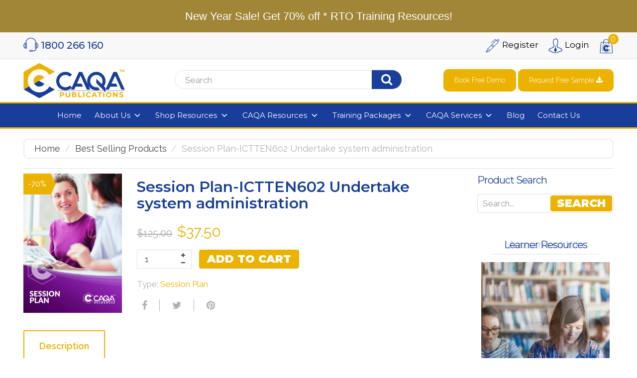

--- FILE ---
content_type: text/html; charset=utf-8
request_url: https://caqapublications.com/products/session-plan-ictten602-undertake-system-administration
body_size: 46200
content:
<!doctype html>
<!--[if IE 8]> <html lang="en" class="ie8 js"> <![endif]-->
<!-- [if (gt IE 9)|!(IE)]><! -->
<html lang="en" class="js">
  <!-- <![endif] -->
  <head>
    <script src="//searchserverapi.com/widgets/shopify/init.js?a=8h2Z1K6H8K"></script>
    <!-- Global site tag (gtag.js) - Google Analytics -->
    <script async src="https://www.googletagmanager.com/gtag/js?id=G-GW295LH441"></script>
    <script>
      window.dataLayer = window.dataLayer || [];
      function gtag(){dataLayer.push(arguments);}
      gtag('js', new Date());

      gtag('config', 'G-GW295LH441');
    </script>
    
      <link rel="shortcut icon" href="//caqapublications.com/cdn/shop/t/47/assets/favicon.png?v=148014475404239826201757667239" type="image/png">
    
    <meta charset="UTF-8">
    <meta http-equiv="Content-Type" content="text/html; charset=utf-8">
    <meta name="viewport" content="width=device-width, initial-scale=1, minimum-scale=1, maximum-scale=1">
    <meta name="msvalidate.01" content="607D843667E0D62A713A1AF2B6599EB2"><!-- Title and description ================================================== -->
    <!---->


    
    









    

<link href="//caqapublications.com/cdn/shop/t/47/assets/jquery-ui.css?v=64611646430117989321757667278" rel="stylesheet" type="text/css" media="all" />

<link href="//caqapublications.com/cdn/shop/t/47/assets/bootstrap.3x.css?v=41169316423962684561757667183" rel="stylesheet" type="text/css" media="all" />
<link href="//caqapublications.com/cdn/shop/t/47/assets/jquery.owl.carousel.css?v=77657715448469033441757667364" rel="stylesheet" type="text/css" media="all" />

<link href="//caqapublications.com/cdn/shop/t/47/assets/jquery.plugin.css?v=86027408279841816941757667364" rel="stylesheet" type="text/css" media="all" />

<link href="//caqapublications.com/cdn/shop/t/47/assets/bc.toggle.scss.css?v=137093625256713384821757667364" rel="stylesheet" type="text/css" media="all" />
<link href="//caqapublications.com/cdn/shop/t/47/assets/bc.global.scss.css?v=132189182509155401091757676996" rel="stylesheet" type="text/css" media="all" />
<link href="//caqapublications.com/cdn/shop/t/47/assets/bc.style.scss.css?v=114909494795613812541757667364" rel="stylesheet" type="text/css" media="all" />
<link href="//caqapublications.com/cdn/shop/t/47/assets/bc.responsive.scss.css?v=18031596121946309541757667364" rel="stylesheet" type="text/css" media="all" />

<link href="https://fonts.googleapis.com/css?family=Lato" rel="stylesheet">
    <link href="//fonts.googleapis.com/css?family=Montserrat:100,100i,300,300i,400,400i,500,500i,700,700i,900,900i" rel='stylesheet' type='text/css'>
<link href="//fonts.googleapis.com/css?family=Raleway:300italic,400italic,600italic,700italic,800italic,400,300,600,700,800" rel='stylesheet' type='text/css'>
<link rel="stylesheet" href="//maxcdn.bootstrapcdn.com/font-awesome/4.5.0/css/font-awesome.min.css">
<link href="https://fonts.googleapis.com/css2?family=Montserrat:ital,wght@0,400;0,500;0,600;0,700;0,800;0,900;1,800;1,900&display=swap" rel="stylesheet">
<link rel="preconnect" href="https://fonts.gstatic.com">
<link href="https://fonts.googleapis.com/css2?family=Raleway:ital,wght@0,300;0,400;0,600;0,700;0,800;1,300;1,400;1,600;1,700;1,800&display=swap" rel="stylesheet">
    

<script src="//caqapublications.com/cdn/shop/t/47/assets/jquery-1.9.1.min.js?v=95800296054546268251757667277" ></script>

<script src="//code.jquery.com/ui/1.9.1/jquery-ui.js"></script>

<script src="//caqapublications.com/cdn/shop/t/47/assets/bootstrap.3x.min.js?v=133551432925901452781757667183" defer></script>

<script src="//caqapublications.com/cdn/shop/t/47/assets/jquery.easing.1.3.js?v=183302368868080250061757667280" defer></script>

<script src="//caqapublications.com/cdn/shop/t/47/assets/modernizr.js?v=48376380639843794271757667302"  async></script>



<script src="//caqapublications.com/cdn/shop/t/47/assets/cookies.js?v=152021851494072641811757667230"></script>
<script src="//caqapublications.com/cdn/shop/t/47/assets/jquery.fancybox.min.js?v=145951643271796414991757667282"></script>
<script src="//caqapublications.com/cdn/shop/t/47/assets/jquery.jgrowl.min.js?v=87227353252943713011757667283" defer></script>
<script src="//caqapublications.com/cdn/shop/t/47/assets/jquery.elevatezoom.min.js?v=123601637255686690921757667281" defer></script>
<script src="//caqapublications.com/cdn/shop/t/47/assets/jquery.owl.carousel.min.js?v=33650824321397007901757667285" defer></script>
<script src="//caqapublications.com/cdn/shop/t/47/assets/jquery.plugin.js?v=10681318543028800801757667286" defer></script>
<script src="//caqapublications.com/cdn/shop/t/47/assets/jquery.countdown.js?v=12090125995840752651757667279" defer></script>

<script src="//caqapublications.com/cdn/shop/t/47/assets/cart.js?v=169366680354182025121757667223" defer></script>
<script src="//caqapublications.com/cdn/shop/t/47/assets/rivets-cart.min.js?v=49544620901609536631757667322" defer></script>

<script src="//caqapublications.com/cdn/shop/t/47/assets/bc.ajax-search.js?v=87119048951310792981757667364" defer></script>



<script src="//caqapublications.com/cdn/shop/t/47/assets/option_selection.js?v=15895070327792254761757667305" defer></script>


<script src="//caqapublications.com/cdn/shop/t/47/assets/jquery.fakecrop.js?v=165182472294359744011757667281" defer></script>


<script src="//caqapublications.com/cdn/shop/t/47/assets/bc.global.js?v=123658034254374152151757667364" defer></script>
<script src="//caqapublications.com/cdn/shop/t/47/assets/bc.slider.js?v=119797353943063213061757667364"></script>
<script src="//caqapublications.com/cdn/shop/t/47/assets/bc.script.js?v=122599638105232389951757667364"></script>
<script src="//caqapublications.com/cdn/shop/t/47/assets/aos.js?v=107477665775426467641757667167"></script>



    <script>window.performance && window.performance.mark && window.performance.mark('shopify.content_for_header.start');</script><meta id="shopify-digital-wallet" name="shopify-digital-wallet" content="/14067078/digital_wallets/dialog">
<meta name="shopify-checkout-api-token" content="0dcc97dffb57a9bea202d78e809f2f63">
<meta id="in-context-paypal-metadata" data-shop-id="14067078" data-venmo-supported="false" data-environment="production" data-locale="en_US" data-paypal-v4="true" data-currency="AUD">
<link rel="alternate" type="application/json+oembed" href="https://caqapublications.com/products/session-plan-ictten602-undertake-system-administration.oembed">
<script async="async" src="/checkouts/internal/preloads.js?locale=en-AU"></script>
<link rel="preconnect" href="https://shop.app" crossorigin="anonymous">
<script async="async" src="https://shop.app/checkouts/internal/preloads.js?locale=en-AU&shop_id=14067078" crossorigin="anonymous"></script>
<script id="apple-pay-shop-capabilities" type="application/json">{"shopId":14067078,"countryCode":"AU","currencyCode":"AUD","merchantCapabilities":["supports3DS"],"merchantId":"gid:\/\/shopify\/Shop\/14067078","merchantName":"CAQA Publications","requiredBillingContactFields":["postalAddress","email","phone"],"requiredShippingContactFields":["postalAddress","email","phone"],"shippingType":"shipping","supportedNetworks":["visa","masterCard","amex","jcb"],"total":{"type":"pending","label":"CAQA Publications","amount":"1.00"},"shopifyPaymentsEnabled":true,"supportsSubscriptions":true}</script>
<script id="shopify-features" type="application/json">{"accessToken":"0dcc97dffb57a9bea202d78e809f2f63","betas":["rich-media-storefront-analytics"],"domain":"caqapublications.com","predictiveSearch":true,"shopId":14067078,"locale":"en"}</script>
<script>var Shopify = Shopify || {};
Shopify.shop = "caqa-resources.myshopify.com";
Shopify.locale = "en";
Shopify.currency = {"active":"AUD","rate":"1.0"};
Shopify.country = "AU";
Shopify.theme = {"name":"CAQA Live 13\/09\/25","id":129531150433,"schema_name":null,"schema_version":null,"theme_store_id":null,"role":"main"};
Shopify.theme.handle = "null";
Shopify.theme.style = {"id":null,"handle":null};
Shopify.cdnHost = "caqapublications.com/cdn";
Shopify.routes = Shopify.routes || {};
Shopify.routes.root = "/";</script>
<script type="module">!function(o){(o.Shopify=o.Shopify||{}).modules=!0}(window);</script>
<script>!function(o){function n(){var o=[];function n(){o.push(Array.prototype.slice.apply(arguments))}return n.q=o,n}var t=o.Shopify=o.Shopify||{};t.loadFeatures=n(),t.autoloadFeatures=n()}(window);</script>
<script>
  window.ShopifyPay = window.ShopifyPay || {};
  window.ShopifyPay.apiHost = "shop.app\/pay";
  window.ShopifyPay.redirectState = null;
</script>
<script id="shop-js-analytics" type="application/json">{"pageType":"product"}</script>
<script defer="defer" async type="module" src="//caqapublications.com/cdn/shopifycloud/shop-js/modules/v2/client.init-shop-cart-sync_BT-GjEfc.en.esm.js"></script>
<script defer="defer" async type="module" src="//caqapublications.com/cdn/shopifycloud/shop-js/modules/v2/chunk.common_D58fp_Oc.esm.js"></script>
<script defer="defer" async type="module" src="//caqapublications.com/cdn/shopifycloud/shop-js/modules/v2/chunk.modal_xMitdFEc.esm.js"></script>
<script type="module">
  await import("//caqapublications.com/cdn/shopifycloud/shop-js/modules/v2/client.init-shop-cart-sync_BT-GjEfc.en.esm.js");
await import("//caqapublications.com/cdn/shopifycloud/shop-js/modules/v2/chunk.common_D58fp_Oc.esm.js");
await import("//caqapublications.com/cdn/shopifycloud/shop-js/modules/v2/chunk.modal_xMitdFEc.esm.js");

  window.Shopify.SignInWithShop?.initShopCartSync?.({"fedCMEnabled":true,"windoidEnabled":true});

</script>
<script>
  window.Shopify = window.Shopify || {};
  if (!window.Shopify.featureAssets) window.Shopify.featureAssets = {};
  window.Shopify.featureAssets['shop-js'] = {"shop-cart-sync":["modules/v2/client.shop-cart-sync_DZOKe7Ll.en.esm.js","modules/v2/chunk.common_D58fp_Oc.esm.js","modules/v2/chunk.modal_xMitdFEc.esm.js"],"init-fed-cm":["modules/v2/client.init-fed-cm_B6oLuCjv.en.esm.js","modules/v2/chunk.common_D58fp_Oc.esm.js","modules/v2/chunk.modal_xMitdFEc.esm.js"],"shop-cash-offers":["modules/v2/client.shop-cash-offers_D2sdYoxE.en.esm.js","modules/v2/chunk.common_D58fp_Oc.esm.js","modules/v2/chunk.modal_xMitdFEc.esm.js"],"shop-login-button":["modules/v2/client.shop-login-button_QeVjl5Y3.en.esm.js","modules/v2/chunk.common_D58fp_Oc.esm.js","modules/v2/chunk.modal_xMitdFEc.esm.js"],"pay-button":["modules/v2/client.pay-button_DXTOsIq6.en.esm.js","modules/v2/chunk.common_D58fp_Oc.esm.js","modules/v2/chunk.modal_xMitdFEc.esm.js"],"shop-button":["modules/v2/client.shop-button_DQZHx9pm.en.esm.js","modules/v2/chunk.common_D58fp_Oc.esm.js","modules/v2/chunk.modal_xMitdFEc.esm.js"],"avatar":["modules/v2/client.avatar_BTnouDA3.en.esm.js"],"init-windoid":["modules/v2/client.init-windoid_CR1B-cfM.en.esm.js","modules/v2/chunk.common_D58fp_Oc.esm.js","modules/v2/chunk.modal_xMitdFEc.esm.js"],"init-shop-for-new-customer-accounts":["modules/v2/client.init-shop-for-new-customer-accounts_C_vY_xzh.en.esm.js","modules/v2/client.shop-login-button_QeVjl5Y3.en.esm.js","modules/v2/chunk.common_D58fp_Oc.esm.js","modules/v2/chunk.modal_xMitdFEc.esm.js"],"init-shop-email-lookup-coordinator":["modules/v2/client.init-shop-email-lookup-coordinator_BI7n9ZSv.en.esm.js","modules/v2/chunk.common_D58fp_Oc.esm.js","modules/v2/chunk.modal_xMitdFEc.esm.js"],"init-shop-cart-sync":["modules/v2/client.init-shop-cart-sync_BT-GjEfc.en.esm.js","modules/v2/chunk.common_D58fp_Oc.esm.js","modules/v2/chunk.modal_xMitdFEc.esm.js"],"shop-toast-manager":["modules/v2/client.shop-toast-manager_DiYdP3xc.en.esm.js","modules/v2/chunk.common_D58fp_Oc.esm.js","modules/v2/chunk.modal_xMitdFEc.esm.js"],"init-customer-accounts":["modules/v2/client.init-customer-accounts_D9ZNqS-Q.en.esm.js","modules/v2/client.shop-login-button_QeVjl5Y3.en.esm.js","modules/v2/chunk.common_D58fp_Oc.esm.js","modules/v2/chunk.modal_xMitdFEc.esm.js"],"init-customer-accounts-sign-up":["modules/v2/client.init-customer-accounts-sign-up_iGw4briv.en.esm.js","modules/v2/client.shop-login-button_QeVjl5Y3.en.esm.js","modules/v2/chunk.common_D58fp_Oc.esm.js","modules/v2/chunk.modal_xMitdFEc.esm.js"],"shop-follow-button":["modules/v2/client.shop-follow-button_CqMgW2wH.en.esm.js","modules/v2/chunk.common_D58fp_Oc.esm.js","modules/v2/chunk.modal_xMitdFEc.esm.js"],"checkout-modal":["modules/v2/client.checkout-modal_xHeaAweL.en.esm.js","modules/v2/chunk.common_D58fp_Oc.esm.js","modules/v2/chunk.modal_xMitdFEc.esm.js"],"shop-login":["modules/v2/client.shop-login_D91U-Q7h.en.esm.js","modules/v2/chunk.common_D58fp_Oc.esm.js","modules/v2/chunk.modal_xMitdFEc.esm.js"],"lead-capture":["modules/v2/client.lead-capture_BJmE1dJe.en.esm.js","modules/v2/chunk.common_D58fp_Oc.esm.js","modules/v2/chunk.modal_xMitdFEc.esm.js"],"payment-terms":["modules/v2/client.payment-terms_Ci9AEqFq.en.esm.js","modules/v2/chunk.common_D58fp_Oc.esm.js","modules/v2/chunk.modal_xMitdFEc.esm.js"]};
</script>
<script>(function() {
  var isLoaded = false;
  function asyncLoad() {
    if (isLoaded) return;
    isLoaded = true;
    var urls = ["https:\/\/cdn.shopify.com\/s\/files\/1\/1406\/7078\/t\/6\/assets\/clever-adwords-remarketing.js?shop=caqa-resources.myshopify.com","\/\/static.zotabox.com\/1\/a\/1a509ad34dd0a88cd7b78fc2fe60537f\/widgets.js?shop=caqa-resources.myshopify.com","https:\/\/cdn.shopify.com\/s\/files\/1\/1406\/7078\/t\/35\/assets\/clever_adwords_global_tag.js?shop=caqa-resources.myshopify.com","https:\/\/cdn.shopify.com\/s\/files\/1\/1406\/7078\/t\/38\/assets\/globo.formbuilder.init.js?v=1618191380\u0026shop=caqa-resources.myshopify.com","https:\/\/cdn.shopify.com\/s\/files\/1\/1406\/7078\/t\/47\/assets\/yoast-active-script.js?v=1757667354\u0026shop=caqa-resources.myshopify.com","https:\/\/searchanise-ef84.kxcdn.com\/widgets\/shopify\/init.js?a=8h2Z1K6H8K\u0026shop=caqa-resources.myshopify.com","https:\/\/static.zotabox.com\/1\/a\/1a509ad34dd0a88cd7b78fc2fe60537f\/widgets.js?shop=caqa-resources.myshopify.com"];
    for (var i = 0; i < urls.length; i++) {
      var s = document.createElement('script');
      s.type = 'text/javascript';
      s.async = true;
      s.src = urls[i];
      var x = document.getElementsByTagName('script')[0];
      x.parentNode.insertBefore(s, x);
    }
  };
  if(window.attachEvent) {
    window.attachEvent('onload', asyncLoad);
  } else {
    window.addEventListener('load', asyncLoad, false);
  }
})();</script>
<script id="__st">var __st={"a":14067078,"offset":39600,"reqid":"9e25f7cb-f0da-45ad-b90a-231801e0bf55-1769090029","pageurl":"caqapublications.com\/products\/session-plan-ictten602-undertake-system-administration","u":"763c975bd2cc","p":"product","rtyp":"product","rid":7446230990945};</script>
<script>window.ShopifyPaypalV4VisibilityTracking = true;</script>
<script id="captcha-bootstrap">!function(){'use strict';const t='contact',e='account',n='new_comment',o=[[t,t],['blogs',n],['comments',n],[t,'customer']],c=[[e,'customer_login'],[e,'guest_login'],[e,'recover_customer_password'],[e,'create_customer']],r=t=>t.map((([t,e])=>`form[action*='/${t}']:not([data-nocaptcha='true']) input[name='form_type'][value='${e}']`)).join(','),a=t=>()=>t?[...document.querySelectorAll(t)].map((t=>t.form)):[];function s(){const t=[...o],e=r(t);return a(e)}const i='password',u='form_key',d=['recaptcha-v3-token','g-recaptcha-response','h-captcha-response',i],f=()=>{try{return window.sessionStorage}catch{return}},m='__shopify_v',_=t=>t.elements[u];function p(t,e,n=!1){try{const o=window.sessionStorage,c=JSON.parse(o.getItem(e)),{data:r}=function(t){const{data:e,action:n}=t;return t[m]||n?{data:e,action:n}:{data:t,action:n}}(c);for(const[e,n]of Object.entries(r))t.elements[e]&&(t.elements[e].value=n);n&&o.removeItem(e)}catch(o){console.error('form repopulation failed',{error:o})}}const l='form_type',E='cptcha';function T(t){t.dataset[E]=!0}const w=window,h=w.document,L='Shopify',v='ce_forms',y='captcha';let A=!1;((t,e)=>{const n=(g='f06e6c50-85a8-45c8-87d0-21a2b65856fe',I='https://cdn.shopify.com/shopifycloud/storefront-forms-hcaptcha/ce_storefront_forms_captcha_hcaptcha.v1.5.2.iife.js',D={infoText:'Protected by hCaptcha',privacyText:'Privacy',termsText:'Terms'},(t,e,n)=>{const o=w[L][v],c=o.bindForm;if(c)return c(t,g,e,D).then(n);var r;o.q.push([[t,g,e,D],n]),r=I,A||(h.body.append(Object.assign(h.createElement('script'),{id:'captcha-provider',async:!0,src:r})),A=!0)});var g,I,D;w[L]=w[L]||{},w[L][v]=w[L][v]||{},w[L][v].q=[],w[L][y]=w[L][y]||{},w[L][y].protect=function(t,e){n(t,void 0,e),T(t)},Object.freeze(w[L][y]),function(t,e,n,w,h,L){const[v,y,A,g]=function(t,e,n){const i=e?o:[],u=t?c:[],d=[...i,...u],f=r(d),m=r(i),_=r(d.filter((([t,e])=>n.includes(e))));return[a(f),a(m),a(_),s()]}(w,h,L),I=t=>{const e=t.target;return e instanceof HTMLFormElement?e:e&&e.form},D=t=>v().includes(t);t.addEventListener('submit',(t=>{const e=I(t);if(!e)return;const n=D(e)&&!e.dataset.hcaptchaBound&&!e.dataset.recaptchaBound,o=_(e),c=g().includes(e)&&(!o||!o.value);(n||c)&&t.preventDefault(),c&&!n&&(function(t){try{if(!f())return;!function(t){const e=f();if(!e)return;const n=_(t);if(!n)return;const o=n.value;o&&e.removeItem(o)}(t);const e=Array.from(Array(32),(()=>Math.random().toString(36)[2])).join('');!function(t,e){_(t)||t.append(Object.assign(document.createElement('input'),{type:'hidden',name:u})),t.elements[u].value=e}(t,e),function(t,e){const n=f();if(!n)return;const o=[...t.querySelectorAll(`input[type='${i}']`)].map((({name:t})=>t)),c=[...d,...o],r={};for(const[a,s]of new FormData(t).entries())c.includes(a)||(r[a]=s);n.setItem(e,JSON.stringify({[m]:1,action:t.action,data:r}))}(t,e)}catch(e){console.error('failed to persist form',e)}}(e),e.submit())}));const S=(t,e)=>{t&&!t.dataset[E]&&(n(t,e.some((e=>e===t))),T(t))};for(const o of['focusin','change'])t.addEventListener(o,(t=>{const e=I(t);D(e)&&S(e,y())}));const B=e.get('form_key'),M=e.get(l),P=B&&M;t.addEventListener('DOMContentLoaded',(()=>{const t=y();if(P)for(const e of t)e.elements[l].value===M&&p(e,B);[...new Set([...A(),...v().filter((t=>'true'===t.dataset.shopifyCaptcha))])].forEach((e=>S(e,t)))}))}(h,new URLSearchParams(w.location.search),n,t,e,['guest_login'])})(!0,!0)}();</script>
<script integrity="sha256-4kQ18oKyAcykRKYeNunJcIwy7WH5gtpwJnB7kiuLZ1E=" data-source-attribution="shopify.loadfeatures" defer="defer" src="//caqapublications.com/cdn/shopifycloud/storefront/assets/storefront/load_feature-a0a9edcb.js" crossorigin="anonymous"></script>
<script crossorigin="anonymous" defer="defer" src="//caqapublications.com/cdn/shopifycloud/storefront/assets/shopify_pay/storefront-65b4c6d7.js?v=20250812"></script>
<script data-source-attribution="shopify.dynamic_checkout.dynamic.init">var Shopify=Shopify||{};Shopify.PaymentButton=Shopify.PaymentButton||{isStorefrontPortableWallets:!0,init:function(){window.Shopify.PaymentButton.init=function(){};var t=document.createElement("script");t.src="https://caqapublications.com/cdn/shopifycloud/portable-wallets/latest/portable-wallets.en.js",t.type="module",document.head.appendChild(t)}};
</script>
<script data-source-attribution="shopify.dynamic_checkout.buyer_consent">
  function portableWalletsHideBuyerConsent(e){var t=document.getElementById("shopify-buyer-consent"),n=document.getElementById("shopify-subscription-policy-button");t&&n&&(t.classList.add("hidden"),t.setAttribute("aria-hidden","true"),n.removeEventListener("click",e))}function portableWalletsShowBuyerConsent(e){var t=document.getElementById("shopify-buyer-consent"),n=document.getElementById("shopify-subscription-policy-button");t&&n&&(t.classList.remove("hidden"),t.removeAttribute("aria-hidden"),n.addEventListener("click",e))}window.Shopify?.PaymentButton&&(window.Shopify.PaymentButton.hideBuyerConsent=portableWalletsHideBuyerConsent,window.Shopify.PaymentButton.showBuyerConsent=portableWalletsShowBuyerConsent);
</script>
<script data-source-attribution="shopify.dynamic_checkout.cart.bootstrap">document.addEventListener("DOMContentLoaded",(function(){function t(){return document.querySelector("shopify-accelerated-checkout-cart, shopify-accelerated-checkout")}if(t())Shopify.PaymentButton.init();else{new MutationObserver((function(e,n){t()&&(Shopify.PaymentButton.init(),n.disconnect())})).observe(document.body,{childList:!0,subtree:!0})}}));
</script>
<link id="shopify-accelerated-checkout-styles" rel="stylesheet" media="screen" href="https://caqapublications.com/cdn/shopifycloud/portable-wallets/latest/accelerated-checkout-backwards-compat.css" crossorigin="anonymous">
<style id="shopify-accelerated-checkout-cart">
        #shopify-buyer-consent {
  margin-top: 1em;
  display: inline-block;
  width: 100%;
}

#shopify-buyer-consent.hidden {
  display: none;
}

#shopify-subscription-policy-button {
  background: none;
  border: none;
  padding: 0;
  text-decoration: underline;
  font-size: inherit;
  cursor: pointer;
}

#shopify-subscription-policy-button::before {
  box-shadow: none;
}

      </style>

<script>window.performance && window.performance.mark && window.performance.mark('shopify.content_for_header.end');</script>
    <!-- Hits Analytics tracking code -->
    
      
    
    <!-- end of Hits Analytics code -->
    






   <link href="//caqapublications.com/cdn/shop/t/47/assets/theme.css?v=34906590292790602421757733657" rel="stylesheet" type="text/css" media="all" />
    
  <!-- BEGIN app block: shopify://apps/yoast-seo/blocks/metatags/7c777011-bc88-4743-a24e-64336e1e5b46 -->
<!-- This site is optimized with Yoast SEO for Shopify -->
<title>Session Plan-ICTTEN602 Undertake system administration - CAQA Publications</title>
<meta name="description" content="Our session plan support trainers to deliver effective, engaging and compliant classroom delivery of the qualification.This is a one-off license fee and there are no limits on the amount of times you can use this session plan within your RTO, no annual or ongoing fees, and no limit on student numbers.We provide all doc" />
<link rel="canonical" href="https://caqapublications.com/products/session-plan-ictten602-undertake-system-administration" />
<meta name="robots" content="index, follow, max-image-preview:large, max-snippet:-1, max-video-preview:-1" />
<meta property="og:site_name" content="CAQA Publications" />
<meta property="og:url" content="https://caqapublications.com/products/session-plan-ictten602-undertake-system-administration" />
<meta property="og:locale" content="en_US" />
<meta property="og:type" content="product" />
<meta property="og:title" content="Session Plan-ICTTEN602 Undertake system administration - CAQA Publications" />
<meta property="og:description" content="Our session plan support trainers to deliver effective, engaging and compliant classroom delivery of the qualification.This is a one-off license fee and there are no limits on the amount of times you can use this session plan within your RTO, no annual or ongoing fees, and no limit on student numbers.We provide all doc" />
<meta property="og:image" content="https://caqapublications.com/cdn/shop/files/Session-Plan_2e3c6c2e-7f15-4428-bfa3-aafe2d7ca423.jpg?v=1767578444" />
<meta property="og:image:height" content="842" />
<meta property="og:image:width" content="595" />
<meta property="og:availability" content="instock" />
<meta property="product:availability" content="instock" />
<meta property="product:condition" content="new" />
<meta property="product:price:amount" content="37.5" />
<meta property="product:price:currency" content="AUD" />
<meta property="og:price:standard_amount" content="125.0" />
<meta name="twitter:card" content="summary_large_image" />
<script type="application/ld+json" id="yoast-schema-graph">
{
  "@context": "https://schema.org",
  "@graph": [
    {
      "@type": "Organization",
      "@id": "https://caqapublications.com/#/schema/organization/1",
      "url": "https://caqapublications.com",
      "name": "CAQA Publications",
      "hasMerchantReturnPolicy": {
        "@type": "MerchantReturnPolicy",
        "merchantReturnLink": "https://caqapublications.com/policies/refund-policy"
      },
      "sameAs": []
    },
    {
      "@type": "WebSite",
      "@id": "https://caqapublications.com/#/schema/website/1",
      "url": "https://caqapublications.com",
      "name": "CAQA Publications",
      "potentialAction": {
        "@type": "SearchAction",
        "target": "https://caqapublications.com/search?q={search_term_string}",
        "query-input": "required name=search_term_string"
      },
      "publisher": {
        "@id": "https://caqapublications.com/#/schema/organization/1"
      },
      "inLanguage": "en"
    },
    {
      "@type": "ItemPage",
      "@id": "https:\/\/caqapublications.com\/products\/session-plan-ictten602-undertake-system-administration",
      "name": "Session Plan-ICTTEN602 Undertake system administration - CAQA Publications",
      "description": "Our session plan support trainers to deliver effective, engaging and compliant classroom delivery of the qualification.This is a one-off license fee and there are no limits on the amount of times you can use this session plan within your RTO, no annual or ongoing fees, and no limit on student numbers.We provide all doc",
      "datePublished": "2026-01-05T13:00:42+11:00",
      "breadcrumb": {
        "@id": "https:\/\/caqapublications.com\/products\/session-plan-ictten602-undertake-system-administration\/#\/schema\/breadcrumb"
      },
      "primaryImageOfPage": {
        "@id": "https://caqapublications.com/#/schema/ImageObject/29941758001249"
      },
      "image": [{
        "@id": "https://caqapublications.com/#/schema/ImageObject/29941758001249"
      }],
      "isPartOf": {
        "@id": "https://caqapublications.com/#/schema/website/1"
      },
      "url": "https:\/\/caqapublications.com\/products\/session-plan-ictten602-undertake-system-administration"
    },
    {
      "@type": "ImageObject",
      "@id": "https://caqapublications.com/#/schema/ImageObject/29941758001249",
      "width": 595,
      "height": 842,
      "url": "https:\/\/caqapublications.com\/cdn\/shop\/files\/Session-Plan_2e3c6c2e-7f15-4428-bfa3-aafe2d7ca423.jpg?v=1767578444",
      "contentUrl": "https:\/\/caqapublications.com\/cdn\/shop\/files\/Session-Plan_2e3c6c2e-7f15-4428-bfa3-aafe2d7ca423.jpg?v=1767578444"
    },
    {
      "@type": "ProductGroup",
      "@id": "https:\/\/caqapublications.com\/products\/session-plan-ictten602-undertake-system-administration\/#\/schema\/Product",
      "brand": [{
        "@type": "Brand",
        "name": "CAQA Resources"
      }],
      "mainEntityOfPage": {
        "@id": "https:\/\/caqapublications.com\/products\/session-plan-ictten602-undertake-system-administration"
      },
      "name": "Session Plan-ICTTEN602 Undertake system administration",
      "description": "Our session plan support trainers to deliver effective, engaging and compliant classroom delivery of the qualification.This is a one-off license fee and there are no limits on the amount of times you can use this session plan within your RTO, no annual or ongoing fees, and no limit on student numbers.We provide all doc",
      "image": [{
        "@id": "https://caqapublications.com/#/schema/ImageObject/29941758001249"
      }],
      "productGroupID": "7446230990945",
      "hasVariant": [
        {
          "@type": "Product",
          "@id": "https://caqapublications.com/#/schema/Product/42726570295393",
          "name": "Session Plan-ICTTEN602 Undertake system administration",
          "image": [{
            "@id": "https://caqapublications.com/#/schema/ImageObject/29941758001249"
          }],
          "offers": {
            "@type": "Offer",
            "@id": "https://caqapublications.com/#/schema/Offer/42726570295393",
            "availability": "https://schema.org/InStock",
            "priceSpecification": {
              "@type": "UnitPriceSpecification",
              "valueAddedTaxIncluded": true,
              "price": 37.5,
              "priceCurrency": "AUD"
            },
            "seller": {
              "@id": "https://caqapublications.com/#/schema/organization/1"
            },
            "url": "https:\/\/caqapublications.com\/products\/session-plan-ictten602-undertake-system-administration",
            "checkoutPageURLTemplate": "https:\/\/caqapublications.com\/cart\/add?id=42726570295393\u0026quantity=1"
          }
        }
      ],
      "url": "https:\/\/caqapublications.com\/products\/session-plan-ictten602-undertake-system-administration"
    },
    {
      "@type": "BreadcrumbList",
      "@id": "https:\/\/caqapublications.com\/products\/session-plan-ictten602-undertake-system-administration\/#\/schema\/breadcrumb",
      "itemListElement": [
        {
          "@type": "ListItem",
          "name": "CAQA Publications",
          "item": "https:\/\/caqapublications.com",
          "position": 1
        },
        {
          "@type": "ListItem",
          "name": "Session Plan-ICTTEN602 Undertake system administration",
          "position": 2
        }
      ]
    }

  ]}
</script>
<!--/ Yoast SEO -->
<!-- END app block --><script src="https://cdn.shopify.com/extensions/98609345-6027-4701-9e3f-4907c6a214d4/promolayer-11/assets/promolayer_loader.js" type="text/javascript" defer="defer"></script>
<link href="https://monorail-edge.shopifysvc.com" rel="dns-prefetch">
<script>(function(){if ("sendBeacon" in navigator && "performance" in window) {try {var session_token_from_headers = performance.getEntriesByType('navigation')[0].serverTiming.find(x => x.name == '_s').description;} catch {var session_token_from_headers = undefined;}var session_cookie_matches = document.cookie.match(/_shopify_s=([^;]*)/);var session_token_from_cookie = session_cookie_matches && session_cookie_matches.length === 2 ? session_cookie_matches[1] : "";var session_token = session_token_from_headers || session_token_from_cookie || "";function handle_abandonment_event(e) {var entries = performance.getEntries().filter(function(entry) {return /monorail-edge.shopifysvc.com/.test(entry.name);});if (!window.abandonment_tracked && entries.length === 0) {window.abandonment_tracked = true;var currentMs = Date.now();var navigation_start = performance.timing.navigationStart;var payload = {shop_id: 14067078,url: window.location.href,navigation_start,duration: currentMs - navigation_start,session_token,page_type: "product"};window.navigator.sendBeacon("https://monorail-edge.shopifysvc.com/v1/produce", JSON.stringify({schema_id: "online_store_buyer_site_abandonment/1.1",payload: payload,metadata: {event_created_at_ms: currentMs,event_sent_at_ms: currentMs}}));}}window.addEventListener('pagehide', handle_abandonment_event);}}());</script>
<script id="web-pixels-manager-setup">(function e(e,d,r,n,o){if(void 0===o&&(o={}),!Boolean(null===(a=null===(i=window.Shopify)||void 0===i?void 0:i.analytics)||void 0===a?void 0:a.replayQueue)){var i,a;window.Shopify=window.Shopify||{};var t=window.Shopify;t.analytics=t.analytics||{};var s=t.analytics;s.replayQueue=[],s.publish=function(e,d,r){return s.replayQueue.push([e,d,r]),!0};try{self.performance.mark("wpm:start")}catch(e){}var l=function(){var e={modern:/Edge?\/(1{2}[4-9]|1[2-9]\d|[2-9]\d{2}|\d{4,})\.\d+(\.\d+|)|Firefox\/(1{2}[4-9]|1[2-9]\d|[2-9]\d{2}|\d{4,})\.\d+(\.\d+|)|Chrom(ium|e)\/(9{2}|\d{3,})\.\d+(\.\d+|)|(Maci|X1{2}).+ Version\/(15\.\d+|(1[6-9]|[2-9]\d|\d{3,})\.\d+)([,.]\d+|)( \(\w+\)|)( Mobile\/\w+|) Safari\/|Chrome.+OPR\/(9{2}|\d{3,})\.\d+\.\d+|(CPU[ +]OS|iPhone[ +]OS|CPU[ +]iPhone|CPU IPhone OS|CPU iPad OS)[ +]+(15[._]\d+|(1[6-9]|[2-9]\d|\d{3,})[._]\d+)([._]\d+|)|Android:?[ /-](13[3-9]|1[4-9]\d|[2-9]\d{2}|\d{4,})(\.\d+|)(\.\d+|)|Android.+Firefox\/(13[5-9]|1[4-9]\d|[2-9]\d{2}|\d{4,})\.\d+(\.\d+|)|Android.+Chrom(ium|e)\/(13[3-9]|1[4-9]\d|[2-9]\d{2}|\d{4,})\.\d+(\.\d+|)|SamsungBrowser\/([2-9]\d|\d{3,})\.\d+/,legacy:/Edge?\/(1[6-9]|[2-9]\d|\d{3,})\.\d+(\.\d+|)|Firefox\/(5[4-9]|[6-9]\d|\d{3,})\.\d+(\.\d+|)|Chrom(ium|e)\/(5[1-9]|[6-9]\d|\d{3,})\.\d+(\.\d+|)([\d.]+$|.*Safari\/(?![\d.]+ Edge\/[\d.]+$))|(Maci|X1{2}).+ Version\/(10\.\d+|(1[1-9]|[2-9]\d|\d{3,})\.\d+)([,.]\d+|)( \(\w+\)|)( Mobile\/\w+|) Safari\/|Chrome.+OPR\/(3[89]|[4-9]\d|\d{3,})\.\d+\.\d+|(CPU[ +]OS|iPhone[ +]OS|CPU[ +]iPhone|CPU IPhone OS|CPU iPad OS)[ +]+(10[._]\d+|(1[1-9]|[2-9]\d|\d{3,})[._]\d+)([._]\d+|)|Android:?[ /-](13[3-9]|1[4-9]\d|[2-9]\d{2}|\d{4,})(\.\d+|)(\.\d+|)|Mobile Safari.+OPR\/([89]\d|\d{3,})\.\d+\.\d+|Android.+Firefox\/(13[5-9]|1[4-9]\d|[2-9]\d{2}|\d{4,})\.\d+(\.\d+|)|Android.+Chrom(ium|e)\/(13[3-9]|1[4-9]\d|[2-9]\d{2}|\d{4,})\.\d+(\.\d+|)|Android.+(UC? ?Browser|UCWEB|U3)[ /]?(15\.([5-9]|\d{2,})|(1[6-9]|[2-9]\d|\d{3,})\.\d+)\.\d+|SamsungBrowser\/(5\.\d+|([6-9]|\d{2,})\.\d+)|Android.+MQ{2}Browser\/(14(\.(9|\d{2,})|)|(1[5-9]|[2-9]\d|\d{3,})(\.\d+|))(\.\d+|)|K[Aa][Ii]OS\/(3\.\d+|([4-9]|\d{2,})\.\d+)(\.\d+|)/},d=e.modern,r=e.legacy,n=navigator.userAgent;return n.match(d)?"modern":n.match(r)?"legacy":"unknown"}(),u="modern"===l?"modern":"legacy",c=(null!=n?n:{modern:"",legacy:""})[u],f=function(e){return[e.baseUrl,"/wpm","/b",e.hashVersion,"modern"===e.buildTarget?"m":"l",".js"].join("")}({baseUrl:d,hashVersion:r,buildTarget:u}),m=function(e){var d=e.version,r=e.bundleTarget,n=e.surface,o=e.pageUrl,i=e.monorailEndpoint;return{emit:function(e){var a=e.status,t=e.errorMsg,s=(new Date).getTime(),l=JSON.stringify({metadata:{event_sent_at_ms:s},events:[{schema_id:"web_pixels_manager_load/3.1",payload:{version:d,bundle_target:r,page_url:o,status:a,surface:n,error_msg:t},metadata:{event_created_at_ms:s}}]});if(!i)return console&&console.warn&&console.warn("[Web Pixels Manager] No Monorail endpoint provided, skipping logging."),!1;try{return self.navigator.sendBeacon.bind(self.navigator)(i,l)}catch(e){}var u=new XMLHttpRequest;try{return u.open("POST",i,!0),u.setRequestHeader("Content-Type","text/plain"),u.send(l),!0}catch(e){return console&&console.warn&&console.warn("[Web Pixels Manager] Got an unhandled error while logging to Monorail."),!1}}}}({version:r,bundleTarget:l,surface:e.surface,pageUrl:self.location.href,monorailEndpoint:e.monorailEndpoint});try{o.browserTarget=l,function(e){var d=e.src,r=e.async,n=void 0===r||r,o=e.onload,i=e.onerror,a=e.sri,t=e.scriptDataAttributes,s=void 0===t?{}:t,l=document.createElement("script"),u=document.querySelector("head"),c=document.querySelector("body");if(l.async=n,l.src=d,a&&(l.integrity=a,l.crossOrigin="anonymous"),s)for(var f in s)if(Object.prototype.hasOwnProperty.call(s,f))try{l.dataset[f]=s[f]}catch(e){}if(o&&l.addEventListener("load",o),i&&l.addEventListener("error",i),u)u.appendChild(l);else{if(!c)throw new Error("Did not find a head or body element to append the script");c.appendChild(l)}}({src:f,async:!0,onload:function(){if(!function(){var e,d;return Boolean(null===(d=null===(e=window.Shopify)||void 0===e?void 0:e.analytics)||void 0===d?void 0:d.initialized)}()){var d=window.webPixelsManager.init(e)||void 0;if(d){var r=window.Shopify.analytics;r.replayQueue.forEach((function(e){var r=e[0],n=e[1],o=e[2];d.publishCustomEvent(r,n,o)})),r.replayQueue=[],r.publish=d.publishCustomEvent,r.visitor=d.visitor,r.initialized=!0}}},onerror:function(){return m.emit({status:"failed",errorMsg:"".concat(f," has failed to load")})},sri:function(e){var d=/^sha384-[A-Za-z0-9+/=]+$/;return"string"==typeof e&&d.test(e)}(c)?c:"",scriptDataAttributes:o}),m.emit({status:"loading"})}catch(e){m.emit({status:"failed",errorMsg:(null==e?void 0:e.message)||"Unknown error"})}}})({shopId: 14067078,storefrontBaseUrl: "https://caqapublications.com",extensionsBaseUrl: "https://extensions.shopifycdn.com/cdn/shopifycloud/web-pixels-manager",monorailEndpoint: "https://monorail-edge.shopifysvc.com/unstable/produce_batch",surface: "storefront-renderer",enabledBetaFlags: ["2dca8a86"],webPixelsConfigList: [{"id":"553222241","configuration":"{\"accountID\":\"52327\"}","eventPayloadVersion":"v1","runtimeContext":"STRICT","scriptVersion":"708e4d7d901dfb6074ba488cb7c270bc","type":"APP","apiClientId":1227426,"privacyPurposes":["ANALYTICS","MARKETING","SALE_OF_DATA"],"dataSharingAdjustments":{"protectedCustomerApprovalScopes":["read_customer_address","read_customer_email","read_customer_name","read_customer_personal_data","read_customer_phone"]}},{"id":"38731873","configuration":"{\"apiKey\":\"8h2Z1K6H8K\", \"host\":\"searchserverapi.com\"}","eventPayloadVersion":"v1","runtimeContext":"STRICT","scriptVersion":"5559ea45e47b67d15b30b79e7c6719da","type":"APP","apiClientId":578825,"privacyPurposes":["ANALYTICS"],"dataSharingAdjustments":{"protectedCustomerApprovalScopes":["read_customer_personal_data"]}},{"id":"30376033","eventPayloadVersion":"v1","runtimeContext":"LAX","scriptVersion":"1","type":"CUSTOM","privacyPurposes":["MARKETING"],"name":"Meta pixel (migrated)"},{"id":"shopify-app-pixel","configuration":"{}","eventPayloadVersion":"v1","runtimeContext":"STRICT","scriptVersion":"0450","apiClientId":"shopify-pixel","type":"APP","privacyPurposes":["ANALYTICS","MARKETING"]},{"id":"shopify-custom-pixel","eventPayloadVersion":"v1","runtimeContext":"LAX","scriptVersion":"0450","apiClientId":"shopify-pixel","type":"CUSTOM","privacyPurposes":["ANALYTICS","MARKETING"]}],isMerchantRequest: false,initData: {"shop":{"name":"CAQA Publications","paymentSettings":{"currencyCode":"AUD"},"myshopifyDomain":"caqa-resources.myshopify.com","countryCode":"AU","storefrontUrl":"https:\/\/caqapublications.com"},"customer":null,"cart":null,"checkout":null,"productVariants":[{"price":{"amount":37.5,"currencyCode":"AUD"},"product":{"title":"Session Plan-ICTTEN602 Undertake system administration","vendor":"CAQA Resources","id":"7446230990945","untranslatedTitle":"Session Plan-ICTTEN602 Undertake system administration","url":"\/products\/session-plan-ictten602-undertake-system-administration","type":"Session Plan"},"id":"42726570295393","image":{"src":"\/\/caqapublications.com\/cdn\/shop\/files\/Session-Plan_2e3c6c2e-7f15-4428-bfa3-aafe2d7ca423.jpg?v=1767578444"},"sku":null,"title":"Default Title","untranslatedTitle":"Default Title"}],"purchasingCompany":null},},"https://caqapublications.com/cdn","fcfee988w5aeb613cpc8e4bc33m6693e112",{"modern":"","legacy":""},{"shopId":"14067078","storefrontBaseUrl":"https:\/\/caqapublications.com","extensionBaseUrl":"https:\/\/extensions.shopifycdn.com\/cdn\/shopifycloud\/web-pixels-manager","surface":"storefront-renderer","enabledBetaFlags":"[\"2dca8a86\"]","isMerchantRequest":"false","hashVersion":"fcfee988w5aeb613cpc8e4bc33m6693e112","publish":"custom","events":"[[\"page_viewed\",{}],[\"product_viewed\",{\"productVariant\":{\"price\":{\"amount\":37.5,\"currencyCode\":\"AUD\"},\"product\":{\"title\":\"Session Plan-ICTTEN602 Undertake system administration\",\"vendor\":\"CAQA Resources\",\"id\":\"7446230990945\",\"untranslatedTitle\":\"Session Plan-ICTTEN602 Undertake system administration\",\"url\":\"\/products\/session-plan-ictten602-undertake-system-administration\",\"type\":\"Session Plan\"},\"id\":\"42726570295393\",\"image\":{\"src\":\"\/\/caqapublications.com\/cdn\/shop\/files\/Session-Plan_2e3c6c2e-7f15-4428-bfa3-aafe2d7ca423.jpg?v=1767578444\"},\"sku\":null,\"title\":\"Default Title\",\"untranslatedTitle\":\"Default Title\"}}]]"});</script><script>
  window.ShopifyAnalytics = window.ShopifyAnalytics || {};
  window.ShopifyAnalytics.meta = window.ShopifyAnalytics.meta || {};
  window.ShopifyAnalytics.meta.currency = 'AUD';
  var meta = {"product":{"id":7446230990945,"gid":"gid:\/\/shopify\/Product\/7446230990945","vendor":"CAQA Resources","type":"Session Plan","handle":"session-plan-ictten602-undertake-system-administration","variants":[{"id":42726570295393,"price":3750,"name":"Session Plan-ICTTEN602 Undertake system administration","public_title":null,"sku":null}],"remote":false},"page":{"pageType":"product","resourceType":"product","resourceId":7446230990945,"requestId":"9e25f7cb-f0da-45ad-b90a-231801e0bf55-1769090029"}};
  for (var attr in meta) {
    window.ShopifyAnalytics.meta[attr] = meta[attr];
  }
</script>
<script class="analytics">
  (function () {
    var customDocumentWrite = function(content) {
      var jquery = null;

      if (window.jQuery) {
        jquery = window.jQuery;
      } else if (window.Checkout && window.Checkout.$) {
        jquery = window.Checkout.$;
      }

      if (jquery) {
        jquery('body').append(content);
      }
    };

    var hasLoggedConversion = function(token) {
      if (token) {
        return document.cookie.indexOf('loggedConversion=' + token) !== -1;
      }
      return false;
    }

    var setCookieIfConversion = function(token) {
      if (token) {
        var twoMonthsFromNow = new Date(Date.now());
        twoMonthsFromNow.setMonth(twoMonthsFromNow.getMonth() + 2);

        document.cookie = 'loggedConversion=' + token + '; expires=' + twoMonthsFromNow;
      }
    }

    var trekkie = window.ShopifyAnalytics.lib = window.trekkie = window.trekkie || [];
    if (trekkie.integrations) {
      return;
    }
    trekkie.methods = [
      'identify',
      'page',
      'ready',
      'track',
      'trackForm',
      'trackLink'
    ];
    trekkie.factory = function(method) {
      return function() {
        var args = Array.prototype.slice.call(arguments);
        args.unshift(method);
        trekkie.push(args);
        return trekkie;
      };
    };
    for (var i = 0; i < trekkie.methods.length; i++) {
      var key = trekkie.methods[i];
      trekkie[key] = trekkie.factory(key);
    }
    trekkie.load = function(config) {
      trekkie.config = config || {};
      trekkie.config.initialDocumentCookie = document.cookie;
      var first = document.getElementsByTagName('script')[0];
      var script = document.createElement('script');
      script.type = 'text/javascript';
      script.onerror = function(e) {
        var scriptFallback = document.createElement('script');
        scriptFallback.type = 'text/javascript';
        scriptFallback.onerror = function(error) {
                var Monorail = {
      produce: function produce(monorailDomain, schemaId, payload) {
        var currentMs = new Date().getTime();
        var event = {
          schema_id: schemaId,
          payload: payload,
          metadata: {
            event_created_at_ms: currentMs,
            event_sent_at_ms: currentMs
          }
        };
        return Monorail.sendRequest("https://" + monorailDomain + "/v1/produce", JSON.stringify(event));
      },
      sendRequest: function sendRequest(endpointUrl, payload) {
        // Try the sendBeacon API
        if (window && window.navigator && typeof window.navigator.sendBeacon === 'function' && typeof window.Blob === 'function' && !Monorail.isIos12()) {
          var blobData = new window.Blob([payload], {
            type: 'text/plain'
          });

          if (window.navigator.sendBeacon(endpointUrl, blobData)) {
            return true;
          } // sendBeacon was not successful

        } // XHR beacon

        var xhr = new XMLHttpRequest();

        try {
          xhr.open('POST', endpointUrl);
          xhr.setRequestHeader('Content-Type', 'text/plain');
          xhr.send(payload);
        } catch (e) {
          console.log(e);
        }

        return false;
      },
      isIos12: function isIos12() {
        return window.navigator.userAgent.lastIndexOf('iPhone; CPU iPhone OS 12_') !== -1 || window.navigator.userAgent.lastIndexOf('iPad; CPU OS 12_') !== -1;
      }
    };
    Monorail.produce('monorail-edge.shopifysvc.com',
      'trekkie_storefront_load_errors/1.1',
      {shop_id: 14067078,
      theme_id: 129531150433,
      app_name: "storefront",
      context_url: window.location.href,
      source_url: "//caqapublications.com/cdn/s/trekkie.storefront.1bbfab421998800ff09850b62e84b8915387986d.min.js"});

        };
        scriptFallback.async = true;
        scriptFallback.src = '//caqapublications.com/cdn/s/trekkie.storefront.1bbfab421998800ff09850b62e84b8915387986d.min.js';
        first.parentNode.insertBefore(scriptFallback, first);
      };
      script.async = true;
      script.src = '//caqapublications.com/cdn/s/trekkie.storefront.1bbfab421998800ff09850b62e84b8915387986d.min.js';
      first.parentNode.insertBefore(script, first);
    };
    trekkie.load(
      {"Trekkie":{"appName":"storefront","development":false,"defaultAttributes":{"shopId":14067078,"isMerchantRequest":null,"themeId":129531150433,"themeCityHash":"12614033769078227558","contentLanguage":"en","currency":"AUD","eventMetadataId":"30a270b3-c540-4596-bcff-29005f5be95a"},"isServerSideCookieWritingEnabled":true,"monorailRegion":"shop_domain","enabledBetaFlags":["65f19447"]},"Session Attribution":{},"S2S":{"facebookCapiEnabled":false,"source":"trekkie-storefront-renderer","apiClientId":580111}}
    );

    var loaded = false;
    trekkie.ready(function() {
      if (loaded) return;
      loaded = true;

      window.ShopifyAnalytics.lib = window.trekkie;

      var originalDocumentWrite = document.write;
      document.write = customDocumentWrite;
      try { window.ShopifyAnalytics.merchantGoogleAnalytics.call(this); } catch(error) {};
      document.write = originalDocumentWrite;

      window.ShopifyAnalytics.lib.page(null,{"pageType":"product","resourceType":"product","resourceId":7446230990945,"requestId":"9e25f7cb-f0da-45ad-b90a-231801e0bf55-1769090029","shopifyEmitted":true});

      var match = window.location.pathname.match(/checkouts\/(.+)\/(thank_you|post_purchase)/)
      var token = match? match[1]: undefined;
      if (!hasLoggedConversion(token)) {
        setCookieIfConversion(token);
        window.ShopifyAnalytics.lib.track("Viewed Product",{"currency":"AUD","variantId":42726570295393,"productId":7446230990945,"productGid":"gid:\/\/shopify\/Product\/7446230990945","name":"Session Plan-ICTTEN602 Undertake system administration","price":"37.50","sku":null,"brand":"CAQA Resources","variant":null,"category":"Session Plan","nonInteraction":true,"remote":false},undefined,undefined,{"shopifyEmitted":true});
      window.ShopifyAnalytics.lib.track("monorail:\/\/trekkie_storefront_viewed_product\/1.1",{"currency":"AUD","variantId":42726570295393,"productId":7446230990945,"productGid":"gid:\/\/shopify\/Product\/7446230990945","name":"Session Plan-ICTTEN602 Undertake system administration","price":"37.50","sku":null,"brand":"CAQA Resources","variant":null,"category":"Session Plan","nonInteraction":true,"remote":false,"referer":"https:\/\/caqapublications.com\/products\/session-plan-ictten602-undertake-system-administration"});
      }
    });


        var eventsListenerScript = document.createElement('script');
        eventsListenerScript.async = true;
        eventsListenerScript.src = "//caqapublications.com/cdn/shopifycloud/storefront/assets/shop_events_listener-3da45d37.js";
        document.getElementsByTagName('head')[0].appendChild(eventsListenerScript);

})();</script>
  <script>
  if (!window.ga || (window.ga && typeof window.ga !== 'function')) {
    window.ga = function ga() {
      (window.ga.q = window.ga.q || []).push(arguments);
      if (window.Shopify && window.Shopify.analytics && typeof window.Shopify.analytics.publish === 'function') {
        window.Shopify.analytics.publish("ga_stub_called", {}, {sendTo: "google_osp_migration"});
      }
      console.error("Shopify's Google Analytics stub called with:", Array.from(arguments), "\nSee https://help.shopify.com/manual/promoting-marketing/pixels/pixel-migration#google for more information.");
    };
    if (window.Shopify && window.Shopify.analytics && typeof window.Shopify.analytics.publish === 'function') {
      window.Shopify.analytics.publish("ga_stub_initialized", {}, {sendTo: "google_osp_migration"});
    }
  }
</script>
<script
  defer
  src="https://caqapublications.com/cdn/shopifycloud/perf-kit/shopify-perf-kit-3.0.4.min.js"
  data-application="storefront-renderer"
  data-shop-id="14067078"
  data-render-region="gcp-us-central1"
  data-page-type="product"
  data-theme-instance-id="129531150433"
  data-theme-name=""
  data-theme-version=""
  data-monorail-region="shop_domain"
  data-resource-timing-sampling-rate="10"
  data-shs="true"
  data-shs-beacon="true"
  data-shs-export-with-fetch="true"
  data-shs-logs-sample-rate="1"
  data-shs-beacon-endpoint="https://caqapublications.com/api/collect"
></script>
</head>

  <script src="https://www.google.com/recaptcha/api.js?onload=globoFormbuilderRecaptchaInit&render=explicit&hl=en" async defer></script>
<script>
	var Globo = Globo || {};
    var globoFormbuilderRecaptchaInit = function(){};
    Globo.FormBuilder = Globo.FormBuilder || {};
    Globo.FormBuilder.url = "https://form.globosoftware.net";
    Globo.FormBuilder.shop = {
        settings : {
            reCaptcha : {
                siteKey : '6LfWUFsaAAAAANdPr209SSfLPvNh1b7QRWp3N9vI'
            },
            hideWaterMark : false
        },
        pricing:{
            features:{
                fileUpload : 2,
                removeCopyright : false
            }
        }
    };
    Globo.FormBuilder.forms = [];

    
    Globo.FormBuilder.page = {
        title : document.title,
        href : window.location.href
    };
    Globo.FormBuilder.assetFormUrls = [];
            Globo.FormBuilder.assetFormUrls[17659] = "//caqapublications.com/cdn/shop/t/47/assets/globo.formbuilder.data.17659.js?v=175179342625081592161757667260";
                Globo.FormBuilder.assetFormUrls[18745] = "//caqapublications.com/cdn/shop/t/47/assets/globo.formbuilder.data.18745.js?v=161633491385442738011757667260";
        
</script>

<link rel="preload" href="//caqapublications.com/cdn/shop/t/47/assets/globo.formbuilder.css?v=56100010989005119371757667259" as="style" onload="this.onload=null;this.rel='stylesheet'">
<noscript><link rel="stylesheet" href="//caqapublications.com/cdn/shop/t/47/assets/globo.formbuilder.css?v=56100010989005119371757667259"></noscript>


<script>
    Globo.FormBuilder.__webpack_public_path__ = "//caqapublications.com/cdn/shop/t/47/assets/"
</script>
<script src="//caqapublications.com/cdn/shop/t/47/assets/globo.formbuilder.index.js?v=165539173697717502181757667261" defer></script>

  <body class="templateProduct">
    <div class="boxes-wrapper">
      <!-- Begin Menu Mobile-->
<div class="mobile-version visible-xs visible-sm">
  <div class="menu-mobile navbar">
    <div class="nav-collapse is-mobile-nav">
      <ul class="main-nav">
        <li class="li-on-mobile">
          <span>All Department</span>
        </li>
        
        

  <li class="">
    <a href="/">
      <span>Home</span>
    </a>
  </li>



        
        


  
	

    
	  
      

      

    
	  
      

      

    

	
		<li class="dropdown">
  <a href="#" class="dropdown-link">
    <span>About Us</span>
  </a>
  
  <span class="expand">
    <i class="fa fa-angle-down hidden-xs hidden-sm"></i>
    <i class="fa fa-plus visible-xs visible-sm"></i>
  </span>
  

  <ul class="dropdown-menu custom-about-us">
    
    

<li><a tabindex="-1" href="/pages/our-story"><span>Our Story</span></a></li>


    
    

<li><a tabindex="-1" href="/pages/our-expertise"><span>Our Expertise</span></a></li>


    
    

<li><a tabindex="-1" href="/pages/our-consultants"><span>Our Consultants</span></a></li>


    
    

<li><a tabindex="-1" href="/pages/our-resource-development-process"><span>Our Resource Development process</span></a></li>


    
    

<li><a tabindex="-1" href="/pages/end-user-licence-agreement"><span>Our End User Licence Agreement</span></a></li>


    
    

<li><a tabindex="-1" href="/pages/quality-assurance"><span>Quality Assurance</span></a></li>


    
    

<li><a tabindex="-1" href="https://caqapublications.com/pages/flexible-training-and-assessment-resources"><span>Flexible Traning And Assessment Resources</span></a></li>


    
    

<li><a tabindex="-1" href="/pages/testimonials"><span>Testimonials</span></a></li>


    
    

<li><a tabindex="-1" href="/pages/faqs"><span>Frequently Asked Questions (FAQs)</span></a></li>


    
  </ul>
</li>

	
    

  


        
        


  
	

    
	  
      

      

    
	  
      

      

    

	
		<li class="dropdown new">
  <a href="#" class="dropdown-link">
    <span>Shop Resources</span>
  </a>
  
  <span class="expand">
    <i class="fa fa-angle-down hidden-xs hidden-sm"></i>
    <i class="fa fa-plus visible-xs visible-sm"></i>
  </span>
  

  <ul class="dropdown-menu custom-shop-resources">
    
    

<li><a tabindex="-1" href="#"><span>Books</span></a></li>


    
    

<li><a tabindex="-1" href="#"><span>Audio and CD</span></a></li>


    
    

<li><a tabindex="-1" href="#"><span>Video tutorials</span></a></li>


    
    

<li><a tabindex="-1" href="#"><span>Software and CD-ROMs</span></a></li>


    
    

<li><a tabindex="-1" href="#"><span>Posters, charts and mats</span></a></li>


    
    

<li><a tabindex="-1" href="#"><span>Student resources</span></a></li>


    
    

<li><a tabindex="-1" href="#"><span>Teacher resources</span></a></li>


    
  </ul>
</li>

	
    

  


        
        


  
	

    
	  
      

      

    
	  
      

      

    

	
		<li class="dropdown">
  <a href="#" class="dropdown-link">
    <span>CAQA Resources</span>
  </a>
  
  <span class="expand">
    <i class="fa fa-angle-down hidden-xs hidden-sm"></i>
    <i class="fa fa-plus visible-xs visible-sm"></i>
  </span>
  

  <ul class="dropdown-menu custom-caqa-resources">
    
    

<li><a tabindex="-1" href="https://caqapublications.com/collections/scorm-compliant-training-materials"><span>SCORM</span></a></li>


    
    

<li class="dropdown dropdown-submenu">
  <a href="https://caqapublications.com/collections/learning-and-assessment-kits" class="dropdown-link">
    <span>Learning And Assessment Kit</span>
    
    <i class="fa fa-angle-right hidden-xs hidden-sm"></i>
    
  </a>
  
  <span class="expand"><i class="fa fa-plus visible-xs visible-sm"></i></span>
  
  <ul class="dropdown-menu">
    
    

<li><a tabindex="-1" href="https://caqapublications.com/collections/learning-and-assessment-kits/learning-and-assessment-kit-(q)"><span>Qualification</span></a></li>


    
    

<li><a tabindex="-1" href="https://caqapublications.com/collections/learning-and-assessment-kits"><span>Units</span></a></li>


    
    

<li><a tabindex="-1" href="https://caqapublications.com/collections/learning-and-assessment-kits"><span>All</span></a></li>


    
  </ul>
</li>


    
    

<li class="dropdown dropdown-submenu">
  <a href="https://caqapublications.com/collections/assessment-kit" class="dropdown-link">
    <span>Assessment Kit</span>
    
    <i class="fa fa-angle-right hidden-xs hidden-sm"></i>
    
  </a>
  
  <span class="expand"><i class="fa fa-plus visible-xs visible-sm"></i></span>
  
  <ul class="dropdown-menu">
    
    

<li><a tabindex="-1" href="https://caqapublications.com/collections/assessment-kit"><span>Qualification</span></a></li>


    
    

<li><a tabindex="-1" href="https://caqapublications.com/collections/assessment-kit"><span>Units</span></a></li>


    
    

<li><a tabindex="-1" href="https://caqapublications.com/collections/assessment-kit"><span>All</span></a></li>


    
  </ul>
</li>


    
    

<li class="dropdown dropdown-submenu">
  <a href="https://caqapublications.com/collections/learner-resources" class="dropdown-link">
    <span>Learner Resources</span>
    
    <i class="fa fa-angle-right hidden-xs hidden-sm"></i>
    
  </a>
  
  <span class="expand"><i class="fa fa-plus visible-xs visible-sm"></i></span>
  
  <ul class="dropdown-menu">
    
    

<li><a tabindex="-1" href="https://caqapublications.com/collections/learner-resources/learner-resources-(q)"><span>Full Qualification</span></a></li>


    
    

<li><a tabindex="-1" href="https://caqapublications.com/collections/learner-resources/learner-resources-(u)"><span>Units Of Competency</span></a></li>


    
    

<li><a tabindex="-1" href="https://caqapublications.com/collections/learner-guides"><span>Learner Guides</span></a></li>


    
    

<li><a tabindex="-1" href="https://caqapuhttps//caqapublications.com/collections/session-plansblications.com/collections/session-plans"><span>Session Plans</span></a></li>


    
    

<li><a tabindex="-1" href="https://caqapublications.com/collections/powerpoint"><span>Power Point</span></a></li>


    
    

<li><a tabindex="-1" href="https://caqapublications.com/collections/class-activities-books"><span>Class Activity Books </span></a></li>


    
    

<li><a tabindex="-1" href="https://caqapublications.com/collections/self-study-guide"><span>Self-Study Guides</span></a></li>


    
  </ul>
</li>


    
    

<li class="dropdown dropdown-submenu">
  <a href="https://caqapublications.com/collections/skill-sets" class="dropdown-link">
    <span>Skill Sets</span>
    
    <i class="fa fa-angle-right hidden-xs hidden-sm"></i>
    
  </a>
  
  <span class="expand"><i class="fa fa-plus visible-xs visible-sm"></i></span>
  
  <ul class="dropdown-menu">
    
    

<li><a tabindex="-1" href="https://caqapublicathttps//caqapublications.com/collections/learning-and-assessment-kit-skill-setions.com/collections/learning-and-assessment-kit-skill-set"><span>Assessment Kit</span></a></li>


    
    

<li><a tabindex="-1" href="https://caqapublications.com/collections/assessment-kit-skill-set"><span> Learning & Assessment Kit</span></a></li>


    
    

<li><a tabindex="-1" href="https://caqapublications.com/collections/learner-resources-skill-set"><span> Learner Resources</span></a></li>


    
    

<li><a tabindex="-1" href="https://caqapublications.com/collections/rpl-kit-skill-set"><span>RRL Kit</span></a></li>


    
    

<li><a tabindex="-1" href="https://caqapublications.com/collections/vocational-placement-kit-skill-set"><span>LLN Kit</span></a></li>


    
    

<li><a tabindex="-1" href="https://caqapublications.com/collections/vocational-placement-kit-skill-set"><span>Vocational Placement Kit</span></a></li>


    
    

<li><a tabindex="-1" href="https://caqapublications.com/collections/training-and-assessment-strategy-skill-set"><span> Training &  Assessment Strategy</span></a></li>


    
  </ul>
</li>


    
    

<li class="dropdown dropdown-submenu">
  <a href="#" class="dropdown-link">
    <span>ELICOS Resources</span>
    
    <i class="fa fa-angle-right hidden-xs hidden-sm"></i>
    
  </a>
  
  <span class="expand"><i class="fa fa-plus visible-xs visible-sm"></i></span>
  
  <ul class="dropdown-menu">
    
    

<li><a tabindex="-1" href="https://caqa.com.au/"><span>Consultancy Services</span></a></li>


    
    

<li><a tabindex="-1" href="https://caqapublications.com/collections/elicos-resources"><span>Resources</span></a></li>


    
    

<li><a tabindex="-1" href="https://caqapublications.com/collections/policies-and-procedures"><span>Elicos Policies And Procedures</span></a></li>


    
    

<li><a tabindex="-1" href="https://caqapublications.com/collections/forms"><span>Elicos Froms</span></a></li>


    
  </ul>
</li>


    
    

<li class="dropdown dropdown-submenu">
  <a href="#" class="dropdown-link">
    <span>RTO Compliance Resources</span>
    
    <i class="fa fa-angle-right hidden-xs hidden-sm"></i>
    
  </a>
  
  <span class="expand"><i class="fa fa-plus visible-xs visible-sm"></i></span>
  
  <ul class="dropdown-menu">
    
    

<li><a tabindex="-1" href="https://caqa.com.au/"><span>Consultancy Services</span></a></li>


    
    

<li><a tabindex="-1" href="https://caqapublications.com/collections/compliance-resources"><span>Compliance Resources</span></a></li>


    
    

<li><a tabindex="-1" href="https://caqapublications.com/collections/policies-and-procedures/rto-policies-and-procedures"><span>Rto Policies And  Procedures</span></a></li>


    
    

<li><a tabindex="-1" href="https://caqapublications.com/collections/forms/rto-forms"><span>Rto Forms</span></a></li>


    
    

<li><a tabindex="-1" href="https://caqapublications.com/collections/policies-and-procedures/cricos-policies-and-procedures"><span>Cricos Policies And Procedures </span></a></li>


    
    

<li><a tabindex="-1" href="https://caqapublications.com/collections/forms/cricos-forms"><span>Cricos Forms</span></a></li>


    
  </ul>
</li>


    
    

<li class="dropdown dropdown-submenu">
  <a href="#" class="dropdown-link">
    <span>Other Resources</span>
    
    <i class="fa fa-angle-right hidden-xs hidden-sm"></i>
    
  </a>
  
  <span class="expand"><i class="fa fa-plus visible-xs visible-sm"></i></span>
  
  <ul class="dropdown-menu">
    
    

<li><a tabindex="-1" href="https://caqapublications.com/collections/rpl-kits/rpl-kit-(q)"><span>RPL Kits Qualifacations</span></a></li>


    
    

<li><a tabindex="-1" href="https://caqapublications.com/collections/rpl-kits/rpl-kit-(q)"><span>RPL Kits Units of Competency</span></a></li>


    
    

<li><a tabindex="-1" href="https://caqapublications.com/collections/lln-kits/lln-kit-(q)"><span>LLN Kits Qualifacations</span></a></li>


    
    

<li><a tabindex="-1" href="https://caqapublications.com/collections/lln-kits/lln-kit-(q)"><span>LLN Kits Units of Competency</span></a></li>


    
    

<li><a tabindex="-1" href="https://caqapublications.com/collections/vocational-placement-kits"><span>Vocational Placement Kits</span></a></li>


    
    

<li><a tabindex="-1" href="https://caqapublications.com/collections/vocational-placement-kits"><span>Training And Assessment Strategy</span></a></li>


    
    

<li><a tabindex="-1" href="https://caqapublications.com/collections/pre-order-resources"><span>Pre-order upcoming Resources</span></a></li>


    
    

<li><a tabindex="-1" href="https://caqapublications.com/collections/unit-knowledge-guide"><span>Unit Knowledge Guide</span></a></li>


    
  </ul>
</li>


    
  </ul>
</li>

	
    

  


        
        


  
	

    
	  
      

      

    
	  
      

      

    

	
		<li class="dropdown">
  <a href="#" class="dropdown-link">
    <span>Training Packages</span>
  </a>
  
  <span class="expand">
    <i class="fa fa-angle-down hidden-xs hidden-sm"></i>
    <i class="fa fa-plus visible-xs visible-sm"></i>
  </span>
  

  <ul class="dropdown-menu custom-training-packages">
    
    

<li><a tabindex="-1" href="/collections/ahc-training-packages"><span>AHC Training Packages</span></a></li>


    
    

<li><a tabindex="-1" href="/collections/amp-training-package"><span>AMP Training package</span></a></li>


    
    

<li><a tabindex="-1" href="/collections/aum-training-package"><span>AUM Training package</span></a></li>


    
    

<li><a tabindex="-1" href="/collections/aur"><span>AUR Training Packages</span></a></li>


    
    

<li><a tabindex="-1" href="/collections/bsb"><span>BSB Training Packages</span></a></li>


    
    

<li><a tabindex="-1" href="/collections/chc"><span>CHC Training Packages</span></a></li>


    
    

<li><a tabindex="-1" href="/collections/cpp"><span>CPP Training Packages</span></a></li>


    
    

<li><a tabindex="-1" href="/collections/cpc"><span>CPC Training Packages</span></a></li>


    
    

<li><a tabindex="-1" href="/collections/cua-training-packages"><span>CUA Training Packages</span></a></li>


    
    

<li><a tabindex="-1" href="/collections/def-training-package"><span>DEF Training package</span></a></li>


    
    

<li><a tabindex="-1" href="/collections/eal"><span>EAL Training Packages</span></a></li>


    
    

<li><a tabindex="-1" href="/collections/fns"><span>FNS Training Packages</span></a></li>


    
    

<li><a tabindex="-1" href="/collections/fbp-training-packages"><span>FBP Training Packages</span></a></li>


    
    

<li><a tabindex="-1" href="/collections/fsk-training-packages"><span>FSK Training Packages</span></a></li>


    
    

<li><a tabindex="-1" href="/collections/fwp-training-packages"><span>FWP Training Packages</span></a></li>


    
    

<li><a tabindex="-1" href="/collections/hlt"><span>HLT Training Packages</span></a></li>


    
    

<li><a tabindex="-1" href="/collections/ict"><span>ICT Training Packages</span></a></li>


    
    

<li><a tabindex="-1" href="/collections/icp-training-packages"><span>ICP Training Packages</span></a></li>


    
    

<li><a tabindex="-1" href="/collections/mem"><span>MEM Training Packages</span></a></li>


    
    

<li><a tabindex="-1" href="/collections/msa-training-package"><span>MSA Training Package</span></a></li>


    
    

<li><a tabindex="-1" href="/collections/msf-training-packages"><span>MSF Training Packages</span></a></li>


    
    

<li><a tabindex="-1" href="/collections/msl-training-package"><span>MSL Training package</span></a></li>


    
    

<li><a tabindex="-1" href="/collections/msm-training-packages"><span>MSM Training Packages</span></a></li>


    
    

<li><a tabindex="-1" href="/collections/mss-training-packages"><span>MSS Training Packages</span></a></li>


    
    

<li><a tabindex="-1" href="/collections/nwp-training-package"><span>NWP Training package</span></a></li>


    
    

<li><a tabindex="-1" href="/collections/nur"><span>NUR Training Packages</span></a></li>


    
    

<li><a tabindex="-1" href="/collections/psp-training-packages"><span>PSP Training Packages</span></a></li>


    
    

<li><a tabindex="-1" href="/collections/pua-training-package"><span>PUA Training package</span></a></li>


    
    

<li><a tabindex="-1" href="/collections/rgr-training-package"><span>RGR Training package</span></a></li>


    
    

<li><a tabindex="-1" href="/collections/pma-training-packages"><span>PMA Training Packages</span></a></li>


    
    

<li><a tabindex="-1" href="/collections/pmb-training-package"><span>PMB Training package</span></a></li>


    
    

<li><a tabindex="-1" href="/collections/rii"><span>RII Training Packages</span></a></li>


    
    

<li><a tabindex="-1" href="/collections/shb"><span>SHB Training Packages</span></a></li>


    
    

<li><a tabindex="-1" href="/collections/sif-training-package"><span>SIF Training Packages</span></a></li>


    
    

<li><a tabindex="-1" href="/collections/sir-training-packages"><span>SIR Training Packages</span></a></li>


    
    

<li><a tabindex="-1" href="/collections/sis-training-packages"><span>SIS Training Packages</span></a></li>


    
    

<li><a tabindex="-1" href="/collections/sit"><span>SIT Training Packages</span></a></li>


    
    

<li><a tabindex="-1" href="/collections/tae"><span>TAE Training Packages</span></a></li>


    
    

<li><a tabindex="-1" href="/collections/tli-training-package"><span>TLI Training Pakage</span></a></li>


    
    

<li><a tabindex="-1" href="/collections/uee-training-package"><span>UEE Training Packages</span></a></li>


    
    

<li><a tabindex="-1" href="/collections/ueg-training-package"><span>UEG Training Packages</span></a></li>


    
    

<li><a tabindex="-1" href="/collections/uep-training-package"><span>UEP Training Packages</span></a></li>


    
    

<li><a tabindex="-1" href="/collections/uet-training-package"><span>UET Training Packages</span></a></li>


    
  </ul>
</li>

	
    

  


        
        


  
	

    
	  
      

      

    
	  
      

      

    

	
		<li class="dropdown">
  <a href="#" class="dropdown-link">
    <span>CAQA Services</span>
  </a>
  
  <span class="expand">
    <i class="fa fa-angle-down hidden-xs hidden-sm"></i>
    <i class="fa fa-plus visible-xs visible-sm"></i>
  </span>
  

  <ul class="dropdown-menu custom-caqa-services">
    
    

<li><a tabindex="-1" href="https://caqa.com.au/"><span><img src=https://cdn.shopify.com/s/files/1/1406/7078/files/CAQA_200x200_190fcbf4-03ba-48ae-9e59-b8cc0c6ddfac.png?v=1757675842></span></a></li>


    
    

<li><a tabindex="-1" href="https://caqaresources.com.au/"><span><img src=https://cdn.shopify.com/s/files/1/1406/7078/files/CAQA-Resources-trademark-logp_200x200_f21090fb-146b-4cc0-833f-8131f42bc5d2.png?v=1757675842></span></a></li>


    
    

<li><a tabindex="-1" href="https://caqaskills.com.au/"><span><img src=https://cdn.shopify.com/s/files/1/1406/7078/files/CAQA_Skills_200x200_cb4954d5-62f9-4555-957a-5b8cdd7dba00.png?v=1757675843></span></a></li>


    
    

<li><a tabindex="-1" href="https://www.caqallnd.com/"><span><img src=https://cdn.shopify.com/s/files/1/1406/7078/files/CAQA_llnd_200x200_db38b238-c812-4eb8-9899-76edbc8ced5c.png?v=1757675842></span></a></li>


    
    

<li><a tabindex="-1" href="https://caqa.com.au/"><span><img src=https://cdn.shopify.com/s/files/1/1406/7078/files/CAQA_intelligence_200x200_862ca835-0acd-40ab-ae84-c06a499587f2.png?v=1757675842></span></a></li>


    
    

<li><a tabindex="-1" href="https://caqapublications.com/"><span><img src=https://cdn.shopify.com/s/files/1/1406/7078/files/CAQA-Publications_200x200_f9314264-0036-43ee-b710-99f2ce6fca15.png?v=1757675842></span></a></li>


    
    

<li><a tabindex="-1" href="https://caqacourses.com.au/"><span><img src=https://cdn.shopify.com/s/files/1/1406/7078/files/CAQA-Courses_200x200_fbe38677-1ea9-4d07-99a5-19522f82996a.png?v=1757675842></span></a></li>


    
    

<li><a tabindex="-1" href="https://vetsector.com.au/"><span><img src=https://cdn.shopify.com/s/files/1/1406/7078/files/VET-Sector_200x200_d15098d2-2cc9-4b56-be09-7aab9614566e.png?v=1757675842></span></a></li>


    
    

<li><a tabindex="-1" href="https://aheg.com.au/"><span><img src=https://cdn.shopify.com/s/files/1/1406/7078/files/AHEG_200x200_b3f49d4b-83b1-4289-83c2-3af31c6acff2.png?v=1757675842></span></a></li>


    
    

<li><a tabindex="-1" href="https://careercalling.international/"><span><img src=https://cdn.shopify.com/s/files/1/1406/7078/files/CareerCallingInternational_Logo_Color_200x200_339d25f2-50ee-4715-ac52-759ae369de9d.png?v=1757675842></span></a></li>


    
  </ul>
</li>

	
    

  


        
        

  <li class="">
    <a href="/blogs/case-studies">
      <span>Blog</span>
    </a>
  </li>



        
        

  <li class="">
    <a href="/pages/contact-us">
      <span>Contact Us</span>
    </a>
  </li>



        
      </ul>   
    </div>
  </div>
</div>
<!-- End Menu Mobile-->

      
        <div class="cart-sb">
  <div id="cart-info">
    <div id="cart-content" class="cart-content">
      <div class="loading"></div>
    </div>
  </div>
</div>
      

      <div
        id="page-body"
        
      >
        <!-- Begin Header -->
        <div id="shopify-section-announcement-bar" class="shopify-section">

<section id="announcement-bar" class="announcement-bar" style="background-color: #a18637; color: #ffffff;">
  <div class="announcement-bar__inner">
    
    
       <p class="announcement-bar__text"> <a href="https://caqapublications.com/collections/all">New Year Sale! Get 70% off * RTO Training Resources!</a> </p>
   
    
  </div>
</section>

<style>
  .announcement-bar {
    text-align: center;
    padding: 10px 15px;
    font-size: 15px;
    position: relative;

  }
  #shopify-section-announcement-bar{
  margin:0;
  }

  .announcement-bar__inner {
    display: flex;
    justify-content: center;
    align-items: center;
    gap: 10px;
    flex-wrap: wrap;
  }

  .announcement-bar__icon {
    font-size: 18px;
  }

  .announcement-bar__button {
    background: #000;
    color: #fff;
    padding: 6px 14px;
    border-radius: 4px;
    text-decoration: none;
    font-size: 14px;
  }
  p.announcement-bar__text,.announcement-bar__text a{
  font-size: 22px;
    font-weight: normal;
    line-height: 2;
    vertical-align: middle;
    color: #fff;
    margin:0;
    font-family: trebuchet ms, sans-serif !important;}

  .announcement-bar__button:hover {
    opacity: 0.85;
  }
  #shopify-section-announcement-bar {
    margin: 0;
    position: sticky;
    top: 0;
    z-index: 9;
}
@media screen and (max-width: 720px) {
    p.announcement-bar__text, .announcement-bar__text a{
  font-size: 14px;
        line-height: 1.6;
    }
  }
</style>


</div>
        <div id="shopify-section-header-content" class="shopify-section header_new"><style>@media screen and (min-width: 990px) {
      header-drawer {
        display: none;
      }
    }</style>
 <header class="header-content" data-stick="false" >
    <div class="header-container">
  <div class="top-bar">
    <div class="container">
      <div class="row">
        <!--
          <div class="top-bar-left col-xs-4 col-xs-offset-2 col-md-offset-0 col-md-2 col-sm-offset-0 col-sm-2">
          <ul class="top-bar-list">
          

    
    <li class="customer-account">
      
        <a href="/account/login" title="Login">
          <img src="https://cdn.shopify.com/s/files/1/1406/7078/t/35/assets/login-caqa.png?3909" width="40px" alt="" />
          <span>Login</span>
        </a>
      
    </li>
  

  







<li class="customer-checkout">
			<div class="top-cart-holder">
                <div class="cart-target">		

                  
                    <a href="javascript:void(0)" class="basket cart-toggle" title="cart">
                      <span class="number"><span class="n-item">0</span><span class="item"> item(s)</span></span>
                    </a>

                  

                </div>
              </div>
</li>


          </ul>
          </div>
        -->

        
          <div class="top-bar-info col-md-8 col-sm-6 col-xs-2">
            <ul class="list-inline">
              <a href="tel:1800266160"
                ><img src="https://cdn.shopify.com/s/files/1/1406/7078/t/35/assets/call.png" alt="" width="40px">
                <h3>1800 266 160</h3>
              </a>
            </ul>
            <!--
              <a target="_blank" href="mailto:info@caqa.com.au"><img src="https://cdn.shopify.com/s/files/1/1406/7078/t/35/assets/location.png" alt="" width="40px"/>
              <h3>
              info@caqa.com.au</h3></a>
            -->
          </div>
          <!--
            <div class="top-bar-info col-md-4 col-sm-4 col-xs-12">
            <i class="fa fa-map-marker"></i>&nbsp;2/10 Lawn Court, Craigieburn, VIC 3064
            </div>
          -->
        

        <div class="top-bar-right col-md-4 col-sm-6 col-xs-10">
          <ul class="list-inline">
            



    
    
    <li class="customer-login">
      <a href="/account/register" title="Register">
        <img src="https://cdn.shopify.com/s/files/1/1406/7078/t/35/assets/register.png" width="40px" alt="" />
        <span>Register</span>
      </a>
    </li>
    
  


            

    
    <li class="customer-account">
      
        <a href="/account/login" title="Login">
          <img src="https://cdn.shopify.com/s/files/1/1406/7078/t/35/assets/login-caqa.png?3909" width="40px" alt="" />
          <span>Login</span>
        </a>
      
    </li>
  

  







<li class="customer-checkout">
			<div class="top-cart-holder">
                <div class="cart-target">		

                  
                    <a href="javascript:void(0)" class="basket cart-toggle" title="cart">
                      <span class="number"><span class="n-item">0</span><span class="item"> item(s)</span></span>
                    </a>

                  

                </div>
              </div>
</li>


          </ul>
        </div>
      </div>
    </div>
  </div>

  <div class="header-main">
    <div class="container">
      <div class="visible-xs mobile_block">
        <div class="logo-mobile">
          <a href="/" title="CAQA Publications" class="logo-site">
            
              <img class="logo" src="//caqapublications.com/cdn/shop/t/47/assets/logo.png?v=68889641157461646101757667294" alt="CAQA Publications">
            
          </a>
        </div>

        <div class="header-mobile">
          <div class="navbar navbar-responsive-menu">
            <div class="btn-navbar responsive-menu" data-toggle="offcanvas">
              <span class="bar"></span>
              <span class="bar"></span>
              <span class="bar"></span>
            </div>
          </div>

          <div class="header-mobile-icon customer-account">
            <a href="/account" title="Account"></a>
          </div>

          

          
        </div>
      </div>

      <div class="row">
        <div class="table-row">
          <div class="header-logo col-md-3 col-sm-4 hidden-xs">
            <a href="/" title="CAQA Publications" class="logo-site">
              
                <img class="logo" src="//caqapublications.com/cdn/shop/t/47/assets/logo.png?v=68889641157461646101757667294" alt="CAQA Publications">
              
            </a>
          </div>

          <div class="header-other col-lg-9 col-md-9 col-sm-8 col-xs-12">
            <div class="row">
              <div class="col-sm-12 col-md-5 col-lg-6">
                
                  <div class="searchbox">
                    <form id="search" class="navbar-form search" action="/search" method="get">
                      <input type="hidden" name="type" value="product">
                      <input
                        id="bc-product-search"
                        type="text"
                        name="q"
                        class="form-control"
                        placeholder="Search"
                        autocomplete="off"
                      >
                      <button type="submit" class="search-icon"></button>
                    </form>

                    
                      <div id="result-ajax-search" class="hidden-xs">
                        <ul class="search-results"></ul>
                      </div>
                    
                  </div>
                

                

                
                  <!--
                    <div class="top-cart-holder">
                    <div class="cart-target">

                    
                    <a href="javascript:void(0)" class="basket cart-toggle" title="cart">
                    <span class="number"><span class="n-item">0</span><span class="item"> item(s)</span></span>
                    </a>

                    

                    </div>
                    </div>
                  -->
                
              </div>
              
              <div class="col-sm-12 col-md-7 col-lg-6">
                <div class="free-sample-btn">
                  <a href="https://caqaconsultants.com.au/book-free-demo/" target="_blank">Book Free Demo</a>
                  <a href="/pages/free-sample-download">Request Free Sample <i class="fa fa-download"> </i></a>
                </div>
              </div>
              
            </div>
          </div>
        </div>
      </div>
    </div>    
</div>
  </div>
 </header>
</div>
        <div id="shopify-section-header-content01" class="shopify-section hedaer-----2">
<nav class="header__inline-menu">
      <div class="container">
          <ul class="list-menu list-menu--inline" role="list"><li>
                   <a href="/" class="header__menu-item list-menu__item link link--text focus-inset main-parent-menu-title">
                    <span>Home</span>
                  </a></li>
            <li><header-menu>
                    <div id="Details-HeaderMenu-2" class="caqa_sub_tab_menu about-us">
                      <summary class="header__menu-item list-menu__item link focus-inset main-parent-menu-title">
                        <a href="#">
                          <span>About Us</span>                          
                          <span class="menu_arrow">
                            <svg xmlns="http://www.w3.org/2000/svg" viewBox="0 0 512 512"><path fill="currentColor" d="M256 294.1L383 167c9.4-9.4 24.6-9.4 33.9 0s9.3 24.6 0 34L273 345c-9.1 9.1-23.7 9.3-33.1.7L95 201.1c-4.7-4.7-7-10.9-7-17s2.3-12.3 7-17c9.4-9.4 24.6-9.4 33.9 0l127.1 127z"></path></svg>
                          </span>
                        </a>                        
                      </summary>

                            
                       <div id="HeaderMenu-MenuList-2" class="111111 megamenu_slider header__submenu dropdown-menu list-menu--disclosure gradient caption-large motion-reduce global-settings-popup" role="list" tabindex="-1">                                                
                     
                        
                        
         
                        <ul class="list-menu">
                          
 
                            
                            
                            
                            
                            
                            
                            
                            
                            
                            
                            
                            
                            
                            
                            
                            
                            
                            
                            <li><a href="/pages/our-story" class="header__menu-item list-menu__item link link--text focus-inset caption-large">
                                  Our Story
                                </a></li>
                              
                            
                            
                            
                            
                            
                            
                            
                            
                            
                            
                            
                            
                            
                            
                            
                            
                            
                            
                            <li><a href="/pages/our-expertise" class="header__menu-item list-menu__item link link--text focus-inset caption-large">
                                  Our Expertise
                                </a></li>
                              
                            
                            
                            
                            
                            
                            
                            
                            
                            
                            
                            
                            
                            
                            
                            
                            
                            
                            
                            <li><a href="/pages/our-consultants" class="header__menu-item list-menu__item link link--text focus-inset caption-large">
                                  Our Consultants
                                </a></li>
                              
                            
                            
                            
                            
                            
                            
                            
                            
                            
                            
                            
                            
                            
                            
                            
                            
                            
                            
                            <li><a href="/pages/our-resource-development-process" class="header__menu-item list-menu__item link link--text focus-inset caption-large">
                                  Our Resource Development process
                                </a></li>
                              
                            
                            
                            
                            
                            
                            
                            
                            
                            
                            
                            
                            
                            
                            
                            
                            
                            
                            
                            <li><a href="/pages/end-user-licence-agreement" class="header__menu-item list-menu__item link link--text focus-inset caption-large">
                                  Our End User Licence Agreement
                                </a></li>
                              
                            
                            
                            
                            
                            
                            
                            
                            
                            
                            
                            
                            
                            
                            
                            
                            
                            
                            
                            <li><a href="/pages/quality-assurance" class="header__menu-item list-menu__item link link--text focus-inset caption-large">
                                  Quality Assurance
                                </a></li>
                              
                            
                            
                            
                            
                            
                            
                            
                            
                            
                            
                            
                            
                            
                            
                            
                            
                            
                            
                            <li><a href="/pages/flexible-training-and-assessment-resources" class="header__menu-item list-menu__item link link--text focus-inset caption-large">
                                  Flexible Traning And Assessment Resources
                                </a></li>
                              
                            
                            
                            
                            
                            
                            
                            
                            
                            
                            
                            
                            
                            
                            
                            
                            
                            
                            
                            <li><a href="/pages/testimonials" class="header__menu-item list-menu__item link link--text focus-inset caption-large">
                                  Testimonials
                                </a></li>
                              
                            
                            
                            
                            
                            
                            
                            
                            
                            
                            
                            
                            
                            
                            
                            
                            
                            
                            
                            <li><a href="/pages/faqs" class="header__menu-item list-menu__item link link--text focus-inset caption-large">
                                  Frequently Asked Questions (FAQs)
                                </a></li>
                             </ul>
                        
                       </div>
                      
                     <!--============== mega menu End ==================-->
                    </div>
                  <!--============== mega menu Start ==================-->
               
                  </header-menu></li>
            <li><header-menu>
                    <div id="Details-HeaderMenu-3" class="caqa_sub_tab_menu shop-resources">
                      <summary class="header__menu-item list-menu__item link focus-inset main-parent-menu-title">
                        <a href="#">
                          <span>Shop Resources</span>                          
                          <span class="menu_arrow">
                            <svg xmlns="http://www.w3.org/2000/svg" viewBox="0 0 512 512"><path fill="currentColor" d="M256 294.1L383 167c9.4-9.4 24.6-9.4 33.9 0s9.3 24.6 0 34L273 345c-9.1 9.1-23.7 9.3-33.1.7L95 201.1c-4.7-4.7-7-10.9-7-17s2.3-12.3 7-17c9.4-9.4 24.6-9.4 33.9 0l127.1 127z"></path></svg>
                          </span>
                        </a>                        
                      </summary>

                            
                       <div id="HeaderMenu-MenuList-3" class="111111 megamenu_slider header__submenu dropdown-menu list-menu--disclosure gradient caption-large motion-reduce global-settings-popup" role="list" tabindex="-1">                                                
                     
                        
                        
        
                            <div class="icon_text_menu">
                              <div class="icon_text_menu_inner">
                                <ul class="icon_text_menu_ul">
                                  <li class="icon_text_menu_li">
                                    
                                      <ul class="icon_text_menu_inner_ul">
                                        
                                          <li class="icon_text_menu_inner_li">
                                            <a href="/collections/all">
                                              <span><svg aria-hidden="true" data-prefix="fas" data-icon="book" class="svg-inline--qicon qicon-book qicon-w-14" role="img" xmlns="http://www.w3.org/2000/svg" viewbox="0 0 448 512"><path fill="currentColor" d="M448 360V24c0-13.3-10.7-24-24-24H96C43 0 0 43 0 96v320c0 53 43 96 96 96h328c13.3 0 24-10.7 24-24v-16c0-7.5-3.5-14.3-8.9-18.7-4.2-15.4-4.2-59.3 0-74.7 5.4-4.3 8.9-11.1 8.9-18.6zM128 134c0-3.3 2.7-6 6-6h212c3.3 0 6 2.7 6 6v20c0 3.3-2.7 6-6 6H134c-3.3 0-6-2.7-6-6v-20zm0 64c0-3.3 2.7-6 6-6h212c3.3 0 6 2.7 6 6v20c0 3.3-2.7 6-6 6H134c-3.3 0-6-2.7-6-6v-20zm253.4 250H96c-17.7 0-32-14.3-32-32 0-17.6 14.4-32 32-32h285.4c-1.9 17.1-1.9 46.9 0 64z"></path></svg></span>
                                              Books
                                            </a>
                                          </li>
                                        
                                        
                                          <li class="icon_text_menu_inner_li">
                                            <a href="/collections/all">
                                              <span><svg aria-hidden="true" data-prefix="fas" data-icon="compact-disc" class="svg-inline--qicon qicon-compact-disc qicon-w-16" role="img" xmlns="http://www.w3.org/2000/svg" viewbox="0 0 496 512"><path fill="currentColor" d="M248 8C111 8 0 119 0 256s111 248 248 248 248-111 248-248S385 8 248 8zM88 256H56c0-105.9 86.1-192 192-192v32c-88.2 0-160 71.8-160 160zm160 96c-53 0-96-43-96-96s43-96 96-96 96 43 96 96-43 96-96 96zm0-128c-17.7 0-32 14.3-32 32s14.3 32 32 32 32-14.3 32-32-14.3-32-32-32z"></path></svg></span>
                                              Audio and CD
                                            </a>
                                          </li>
                                        
                                      </ul>
                                    
                                    
                                      <ul class="icon_text_menu_inner_ul">
                                        
                                          <li class="icon_text_menu_inner_li">
                                            <a href="/collections/all">
                                            <span><svg aria-hidden="true" data-prefix="fas" data-icon="video" class="svg-inline--qicon qicon-video qicon-w-18" role="img" xmlns="http://www.w3.org/2000/svg" viewbox="0 0 576 512"><path fill="currentColor" d="M336.2 64H47.8C21.4 64 0 85.4 0 111.8v288.4C0 426.6 21.4 448 47.8 448h288.4c26.4 0 47.8-21.4 47.8-47.8V111.8c0-26.4-21.4-47.8-47.8-47.8zm189.4 37.7L416 177.3v157.4l109.6 75.5c21.2 14.6 50.4-.3 50.4-25.8V127.5c0-25.4-29.1-40.4-50.4-25.8z"></path></svg></span>
                                              Video tutorials
                                          </a>
                                          </li>
                                        
                                        
                                          <li class="icon_text_menu_inner_li">
                                            <a href="/collections/all">
                                            <span><svg aria-hidden="true" data-prefix="fas" data-icon="desktop" class="svg-inline--qicon qicon-desktop qicon-w-18" role="img" xmlns="http://www.w3.org/2000/svg" viewbox="0 0 576 512"><path fill="currentColor" d="M528 0H48C21.5 0 0 21.5 0 48v320c0 26.5 21.5 48 48 48h192l-16 48h-72c-13.3 0-24 10.7-24 24s10.7 24 24 24h272c13.3 0 24-10.7 24-24s-10.7-24-24-24h-72l-16-48h192c26.5 0 48-21.5 48-48V48c0-26.5-21.5-48-48-48zm-16 352H64V64h448v288z"></path></svg></span>
                                              Software and CD-ROMs
                                          </a>
                                          </li>
                                        
                                      </ul>
                                    
                                    
                                      <ul class="icon_text_menu_inner_ul">
                                        
                                          <li class="icon_text_menu_inner_li">
                                            <a href="/collections/all">
                                            <span><svg aria-hidden="true" data-prefix="fas" data-icon="chart-bar" class="svg-inline--qicon qicon-chart-bar qicon-w-16" role="img" xmlns="http://www.w3.org/2000/svg" viewbox="0 0 512 512"><path fill="currentColor" d="M332.8 320h38.4c6.4 0 12.8-6.4 12.8-12.8V172.8c0-6.4-6.4-12.8-12.8-12.8h-38.4c-6.4 0-12.8 6.4-12.8 12.8v134.4c0 6.4 6.4 12.8 12.8 12.8zm96 0h38.4c6.4 0 12.8-6.4 12.8-12.8V76.8c0-6.4-6.4-12.8-12.8-12.8h-38.4c-6.4 0-12.8 6.4-12.8 12.8v230.4c0 6.4 6.4 12.8 12.8 12.8zm-288 0h38.4c6.4 0 12.8-6.4 12.8-12.8v-70.4c0-6.4-6.4-12.8-12.8-12.8h-38.4c-6.4 0-12.8 6.4-12.8 12.8v70.4c0 6.4 6.4 12.8 12.8 12.8zm96 0h38.4c6.4 0 12.8-6.4 12.8-12.8V108.8c0-6.4-6.4-12.8-12.8-12.8h-38.4c-6.4 0-12.8 6.4-12.8 12.8v198.4c0 6.4 6.4 12.8 12.8 12.8zM496 384H64V80c0-8.84-7.16-16-16-16H16C7.16 64 0 71.16 0 80v336c0 17.67 14.33 32 32 32h464c8.84 0 16-7.16 16-16v-32c0-8.84-7.16-16-16-16z"></path></svg></span>
                                              Posters, charts and mats
                                          </a>
                                          </li>
                                        
                                        
                                          <li class="icon_text_menu_inner_li">
                                            <a href="/collections/all">
                                            <span><svg aria-hidden="true" data-prefix="fas" data-icon="user-graduate" class="svg-inline--qicon qicon-user-graduate qicon-w-14" role="img" xmlns="http://www.w3.org/2000/svg" viewbox="0 0 448 512"><path fill="currentColor" d="M319.4 320.6L224 416l-95.4-95.4C57.1 323.7 0 382.2 0 454.4v9.6c0 26.5 21.5 48 48 48h352c26.5 0 48-21.5 48-48v-9.6c0-72.2-57.1-130.7-128.6-133.8zM13.6 79.8l6.4 1.5v58.4c-7 4.2-12 11.5-12 20.3 0 8.4 4.6 15.4 11.1 19.7L3.5 242c-1.7 6.9 2.1 14 7.6 14h41.8c5.5 0 9.3-7.1 7.6-14l-15.6-62.3C51.4 175.4 56 168.4 56 160c0-8.8-5-16.1-12-20.3V87.1l66 15.9c-8.6 17.2-14 36.4-14 57 0 70.7 57.3 128 128 128s128-57.3 128-128c0-20.6-5.3-39.8-14-57l96.3-23.2c18.2-4.4 18.2-27.1 0-31.5l-190.4-46c-13-3.1-26.7-3.1-39.7 0L13.6 48.2c-18.1 4.4-18.1 27.2 0 31.6z"></path></svg></span>
                                              Student resources
                                          </a>
                                          </li>
                                        
                                      </ul>
                                    
                                    
                                      <ul class="icon_text_menu_inner_ul">
                                        
                                          <li class="icon_text_menu_inner_li">
                                            <a href="/collections/all">
                                            <span><svg aria-hidden="true" data-prefix="fas" data-icon="chalkboard-teacher" class="svg-inline--qicon qicon-chalkboard-teacher qicon-w-20" role="img" xmlns="http://www.w3.org/2000/svg" viewbox="0 0 640 512"><path fill="currentColor" d="M208 352c-2.39 0-4.78.35-7.06 1.09C187.98 357.3 174.35 360 160 360c-14.35 0-27.98-2.7-40.95-6.91-2.28-.74-4.66-1.09-7.05-1.09C49.94 352-.33 402.48 0 464.62.14 490.88 21.73 512 48 512h224c26.27 0 47.86-21.12 48-47.38.33-62.14-49.94-112.62-112-112.62zm-48-32c53.02 0 96-42.98 96-96s-42.98-96-96-96-96 42.98-96 96 42.98 96 96 96zM592 0H208c-26.47 0-48 22.25-48 49.59V96c23.42 0 45.1 6.78 64 17.8V64h352v288h-64v-64H384v64h-76.24c19.1 16.69 33.12 38.73 39.69 64H592c26.47 0 48-22.25 48-49.59V49.59C640 22.25 618.47 0 592 0z"></path></svg></span>
                                              Teacher resources
                                          </a>
                                          </li>
                                        
                                        
                                      </ul>
                                    
                                  </li>
                                </ul>
                              </div>
                            </div>
                           
                       </div>
                      
                     <!--============== mega menu End ==================-->
                    </div>
                  <!--============== mega menu Start ==================-->
               
                  </header-menu></li>
            <li><header-menu>
                    <div id="Details-HeaderMenu-4" class="caqa_sub_tab_menu caqa-resources">
                      <summary class="header__menu-item list-menu__item link focus-inset main-parent-menu-title">
                        <a href="#">
                          <span>CAQA Resources</span>                          
                          <span class="menu_arrow">
                            <svg xmlns="http://www.w3.org/2000/svg" viewBox="0 0 512 512"><path fill="currentColor" d="M256 294.1L383 167c9.4-9.4 24.6-9.4 33.9 0s9.3 24.6 0 34L273 345c-9.1 9.1-23.7 9.3-33.1.7L95 201.1c-4.7-4.7-7-10.9-7-17s2.3-12.3 7-17c9.4-9.4 24.6-9.4 33.9 0l127.1 127z"></path></svg>
                          </span>
                        </a>                        
                      </summary>

                            
                       <div id="HeaderMenu-MenuList-4" class="111111 megamenu_slider header__submenu dropdown-menu list-menu--disclosure gradient caption-large motion-reduce global-settings-popup" role="list" tabindex="-1">                                                
                     
                        
                        
<div class="subMeniconBlock SubMenu-Scorm active" style="display:none">
                              
                              <div class="submainblock">
                                  <div class="iconblocks">                                    
                                      
                                      
                                      
                                      
                                      
                                      
                                      
                                      
                                  </div>
                              </div>
                                 
                                
                            </div>
                            
 <div class="subMeniconBlock SubMenu-Learning-and-assessment-kit" style="display:none">
                              
                              <div class="submainblock">
                                  <div class="iconblocks">                                    
                                      
                                      <div class="icon_sec">                                        
                                        <a href="https://caqapublications.com/collections/learning-and-assessment-kits/learning-and-assessment-kit-(q)">
                                          <figure>
                                            <img src="//caqapublications.com/cdn/shop/files/847198fc8d0feec21e5505e6ae7b5b6bdc7e15d665df6bd131eddfba33a839bb.png?v=1725087815">
                                            <figcaption></figcaption>
                                          </figure>                                
                                        </a>
                                      </div>     
                                      
                                      
                                      <div class="icon_sec">
                                         <a href="https://caqapublications.com/collections/learning-and-assessment-kits">
                                        <figure>
                                          <img src="//caqapublications.com/cdn/shop/files/24089d34c340b043e2d4695d716887c2271031220e46e8932933cd2336b62a05.png?v=1725087818">
                                          <figcaption></figcaption>
                                        </figure>    
                                         </a>
                                      </div>     
                                      
                                      
                                      <div class="icon_sec">
                                         <a href="https://caqapublications.com/collections/learning-and-assessment-kits">
                                        <figure>
                                          <img src="//caqapublications.com/cdn/shop/files/b8d3cf20c1c617d8a1b30a8701d7c344b86bb1ca732b684d2b01a0bf609a4506.png?v=1725087821">
                                          <figcaption></figcaption>
                                        </figure>   
                                        </a>
                                      </div>     
                                      
                                      
                                      
                                      
                                      
                                      
                                  </div>
                              </div>
                                 
                                
                            </div>
                            
 <div class="subMeniconBlock SubMenu-Assessment-kit" style="display:none">
                              
                              <div class="submainblock">
                                  <div class="iconblocks">                                    
                                      
                                      <div class="icon_sec">                                        
                                        <a href="https://caqapublications.com/collections/assessment-kit/assessment-kit-(q)">
                                          <figure>
                                            <img src="//caqapublications.com/cdn/shop/files/090aacd91263e74155da4ec54e0694901d82c323c899e51ecab37ef5dd92551c.png?v=1725087205">
                                            <figcaption></figcaption>
                                          </figure>                                
                                        </a>
                                      </div>     
                                      
                                      
                                      <div class="icon_sec">
                                         <a href="https://caqapublications.com/collections/assessment-kit/assessment-kit-(u)">
                                        <figure>
                                          <img src="//caqapublications.com/cdn/shop/files/25204bdba5ecbc8f45e2644199db028fa00a27b38b0d6b3292d47d1dd79c0442.png?v=1725087209">
                                          <figcaption></figcaption>
                                        </figure>    
                                         </a>
                                      </div>     
                                      
                                      
                                      <div class="icon_sec">
                                         <a href="https://caqapublications.com/collections/assessment-kit">
                                        <figure>
                                          <img src="//caqapublications.com/cdn/shop/files/7f75ede967464fcf47f36f227a19669e79d5cef150ffc0c00a940e6c57e9791a.png?v=1725087216">
                                          <figcaption></figcaption>
                                        </figure>   
                                        </a>
                                      </div>     
                                      
                                      
                                      
                                      
                                      
                                      
                                  </div>
                              </div>
                                 
                                
                            </div>
                            
 <div class="subMeniconBlock SubMenu-Learner-resources" style="display:none">
                              
                              <div class="submainblock">
                                  <div class="iconblocks">                                    
                                      
                                      <div class="icon_sec">                                        
                                        <a href="https://caqapublications.com/collections/learner-resources/learner-resources-(q)">
                                          <figure>
                                            <img src="//caqapublications.com/cdn/shop/files/6fe6161cdead6d638137bf117204fab7c6ccaba54e2c624ef0d148bb9afd035e.png?v=1725087473">
                                            <figcaption></figcaption>
                                          </figure>                                
                                        </a>
                                      </div>     
                                      
                                      
                                      <div class="icon_sec">
                                         <a href="https://caqapublications.com/collections/learner-resources/learner-resources-(u)">
                                        <figure>
                                          <img src="//caqapublications.com/cdn/shop/files/f605912384d1406f862522cfc0885b8266e191e0c27daa3fa61852bccdfbf118.png?v=1725087487">
                                          <figcaption></figcaption>
                                        </figure>    
                                         </a>
                                      </div>     
                                      
                                      
                                      <div class="icon_sec">
                                         <a href="https://caqapublications.com/collections/learner-guides">
                                        <figure>
                                          <img src="//caqapublications.com/cdn/shop/files/8ea5367e0b2a42cf8886d331569d212b1e288b948325ab263038bf4ee7f505d5.png?v=1725087493">
                                          <figcaption></figcaption>
                                        </figure>   
                                        </a>
                                      </div>     
                                      
                                      
                                      <div class="icon_sec">
                                         <a href="https://caqapuhttps//caqapublications.com/collections/session-plansblications.com/collections/session-plans">
                                        <figure>
                                          <img src="//caqapublications.com/cdn/shop/files/53882ee82af3b6f1a7aedc24878cef2aaf403f1d5025b23df7792e8157c39a84.png?v=1725087496">
                                          <figcaption></figcaption>
                                        </figure>  
                                        </a>
                                      </div>     
                                      
                                      
                                      <div class="icon_sec">
                                         <a href="https://caqapublications.com/collections/powerpoint">
                                        <figure>
                                          <img src="//caqapublications.com/cdn/shop/files/206b44825ba86e538eaa95015d84adad1e77a53d1029a3210e30955c6b41b003.png?v=1725087504">
                                          <figcaption></figcaption>
                                        </figure>   
                                        </a>
                                      </div>     
                                      
                                      
                                      <div class="icon_sec">
                                         <a href="https://caqapublications.com/collections/class-activities-books">
                                        <figure>
                                          <img src="//caqapublications.com/cdn/shop/files/b7b99ef757422dcfb947d2b94894cf7d8d6356514a592491d8db352ecc0566c0.png?v=1725087507">
                                          <figcaption></figcaption>
                                        </figure>    
                                        </a>
                                      </div>     
                                      
                                      
                                      <div class="icon_sec">
                                         <a href="https://caqapublications.com/collections/self-study-guide">
                                        <figure>
                                          <img src="//caqapublications.com/cdn/shop/files/3b93e2107fc3be99d5d9e485fcc8f45f100349b7795b9f0e61b989a63d8732ae.png?v=1725087514">
                                          <figcaption></figcaption>
                                        </figure> 
                                        </a>                                        
                                      </div>     
                                      
                                      
                                  </div>
                              </div>
                                 
                                
                            </div>
                            
 <div class="subMeniconBlock SubMenu-Skill-sets" style="display:none">
                              
                              <div class="submainblock">
                                  <div class="iconblocks">                                    
                                      
                                      <div class="icon_sec">                                        
                                        <a href="https://caqapublicathttps//caqapublications.com/collections/learning-and-assessment-kit-skill-setions.com/collections/learning-and-assessment-kit-skill-set">
                                          <figure>
                                            <img src="//caqapublications.com/cdn/shop/files/baefd415a24adf042bacb8ee5c3623a49df421322c01b780e35e58d19dea5ca2.jpg?v=1725012931">
                                            <figcaption></figcaption>
                                          </figure>                                
                                        </a>
                                      </div>     
                                      
                                      
                                      <div class="icon_sec">
                                         <a href="https://caqapublications.com/collections/assessment-kit-skill-set">
                                        <figure>
                                          <img src="//caqapublications.com/cdn/shop/files/2da200e3b023845730cef4b0a5e8a67391d7eed72e004f575ed780a8a8550432.jpg?v=1725012939">
                                          <figcaption></figcaption>
                                        </figure>    
                                         </a>
                                      </div>     
                                      
                                      
                                      <div class="icon_sec">
                                         <a href="https://caqapublications.com/collections/learner-resources-skill-set">
                                        <figure>
                                          <img src="//caqapublications.com/cdn/shop/files/2d6758e5e6335aa084bc362a0d669c62ce686402459a37f6fb1610267ce450c2.jpg?v=1725012945">
                                          <figcaption></figcaption>
                                        </figure>   
                                        </a>
                                      </div>     
                                      
                                      
                                      <div class="icon_sec">
                                         <a href="https://caqapublications.com/collections/rpl-kit-skill-set">
                                        <figure>
                                          <img src="//caqapublications.com/cdn/shop/files/932df10734e143c573d8d388353554c80d4538230a7cd8a5552fe14aea79b70c.jpg?v=1725012956">
                                          <figcaption></figcaption>
                                        </figure>  
                                        </a>
                                      </div>     
                                      
                                      
                                      <div class="icon_sec">
                                         <a href="https://caqapublications.com/collections/vocational-placement-kit-skill-set">
                                        <figure>
                                          <img src="//caqapublications.com/cdn/shop/files/c4ed145bcc5b888f16333192cbbf16114503e2e44cc02138029453bec9ab2739.jpg?v=1725012961">
                                          <figcaption></figcaption>
                                        </figure>   
                                        </a>
                                      </div>     
                                      
                                      
                                      <div class="icon_sec">
                                         <a href="https://caqapublications.com/collections/vocational-placement-kit-skill-set">
                                        <figure>
                                          <img src="//caqapublications.com/cdn/shop/files/f43538c5fed0b2718d8cacf0e012cd89ff7dac05ea7fc2d2d7c92a7bd2d5e42e.jpg?v=1725012970">
                                          <figcaption></figcaption>
                                        </figure>    
                                        </a>
                                      </div>     
                                      
                                      
                                      <div class="icon_sec">
                                         <a href="https://caqapublications.com/collections/training-and-assessment-strategy-skill-set">
                                        <figure>
                                          <img src="//caqapublications.com/cdn/shop/files/f0cb571a33c6d8652a4035d3b437290c10605cf474be12d5ae2dd6da20c4bb12.jpg?v=1725012974">
                                          <figcaption></figcaption>
                                        </figure> 
                                        </a>                                        
                                      </div>     
                                      
                                      
                                  </div>
                              </div>
                                 
                                
                            </div>
                            
 <div class="subMeniconBlock SubMenu-Elicos-resources" style="display:none">
                              
                              <div class="submainblock">
                                  <div class="iconblocks">                                    
                                      
                                      <div class="icon_sec">                                        
                                        <a href="https://caqa.com.au/">
                                          <figure>
                                            <img src="//caqapublications.com/cdn/shop/files/3c216ff8d2312c49257e2a468c0eaf3209fbf9b9b522d02a26775738079d5f06.png?v=1725013042">
                                            <figcaption></figcaption>
                                          </figure>                                
                                        </a>
                                      </div>     
                                      
                                      
                                      <div class="icon_sec">
                                         <a href="https://caqapublications.com/collections/elicos-resources">
                                        <figure>
                                          <img src="//caqapublications.com/cdn/shop/files/94a45df3a63f043be132dc0d4c3657d4d5e7e1869bd793f6410ad26cfbc92ce4.png?v=1725013047">
                                          <figcaption></figcaption>
                                        </figure>    
                                         </a>
                                      </div>     
                                      
                                      
                                      <div class="icon_sec">
                                         <a href="https://caqapublications.com/collections/policies-and-procedures">
                                        <figure>
                                          <img src="//caqapublications.com/cdn/shop/files/6373535c95607238838b4ee42aba8d6c27ac028f53d8fe6c3967cc2f1d945912.png?v=1725013051">
                                          <figcaption></figcaption>
                                        </figure>   
                                        </a>
                                      </div>     
                                      
                                      
                                      <div class="icon_sec">
                                         <a href="https://caqapublications.com/collections/forms">
                                        <figure>
                                          <img src="//caqapublications.com/cdn/shop/files/e36522a2ca2080a932ca27b0e5dd746249915d81a77163be17e585570e013693.png?v=1725087604">
                                          <figcaption></figcaption>
                                        </figure>  
                                        </a>
                                      </div>     
                                      
                                      
                                      
                                      
                                      
                                  </div>
                              </div>
                                 
                                
                            </div>
                            
 <div class="subMeniconBlock SubMenu-Rto-compliance-resources" style="display:none">
                              
                              <div class="submainblock">
                                  <div class="iconblocks">                                    
                                      
                                      <div class="icon_sec">                                        
                                        <a href="https://caqa.com.au/">
                                          <figure>
                                            <img src="//caqapublications.com/cdn/shop/files/f88884ace81a27a990809d8895edce365f869fb2896adf5ee1109fedd38c5893.png?v=1725013313">
                                            <figcaption></figcaption>
                                          </figure>                                
                                        </a>
                                      </div>     
                                      
                                      
                                      <div class="icon_sec">
                                         <a href="https://caqapublications.com/collections/compliance-resources">
                                        <figure>
                                          <img src="//caqapublications.com/cdn/shop/files/e2dae66f1a52585a06a984bbde8ad51c88d4bb2e034ff9711111dc36761755f4.png?v=1725013316">
                                          <figcaption></figcaption>
                                        </figure>    
                                         </a>
                                      </div>     
                                      
                                      
                                      <div class="icon_sec">
                                         <a href="https://caqapublications.com/collections/policies-and-procedures/rto-policies-and-procedures">
                                        <figure>
                                          <img src="//caqapublications.com/cdn/shop/files/c4c1539f82c258177f5d46dd825eda01b2df80d9caa6653add0cbd67883a94a9.png?v=1725013328">
                                          <figcaption></figcaption>
                                        </figure>   
                                        </a>
                                      </div>     
                                      
                                      
                                      <div class="icon_sec">
                                         <a href="https://caqapublications.com/collections/forms/rto-forms">
                                        <figure>
                                          <img src="//caqapublications.com/cdn/shop/files/8e5be69411fc1c6b0333c125fe1f321cd5fefd20622a5f023df86c2fbb4f8ed4.png?v=1725013333">
                                          <figcaption></figcaption>
                                        </figure>  
                                        </a>
                                      </div>     
                                      
                                      
                                      <div class="icon_sec">
                                         <a href="https://caqapublications.com/collections/policies-and-procedures/cricos-policies-and-procedures">
                                        <figure>
                                          <img src="//caqapublications.com/cdn/shop/files/5e3086912649f22280d9cbd16d448319481a7930ed87abe47eded993a4f89da5.png?v=1725013337">
                                          <figcaption></figcaption>
                                        </figure>   
                                        </a>
                                      </div>     
                                      
                                      
                                      <div class="icon_sec">
                                         <a href="https://caqapublications.com/collections/forms/cricos-forms">
                                        <figure>
                                          <img src="//caqapublications.com/cdn/shop/files/7c5e3c1fa3de61847eac4c5ba0a3c87d6b48287b26f3763e0d1f1a2ba34bb05d.png?v=1725013342">
                                          <figcaption></figcaption>
                                        </figure>    
                                        </a>
                                      </div>     
                                      
                                      
                                      
                                  </div>
                              </div>
                                 
                                
                            </div>
                            
 <div class="subMeniconBlock SubMenu-Other-resources" style="display:none">
                              
                              <div class="submainblock">
                                  <div class="iconblocks">                                    
                                      
                                      <div class="icon_sec">                                        
                                        <a href="https://caqapublications.com/collections/rpl-kits/rpl-kit-(q)">
                                          <figure>
                                            <img src="//caqapublications.com/cdn/shop/files/bea47214b0782158411bb903172a1960cf6a1b464e5e3d8480f9079bb765b731.png?v=1725013435">
                                            <figcaption></figcaption>
                                          </figure>                                
                                        </a>
                                      </div>     
                                      
                                      
                                      <div class="icon_sec">
                                         <a href="https://caqapublications.com/collections/rpl-kits/rpl-kit-(q)">
                                        <figure>
                                          <img src="//caqapublications.com/cdn/shop/files/86268d52b261452f57ee736937e2b81fa27076079665588c1f8015a3d038b7e4.png?v=1725013439">
                                          <figcaption></figcaption>
                                        </figure>    
                                         </a>
                                      </div>     
                                      
                                      
                                      <div class="icon_sec">
                                         <a href="https://caqapublications.com/collections/lln-kits/lln-kit-(q)">
                                        <figure>
                                          <img src="//caqapublications.com/cdn/shop/files/b5bf10f0b7d29480034eeb57c95a2cbb3a94a9a6c8b83d7f0433fe898330c59d.png?v=1725013466">
                                          <figcaption></figcaption>
                                        </figure>   
                                        </a>
                                      </div>     
                                      
                                      
                                      <div class="icon_sec">
                                         <a href="https://caqapublications.com/collections/lln-kits/lln-kit-(q)">
                                        <figure>
                                          <img src="//caqapublications.com/cdn/shop/files/458a7110b84f08b4052e538643e85ca6a6cd8262bdec4c84c632a2e320814973.png?v=1725013469">
                                          <figcaption></figcaption>
                                        </figure>  
                                        </a>
                                      </div>     
                                      
                                      
                                      <div class="icon_sec">
                                         <a href="https://caqapublications.com/collections/vocational-placement-kits">
                                        <figure>
                                          <img src="//caqapublications.com/cdn/shop/files/803f4564ba7a1df04a2b23e3ff968f89f0ff0b9da4d3a37497a5ba3fb83c177c.png?v=1725013478">
                                          <figcaption></figcaption>
                                        </figure>   
                                        </a>
                                      </div>     
                                      
                                      
                                      <div class="icon_sec">
                                         <a href="https://caqapublications.com/collections/vocational-placement-kits">
                                        <figure>
                                          <img src="//caqapublications.com/cdn/shop/files/277d7348e38031e444da5b224d931dee75cead9c1e73000f9234460c9d2a51ca.png?v=1725013481">
                                          <figcaption></figcaption>
                                        </figure>    
                                        </a>
                                      </div>     
                                      
                                      
                                      <div class="icon_sec">
                                         <a href="https://caqapublications.com/collections/pre-order-resources">
                                        <figure>
                                          <img src="//caqapublications.com/cdn/shop/files/ecb1d43b6354c9e5f82d59ee293d81c3240d25f7e6dfcea61229d30a117627b6.png?v=1725013487">
                                          <figcaption></figcaption>
                                        </figure> 
                                        </a>                                        
                                      </div>     
                                      
                                      
                                      <div class="icon_sec">
                                        <a href="https://caqapublications.com/collections/unit-knowledge-guide">
                                          <figure>
                                            <img src="//caqapublications.com/cdn/shop/files/43a5ed023e46c38ee3dfc20a58f6d0e2baba8f9c53cfe672d5c5ffafcfb50288.jpg?v=1725013502">
                                            <figcaption></figcaption>
                                          </figure> 
                                        </a>
                                      </div>     
                                      
                                  </div>
                              </div>
                                 
                                
                            </div>
                            
  
                        <ul class="list-menu">
                          
                               
                              <li class="SubMegaMenuli SubMegaMenu-Scorm active" data-div="SubMenu-Scorm">
                                
                                <details id="Details-HeaderSubMenu-1" class="sub-dropdown-wrap">
                                  <summary class="header__menu-item link link--text list-menu__item focus-inset caption-large">
                                    <a href="/collections/scorm-compliant-training-materials">
                                      <span>SCORM</span>
                                    </a>
                                  </summary>
                                  <div id="Data-blank-Scorm"></div>
                                </details>
                              </li>
                              
                            
                            
                            
                            
                            
                            
                            
                            
                            
                            
                            
                            
                            
                            
                            
                            
                            
                            
                              
                            
                                                          
                              <li class="SubMegaMenuli SubMegaMenu-Learning-and-assessment-kit " data-div="SubMenu-Learning-and-assessment-kit">
                                
                                <details id="Details-HeaderSubMenu-2" class="sub-dropdown-wrap">
                                  <summary class="header__menu-item link link--text list-menu__item focus-inset caption-large">
                                    <a href="/collections/learning-and-assessment-kits">
                                      <span>Learning And Assessment Kit</span>
                                    </a>
                                  </summary>
                                  <div id="Data-blank-Learning-and-assessment-kit"></div>
                                </details>
                              </li>
                              
                            
                            
                            
                            
                            
                            
                            
                            
                            
                            
                            
                            
                            
                            
                            
                            
                              
                            
                            
                            
                                                          
                              <li class="SubMegaMenuli SubMegaMenu-Assessment-kit " data-div="SubMenu-Assessment-kit">
                                
                                <details id="Details-HeaderSubMenu-3" class="sub-dropdown-wrap">
                                  <summary class="header__menu-item link link--text list-menu__item focus-inset caption-large">
                                    <a href="/collections/assessment-kit">
                                      <span>Assessment Kit</span>
                                    </a>
                                  </summary>
                                  <div id="Data-blank-Assessment-kit"></div>
                                </details>
                              </li>
                              
                            
                            
                            
                            
                            
                            
                            
                            
                            
                            
                            
                            
                            
                            
                              
                            
                            
                            
                            
                            
                                                          
                              <li class="SubMegaMenuli SubMegaMenu-Learner-resources " data-div="SubMenu-Learner-resources">
                                
                                <details id="Details-HeaderSubMenu-4" class="sub-dropdown-wrap">
                                  <summary class="header__menu-item link link--text list-menu__item focus-inset caption-large">
                                    <a href="/collections/learner-resources">
                                      <span>Learner Resources</span>
                                    </a>
                                  </summary>
                                  <div id="Data-blank-Learner-resources"></div>
                                </details>
                              </li>
                              
                            
                            
                            
                            
                            
                            
                            
                            
                            
                            
                            
                            
                              
                            
                            
                            
                            
                            
                            
                            
                                                          
                              <li class="SubMegaMenuli SubMegaMenu-Skill-sets " data-div="SubMenu-Skill-sets">
                                
                                <details id="Details-HeaderSubMenu-5" class="sub-dropdown-wrap">
                                  <summary class="header__menu-item link link--text list-menu__item focus-inset caption-large">
                                    <a href="/collections/skill-sets">
                                      <span>Skill Sets</span>
                                    </a>
                                  </summary>
                                  <div id="Data-blank-Skill-sets"></div>
                                </details>
                              </li>
                              
                            
                            
                            
                            
                            
                            
                            
                            
                            
                            
                              
                            
                            
                            
                            
                            
                            
                            
                            
                            
                                                          
                              <li class="SubMegaMenuli SubMegaMenu-Elicos-resources " data-div="SubMenu-Elicos-resources">
                                
                                <details id="Details-HeaderSubMenu-6" class="sub-dropdown-wrap">
                                  <summary class="header__menu-item link link--text list-menu__item focus-inset caption-large">
                                    <a href="#">
                                      <span>ELICOS Resources</span>
                                    </a>
                                  </summary>
                                  <div id="Data-blank-Elicos-resources"></div>
                                </details>
                              </li>
                              
                            
                            
                            
                            
                            
                            
                            
                            
                              
                            
                            
                            
                            
                            
                            
                            
                            
                            
                            
                            
                                                          
                              <li class="SubMegaMenuli SubMegaMenu-Rto-compliance-resources " data-div="SubMenu-Rto-compliance-resources">
                                
                                <details id="Details-HeaderSubMenu-7" class="sub-dropdown-wrap">
                                  <summary class="header__menu-item link link--text list-menu__item focus-inset caption-large">
                                    <a href="#">
                                      <span>RTO Compliance Resources</span>
                                    </a>
                                  </summary>
                                  <div id="Data-blank-Rto-compliance-resources"></div>
                                </details>
                              </li>
                              
                            
                            
                            
                            
                            
                            
                              
                            
                            
                            
                            
                            
                            
                            
                            
                            
                            
                            
                            
                            
                                                          
                              <li class="SubMegaMenuli SubMegaMenu-Other-resources " data-div="SubMenu-Other-resources">
                                
                                <details id="Details-HeaderSubMenu-8" class="sub-dropdown-wrap">
                                  <summary class="header__menu-item link link--text list-menu__item focus-inset caption-large">
                                    <a href="#">
                                      <span>Other Resources</span>
                                    </a>
                                  </summary>
                                  <div id="Data-blank-Other-resources"></div>
                                </details>
                              </li>
                              
                            
                            
                            
                            
                             </ul>
                        
                       </div>
                      
                     <!--============== mega menu End ==================-->
                    </div>
                  <!--============== mega menu Start ==================-->
               
                  </header-menu></li>
            <li><header-menu>
                    <div id="Details-HeaderMenu-5" class="column-mega-menu caqa_sub_tab_menu training-packages">
                      <summary class="header__menu-item list-menu__item link focus-inset main-parent-menu-title">
                        <a href="#">
                          <span>Training Packages</span>                          
                          <span class="menu_arrow">
                            <svg xmlns="http://www.w3.org/2000/svg" viewBox="0 0 512 512"><path fill="currentColor" d="M256 294.1L383 167c9.4-9.4 24.6-9.4 33.9 0s9.3 24.6 0 34L273 345c-9.1 9.1-23.7 9.3-33.1.7L95 201.1c-4.7-4.7-7-10.9-7-17s2.3-12.3 7-17c9.4-9.4 24.6-9.4 33.9 0l127.1 127z"></path></svg>
                          </span>
                        </a>                        
                      </summary>

                            
                       <div id="HeaderMenu-MenuList-5" class="111111 megamenu_slider header__submenu dropdown-menu list-menu--disclosure gradient caption-large motion-reduce global-settings-popup" role="list" tabindex="-1">                                                
                     
                        
                        
         
                        <ul class="list-menu">
                          
 
                            
                            
                            
                            
                            
                            
                            
                            
                            
                            
                            
                            
                            
                            
                            
                            
                            
                            
                            <li><a href="/collections/ahc-training-packages" class="header__menu-item list-menu__item link link--text focus-inset caption-large">
                                  AHC Training Packages
                                </a></li>
                              
                            
                            
                            
                            
                            
                            
                            
                            
                            
                            
                            
                            
                            
                            
                            
                            
                            
                            
                            <li><a href="/collections/amp-training-package" class="header__menu-item list-menu__item link link--text focus-inset caption-large">
                                  AMP Training package
                                </a></li>
                              
                            
                            
                            
                            
                            
                            
                            
                            
                            
                            
                            
                            
                            
                            
                            
                            
                            
                            
                            <li><a href="/collections/aum-training-package" class="header__menu-item list-menu__item link link--text focus-inset caption-large">
                                  AUM Training package
                                </a></li>
                              
                            
                            
                            
                            
                            
                            
                            
                            
                            
                            
                            
                            
                            
                            
                            
                            
                            
                            
                            <li><a href="/collections/aur" class="header__menu-item list-menu__item link link--text focus-inset caption-large">
                                  AUR Training Packages
                                </a></li>
                              
                            
                            
                            
                            
                            
                            
                            
                            
                            
                            
                            
                            
                            
                            
                            
                            
                            
                            
                            <li><a href="/collections/bsb" class="header__menu-item list-menu__item link link--text focus-inset caption-large">
                                  BSB Training Packages
                                </a></li>
                              
                            
                            
                            
                            
                            
                            
                            
                            
                            
                            
                            
                            
                            
                            
                            
                            
                            
                            
                            <li><a href="/collections/chc" class="header__menu-item list-menu__item link link--text focus-inset caption-large">
                                  CHC Training Packages
                                </a></li>
                              
                            
                            
                            
                            
                            
                            
                            
                            
                            
                            
                            
                            
                            
                            
                            
                            
                            
                            
                            <li><a href="/collections/cpp" class="header__menu-item list-menu__item link link--text focus-inset caption-large">
                                  CPP Training Packages
                                </a></li>
                              
                            
                            
                            
                            
                            
                            
                            
                            
                            
                            
                            
                            
                            
                            
                            
                            
                            
                            
                            <li><a href="/collections/cpc" class="header__menu-item list-menu__item link link--text focus-inset caption-large">
                                  CPC Training Packages
                                </a></li>
                              
                            
                            
                            
                            
                            
                            
                            
                            
                            
                            
                            
                            
                            
                            
                            
                            
                            
                            
                            <li><a href="/collections/cua-training-packages" class="header__menu-item list-menu__item link link--text focus-inset caption-large">
                                  CUA Training Packages
                                </a></li>
                              
                            
                            
                            
                            
                            
                            
                            
                            
                            
                            
                            
                            
                            
                            
                            
                            
                            
                            
                            <li><a href="/collections/def-training-package" class="header__menu-item list-menu__item link link--text focus-inset caption-large">
                                  DEF Training package
                                </a></li>
                              
                            
                            
                            
                            
                            
                            
                            
                            
                            
                            
                            
                            
                            
                            
                            
                            
                            
                            
                            <li><a href="/collections/eal" class="header__menu-item list-menu__item link link--text focus-inset caption-large">
                                  EAL Training Packages
                                </a></li>
                              
                            
                            
                            
                            
                            
                            
                            
                            
                            
                            
                            
                            
                            
                            
                            
                            
                            
                            
                            <li><a href="/collections/fns" class="header__menu-item list-menu__item link link--text focus-inset caption-large">
                                  FNS Training Packages
                                </a></li>
                              
                            
                            
                            
                            
                            
                            
                            
                            
                            
                            
                            
                            
                            
                            
                            
                            
                            
                            
                            <li><a href="/collections/fbp-training-packages" class="header__menu-item list-menu__item link link--text focus-inset caption-large">
                                  FBP Training Packages
                                </a></li>
                              
                            
                            
                            
                            
                            
                            
                            
                            
                            
                            
                            
                            
                            
                            
                            
                            
                            
                            
                            <li><a href="/collections/fsk-training-packages" class="header__menu-item list-menu__item link link--text focus-inset caption-large">
                                  FSK Training Packages
                                </a></li>
                              
                            
                            
                            
                            
                            
                            
                            
                            
                            
                            
                            
                            
                            
                            
                            
                            
                            
                            
                            <li><a href="/collections/fwp-training-packages" class="header__menu-item list-menu__item link link--text focus-inset caption-large">
                                  FWP Training Packages
                                </a></li>
                              
                            
                            
                            
                            
                            
                            
                            
                            
                            
                            
                            
                            
                            
                            
                            
                            
                            
                            
                            <li><a href="/collections/hlt" class="header__menu-item list-menu__item link link--text focus-inset caption-large">
                                  HLT Training Packages
                                </a></li>
                              
                            
                            
                            
                            
                            
                            
                            
                            
                            
                            
                            
                            
                            
                            
                            
                            
                            
                            
                            <li><a href="/collections/ict" class="header__menu-item list-menu__item link link--text focus-inset caption-large">
                                  ICT Training Packages
                                </a></li>
                              
                            
                            
                            
                            
                            
                            
                            
                            
                            
                            
                            
                            
                            
                            
                            
                            
                            
                            
                            <li><a href="/collections/icp-training-packages" class="header__menu-item list-menu__item link link--text focus-inset caption-large">
                                  ICP Training Packages
                                </a></li>
                              
                            
                            
                            
                            
                            
                            
                            
                            
                            
                            
                            
                            
                            
                            
                            
                            
                            
                            
                            <li><a href="/collections/mem" class="header__menu-item list-menu__item link link--text focus-inset caption-large">
                                  MEM Training Packages
                                </a></li>
                              
                            
                            
                            
                            
                            
                            
                            
                            
                            
                            
                            
                            
                            
                            
                            
                            
                            
                            
                            <li><a href="/collections/msa-training-package" class="header__menu-item list-menu__item link link--text focus-inset caption-large">
                                  MSA Training Package
                                </a></li>
                              
                            
                            
                            
                            
                            
                            
                            
                            
                            
                            
                            
                            
                            
                            
                            
                            
                            
                            
                            <li><a href="/collections/msf-training-packages" class="header__menu-item list-menu__item link link--text focus-inset caption-large">
                                  MSF Training Packages
                                </a></li>
                              
                            
                            
                            
                            
                            
                            
                            
                            
                            
                            
                            
                            
                            
                            
                            
                            
                            
                            
                            <li><a href="/collections/msl-training-package" class="header__menu-item list-menu__item link link--text focus-inset caption-large">
                                  MSL Training package
                                </a></li>
                              
                            
                            
                            
                            
                            
                            
                            
                            
                            
                            
                            
                            
                            
                            
                            
                            
                            
                            
                            <li><a href="/collections/msm-training-packages" class="header__menu-item list-menu__item link link--text focus-inset caption-large">
                                  MSM Training Packages
                                </a></li>
                              
                            
                            
                            
                            
                            
                            
                            
                            
                            
                            
                            
                            
                            
                            
                            
                            
                            
                            
                            <li><a href="/collections/mss-training-packages" class="header__menu-item list-menu__item link link--text focus-inset caption-large">
                                  MSS Training Packages
                                </a></li>
                              
                            
                            
                            
                            
                            
                            
                            
                            
                            
                            
                            
                            
                            
                            
                            
                            
                            
                            
                            <li><a href="/collections/nwp-training-package" class="header__menu-item list-menu__item link link--text focus-inset caption-large">
                                  NWP Training package
                                </a></li>
                              
                            
                            
                            
                            
                            
                            
                            
                            
                            
                            
                            
                            
                            
                            
                            
                            
                            
                            
                            <li><a href="/collections/nur" class="header__menu-item list-menu__item link link--text focus-inset caption-large">
                                  NUR Training Packages
                                </a></li>
                              
                            
                            
                            
                            
                            
                            
                            
                            
                            
                            
                            
                            
                            
                            
                            
                            
                            
                            
                            <li><a href="/collections/psp-training-packages" class="header__menu-item list-menu__item link link--text focus-inset caption-large">
                                  PSP Training Packages
                                </a></li>
                              
                            
                            
                            
                            
                            
                            
                            
                            
                            
                            
                            
                            
                            
                            
                            
                            
                            
                            
                            <li><a href="/collections/pua-training-package" class="header__menu-item list-menu__item link link--text focus-inset caption-large">
                                  PUA Training package
                                </a></li>
                              
                            
                            
                            
                            
                            
                            
                            
                            
                            
                            
                            
                            
                            
                            
                            
                            
                            
                            
                            <li><a href="/collections/rgr-training-package" class="header__menu-item list-menu__item link link--text focus-inset caption-large">
                                  RGR Training package
                                </a></li>
                              
                            
                            
                            
                            
                            
                            
                            
                            
                            
                            
                            
                            
                            
                            
                            
                            
                            
                            
                            <li><a href="/collections/pma-training-packages" class="header__menu-item list-menu__item link link--text focus-inset caption-large">
                                  PMA Training Packages
                                </a></li>
                              
                            
                            
                            
                            
                            
                            
                            
                            
                            
                            
                            
                            
                            
                            
                            
                            
                            
                            
                            <li><a href="/collections/pmb-training-package" class="header__menu-item list-menu__item link link--text focus-inset caption-large">
                                  PMB Training package
                                </a></li>
                              
                            
                            
                            
                            
                            
                            
                            
                            
                            
                            
                            
                            
                            
                            
                            
                            
                            
                            
                            <li><a href="/collections/rii" class="header__menu-item list-menu__item link link--text focus-inset caption-large">
                                  RII Training Packages
                                </a></li>
                              
                            
                            
                            
                            
                            
                            
                            
                            
                            
                            
                            
                            
                            
                            
                            
                            
                            
                            
                            <li><a href="/collections/shb" class="header__menu-item list-menu__item link link--text focus-inset caption-large">
                                  SHB Training Packages
                                </a></li>
                              
                            
                            
                            
                            
                            
                            
                            
                            
                            
                            
                            
                            
                            
                            
                            
                            
                            
                            
                            <li><a href="/collections/sif-training-package" class="header__menu-item list-menu__item link link--text focus-inset caption-large">
                                  SIF Training Packages
                                </a></li>
                              
                            
                            
                            
                            
                            
                            
                            
                            
                            
                            
                            
                            
                            
                            
                            
                            
                            
                            
                            <li><a href="/collections/sir-training-packages" class="header__menu-item list-menu__item link link--text focus-inset caption-large">
                                  SIR Training Packages
                                </a></li>
                              
                            
                            
                            
                            
                            
                            
                            
                            
                            
                            
                            
                            
                            
                            
                            
                            
                            
                            
                            <li><a href="/collections/sis-training-packages" class="header__menu-item list-menu__item link link--text focus-inset caption-large">
                                  SIS Training Packages
                                </a></li>
                              
                            
                            
                            
                            
                            
                            
                            
                            
                            
                            
                            
                            
                            
                            
                            
                            
                            
                            
                            <li><a href="/collections/sit" class="header__menu-item list-menu__item link link--text focus-inset caption-large">
                                  SIT Training Packages
                                </a></li>
                              
                            
                            
                            
                            
                            
                            
                            
                            
                            
                            
                            
                            
                            
                            
                            
                            
                            
                            
                            <li><a href="/collections/tae" class="header__menu-item list-menu__item link link--text focus-inset caption-large">
                                  TAE Training Packages
                                </a></li>
                              
                            
                            
                            
                            
                            
                            
                            
                            
                            
                            
                            
                            
                            
                            
                            
                            
                            
                            
                            <li><a href="/collections/tli-training-package" class="header__menu-item list-menu__item link link--text focus-inset caption-large">
                                  TLI Training Pakage
                                </a></li>
                              
                            
                            
                            
                            
                            
                            
                            
                            
                            
                            
                            
                            
                            
                            
                            
                            
                            
                            
                            <li><a href="/collections/uee-training-package" class="header__menu-item list-menu__item link link--text focus-inset caption-large">
                                  UEE Training Packages
                                </a></li>
                              
                            
                            
                            
                            
                            
                            
                            
                            
                            
                            
                            
                            
                            
                            
                            
                            
                            
                            
                            <li><a href="/collections/ueg-training-package" class="header__menu-item list-menu__item link link--text focus-inset caption-large">
                                  UEG Training Packages
                                </a></li>
                              
                            
                            
                            
                            
                            
                            
                            
                            
                            
                            
                            
                            
                            
                            
                            
                            
                            
                            
                            <li><a href="/collections/uep-training-package" class="header__menu-item list-menu__item link link--text focus-inset caption-large">
                                  UEP Training Packages
                                </a></li>
                              
                            
                            
                            
                            
                            
                            
                            
                            
                            
                            
                            
                            
                            
                            
                            
                            
                            
                            
                            <li><a href="/collections/uet-training-package" class="header__menu-item list-menu__item link link--text focus-inset caption-large">
                                  UET Training Packages
                                </a></li>
                             </ul>
                        
                       </div>
                      
                     <!--============== mega menu End ==================-->
                    </div>
                  <!--============== mega menu Start ==================-->
               
                  </header-menu></li>
            <li><header-menu>
                      <div id="Details-HeaderMenu-6" class="header-img-megamenu">
                        <summary class="header__menu-item list-menu__item link focus-inset main-parent-menu-title">
                          <span>CAQA Services</span>
                          <span class="menu_arrow">
                            <svg xmlns="http://www.w3.org/2000/svg" viewBox="0 0 512 512"><path fill="currentColor" d="M256 294.1L383 167c9.4-9.4 24.6-9.4 33.9 0s9.3 24.6 0 34L273 345c-9.1 9.1-23.7 9.3-33.1.7L95 201.1c-4.7-4.7-7-10.9-7-17s2.3-12.3 7-17c9.4-9.4 24.6-9.4 33.9 0l127.1 127z"></path></svg>
                          </span>
                        </summary>
                        <div id="HeaderMenu-MenuList-6" class="22222222222 header__submenu header-img-megamenu-wrapp list-menu list-menu--disclosure gradient caption-large motion-reduce global-settings-popup" role="list" tabindex="-1">
                          
<div class="header_img_megamenu-block">
  <figure>
    <img src="//caqapublications.com/cdn/shop/files/2_200x200.png?v=1725023470">
  </figure>
  <span class="header_megamenu_caption">CAQA Compliance</span>
  <a href="https://caqa.com.au/" target="_blank"></a>
</div>


<div class="header_img_megamenu-block">
  <figure>
    <img src="//caqapublications.com/cdn/shop/files/3_200x200.png?v=1725023475">
  </figure>
  <span class="header_megamenu_caption">CAQA Resources</span>
  <a href="https://caqaresources.com.au/" target="_blank"></a>
</div>


<div class="header_img_megamenu-block">
  <figure>
    <img src="//caqapublications.com/cdn/shop/files/CAQA_Skills_White_1_1_200x200.png?v=1757650383">
  </figure>
  <span class="header_megamenu_caption">Caqa Skills</span>
  <a href="https://caqaskills.com.au/" target="_blank"></a>
</div>


<div class="header_img_megamenu-block">
  <figure>
    <img src="//caqapublications.com/cdn/shop/files/CAQA_LLND_White_1_200x200.png?v=1757650396">
  </figure>
  <span class="header_megamenu_caption">CAQA LLND</span>
  <a href="https://www.caqallnd.com/" target="_blank"></a>
</div>


<div class="header_img_megamenu-block">
  <figure>
    <img src="//caqapublications.com/cdn/shop/files/CAQA_Intelligence_White_1_1_200x200.png?v=1757650401">
  </figure>
  <span class="header_megamenu_caption">CAQA Intelligence</span>
  <a href="https://caqa.com.au/" target="_blank"></a>
</div>


<div class="header_img_megamenu-block">
  <figure>
    <img src="//caqapublications.com/cdn/shop/files/6_200x200.png?v=1725023502">
  </figure>
  <span class="header_megamenu_caption">CAQA Publications</span>
  <a href="https://caqapublications.com/" target="_blank"></a>
</div>


<div class="header_img_megamenu-block">
  <figure>
    <img src="//caqapublications.com/cdn/shop/files/4_200x200.png?v=1725023493">
  </figure>
  <span class="header_megamenu_caption">CAQA Courses</span>
  <a href="https://caqacourses.com.au/" target="_blank"></a>
</div>


<div class="header_img_megamenu-block">
  <figure>
    <img src="//caqapublications.com/cdn/shop/files/8_200x200.png?v=1725023519">
  </figure>
  <span class="header_megamenu_caption">The VET Sector</span>
  <a href="https://vetsector.com.au/" target="_blank"></a>
</div>

  
<div class="header_img_megamenu-block">
  <figure>
    <img src="//caqapublications.com/cdn/shop/files/10_200x200.png?v=1725023542">
  </figure>
  
  <span class="header_megamenu_caption">AHEG</span>
  <a href="https://aheg.com.au" target="_blank"></a>
</div>

  
<div class="header_img_megamenu-block">
  <figure>
    <img src="//caqapublications.com/cdn/shop/files/1_200x200.png?v=1725023461">
  </figure>
  <span class="header_megamenu_caption">Career Calling International</span>
  <a href="https://careercalling.international/" target="_blank"></a>
</div>

  


                        </div>
                      </div>
                    </header-menu>
                 </li>
            <li>
                   <a href="/blogs/case-studies" class="header__menu-item list-menu__item link link--text focus-inset main-parent-menu-title">
                    <span>Blog</span>
                  </a></li>
            <li>
                   <a href="/pages/contact-us" class="header__menu-item list-menu__item link link--text focus-inset main-parent-menu-title">
                    <span>Contact Us</span>
                  </a></li>
            
          </ul>
</div>
        </nav><script>
    if($(".SubMegaMenuli").length){
    $(".SubMegaMenuli").hover(function(){
      $(".SubMegaMenuli").removeClass("active");
      $(".subMeniconBlock").removeClass("active");
      $(this).addClass("active");
      var dataDiv = $(this).data("div");
      $(".subMeniconBlock." + dataDiv).addClass("active");
    });  
  }
  $(document).ready(function(){
    $('.header .header__inline-menu header-menu > div').hover(function () {
      $(this).find('summary')[0].click();      
    });
  });
</script>

</div>


        <!-- End Header -->

        <div id="body-content">
          <div class="custom-banner">
            <div class="search-bar col-md-offset-6 col-md-6 float-right">
              <h1>Publisher for the</h1>
              <h2>School, VET Sector and Higher Education</h2>
              <h5>markets worldwide</h5>
              <div class="">
                <p>Search the catalogue for our thousands of products</p>
                <form class="search" action="/search">
                  <input type="text" placeholder="Search" name="q" value="">
                  <input type="submit" value="Search" class="search-button">
                </form>
              </div>
              <!--
                <div class="lists"><em>
                    <li data-aos="fade-left" data-aos-delay='200'><i></i> High Quality, Compliant Training Materials</li>
                    <li data-aos="fade-left" data-aos-delay='400'><i></i> Audit compliant</li>
                    <li data-aos="fade-left" data-aos-delay='600'><i></i> Fully editable</li>
                    <li data-aos="fade-left" data-aos-delay='800'><i></i> 100% quality assurance</li>
                    <li data-aos="fade-left" data-aos-delay='1000'><i></i> Unlimited usage license for your students</li>
                    <li data-aos="fade-left" data-aos-delay='1200'><i></i> Lifetime updates included </li>
                    <li data-aos="fade-left" data-aos-delay='1400'><i></i> No additional costs</li></em>
                </div>
              -->
            </div>
          </div>
          <!--
            <div class="custom-banner-offer">
                    <a href="https://caqaresources.com.au/collections/all"><img src="https://cdn.shopify.com/s/files/1/1406/7078/t/35/assets/Special-60-banner%20Copy.jpg" /></a>
            </div>
          -->

          <!-- About -->
          <section class="section-wrap" id="about">
            <div class="col-md-12">
              <div class="row">
                <div class="col-md-5 col-sm-12 intro">
                  <div>
                    <h2 class="who mb-10"><b>About us</b></h2>
                    <p class="nwText mb-20">
                      Welcome to CAQA Publications, a leading provider of RTO resources for trainers, learners, and
                      industry professionals. Our mission is to provide the highest quality educational materials and
                      innovative training and assessment tools that will help people reach their goals.
                      <br>
                      <br>
                      At CAQA Publications, we understand the importance of having access to the right resources when it
                      comes to vocational training and higher education. That is why we strive to provide a wide variety
                      of resources that are suitable for any situation. From student resources and teacher resources to
                      assessment resources and learning materials, we have everything to meet your needs. <br>
                      <br>
                      We understand that in order for learners to succeed, they need to be equipped with the right
                      tools. That’s why we developed our comprehensive collection of RTO resources. High Education
                      Resources. Our materials are designed to be both audit-ready and user-friendly, making them the
                      perfect addition to any RTO or educational institution.
                      <div class="read_more_data" style="display:none;">
                        Our materials and resources are designed to be both comprehensive and compliant. Our team of
                        industry professionals have worked hard to develop resources that are up to date, accurate, and
                        relevant to the current educational landscape. Whether you are a student or teacher, we have
                        something that can help you reach your goals. <br>
                        <br>
                        At CAQA Publications, we are dedicated to providing the best resources for trainers and
                        learners. We understand the importance of having access to high-quality learning materials and
                        assessment tools, and we strive to make sure that our products meet the needs of our customers.
                        We constantly update our resources to ensure they are compliant and up to date with the latest
                        industry standards. <br>
                        <br>
                        We believe in providing a one-stop shop for all your training and educational needs. That is why
                        we have developed a wide range of resources, from student resources and teacher resources to
                        assessment resources and learning materials. We have something for everyone, and our resources
                        are designed to meet the needs of any situation. <br>
                        <br>
                        We are committed to providing the best resources for learners, trainers, and industry
                        professionals. We strive to make sure our products meet the highest standards and provide the
                        most up to date information. If you are looking for RTO resources in Australia, then look no
                        further than CAQA Publications.<br>
                        <br>
                      </div>
                    </p>
                    <a
                      href="javascript:void(0);"
                      class="btn about-btn blue"
                      onclick="jQuery('.read_more_data').toggle(); jQuery(this).toggleClass('active'); if(jQuery(this).hasClass('active')){jQuery(this).html('Read Less');}else{jQuery(this).html('Read Less');}"
                      ><em>Read More</em></a
                    >
                  </div>
                </div>
                <div class="col-md-7 section-wrap">
                  <div class="">
                    <div class="col-md-4 col-sm-12 col-xs-12 mt-20">
                      <div class="box">
                        <img
                          src="https://cdn.shopify.com/s/files/1/1406/7078/t/35/assets/Audit-Support.png"
                          alt="RTO Resources"
                        >
                        <h3 class="orange">Primary</h3>
                        <p>The trusted home of primary and secondary teaching materials and resources.</p>
                      </div>
                      <div class="box">
                        <img
                          src="https://cdn.shopify.com/s/files/1/1406/7078/t/35/assets/Unlimited-License.png"
                          alt="RTO Resources"
                        >
                        <h3 class="orange">Secondary</h3>
                        <p>The trusted home of primary and secondary teaching materials and resources.</p>
                      </div>
                    </div>
                    <div class="col-md-4 col-sm-12 col-xs-12">
                      <div class="box">
                        <img
                          src="https://cdn.shopify.com/s/files/1/1406/7078/t/35/assets/Lifetime-Updates.png"
                          alt="RTO Resources"
                        >
                        <h3 class="orange">Vocational education and training</h3>
                        <p>
                          Read the resources developed by number 1 provider of quality audit-ready resources, CAQA
                          Resources
                        </p>
                      </div>
                      <div class="box">
                        <img
                          src="https://cdn.shopify.com/s/files/1/1406/7078/t/35/assets/Adaptable-Resources.png"
                          alt="RTO Resources"
                        >
                        <h3 class="orange">Higher education</h3>
                        <p>
                          Australian Higher Education Group consultants write our resources for TAFE and University
                          sector.
                        </p>
                      </div>
                    </div>
                    <div class="col-md-4 col-sm-12 col-xs-12 mt-20">
                      <div class="box">
                        <img
                          src="https://cdn.shopify.com/s/files/1/1406/7078/t/35/assets/Largest-Range.png"
                          alt="RTO Resources"
                        >
                        <h3 class="orange">Professional</h3>
                        <p>
                          Professional resources are developed by our CAQA instructional designers with subject matter
                          experts.
                        </p>
                      </div>
                      <div class="box">
                        <img
                          src="https://cdn.shopify.com/s/files/1/1406/7078/t/35/assets/Fully-Editable.png"
                          alt="RTO Resources"
                        >
                        <h3 class="orange">Language learning</h3>
                        <p>We offer the best resources from the Commonwealth School of Languages!</p>
                      </div>
                    </div>
                  </div>
                </div>
              </div>
            </div>
          </section>
          <!-- About -->
          <section class="training-packages">
            <div class="container">
              <h2 class="sky-blue-text">TRAINING PACKAGES</h2>
              <ul class="training-code-btn row">
                <li>
                  <a href="https://caqapublications.com/collections/ahc-training-packages"
                    ><span class="training-code">AHC</span
                    ><span class="training-name" style="font-size:15px;"
                      >Agriculture, Horticulture & Conservation & Land Mgmt.</span
                    ></a
                  >
                </li>
                <li>
                  <a href="https://caqapublications.com/collections/aur"
                    ><span class="training-code">AUR</span
                    ><span class="training-name">Automotive Retail, Service and Repair</span></a
                  >
                </li>
                <li>
                  <a href="https://caqapublications.com/collections/bsb"
                    ><span class="training-code">BSB </span><span class="training-name">Business Services</span></a
                  >
                </li>
                <li>
                  <a href="https://caqapublications.com/collections/chc"
                    ><span class="training-code">CHC</span><span class="training-name">Community Services</span></a
                  >
                </li>
                <li>
                  <a href="https://caqapublications.com/collections/cpc"
                    ><span class="training-code">CPC</span
                    ><span class="training-name">Construction, Plumbing and Services</span></a
                  >
                </li>
                <li>
                  <a href="https://caqapublications.com/collections/cpp"
                    ><span class="training-code">CPP</span><span class="training-name">Property Services</span></a
                  >
                </li>
                <li>
                  <a href="https://caqapublications.com/collections/cua-training-packages"
                    ><span class="training-code">CUA</span
                    ><span class="training-name">Creative Arts and Culture</span></a
                  >
                </li>
                <li>
                  <a href="https://caqapublications.com/collections/eal"
                    ><span class="training-code">EAL</span>
                    <span class="training-name">English as an Additional Language</span></a
                  >
                </li>
                <li>
                  <a href="https://caqapublications.com/collections/fbp-training-packages"
                    ><span class="training-code">FBP</span
                    ><span class="training-name">Food, Beverage and Pharmaceutical</span></a
                  >
                </li>
                <li>
                  <a href="https://caqapublications.com/collections/fns"
                    ><span class="training-code">FNS</span><span class="training-name">Financial Services</span></a
                  >
                </li>
                <li>
                  <a href="https://caqapublications.com/collections/fsk-training-packages"
                    ><span class="training-code">FSK</span> <span class="training-name">Foundation Skills</span></a
                  >
                </li>
                <li>
                  <a href="https://caqapublications.com/collections/fwp-training-packages"
                    ><span class="training-code">FWP</span>
                    <span class="training-name">Forest and Wood Products</span></a
                  >
                </li>
                <li>
                  <a href="https://caqapublications.com/collections/hlt"
                    ><span class="training-code">HLT</span><span class="training-name">Health</span></a
                  >
                </li>
                <li>
                  <a href="https://caqapublications.com/collections/icp-training-packages"
                    ><span class="training-code">ICP</span>
                    <span class="training-name">Printing and Graphic Arts</span></a
                  >
                </li>
                <li>
                  <a href="https://caqapublications.com/collections/ict"
                    ><span class="training-code">ICT</span
                    ><span class="training-name">Information and Communications Technology</span></a
                  >
                </li>
                <li>
                  <a href="https://caqapublications.com/collections/mem"
                    ><span class="training-code">MEM</span
                    ><span class="training-name">Hairdressing and Beauty Services</span></a
                  >
                </li>
                <li>
                  <a href="https://caqapublications.com/collections/msf-training-packages"
                    ><span class="training-code">MSF</span><span class="training-name">Furnishing</span></a
                  >
                </li>
                <li>
                  <a href="https://caqapublications.com/collections/msm-training-packages"
                    ><span class="training-code">MSM</span><span class="training-name">Manufacturing</span></a
                  >
                </li>
                <li>
                  <a href="https://caqapublications.com/collections/mss-training-packages"
                    ><span class="training-code">MSS</span> <span class="training-name">Sustainability</span></a
                  >
                </li>
                <li>
                  <a href="https://caqapublications.com/collections/nur"
                    ><span class="training-code">NUR</span> <span class="training-name">Nursing</span></a
                  >
                </li>
                <li>
                  <a href="https://caqapublications.com/collections/pma-training-packages"
                    ><span class="training-code">PMA</span
                    ><span class="training-name">Chemical, Hydrocarbons and Refining</span></a
                  >
                </li>
                <li>
                  <a href="https://caqapublications.com/collections/psp-training-packages"
                    ><span class="training-code">PSP</span><span class="training-name">Public Sector</span></a
                  >
                </li>
                <li>
                  <a href="https://caqapublications.com/collections/rii"
                    ><span class="training-code">RII</span
                    ><span class="training-name">Resources and Infrastructure Industry</span></a
                  >
                </li>
                <li>
                  <a href="https://caqapublications.com/collections/shb"
                    ><span class="training-code">SHB</span>
                    <span class="training-name">Hairdressing and Beauty Services</span></a
                  >
                </li>
                <li>
                  <a href="https://caqapublications.com/collections/sir-training-packages"
                    ><span class="training-code">SIR</span> <span class="training-name">Retail Services</span></a
                  >
                </li>
                <li>
                  <a href="https://caqapublications.com/collections/sis-training-packages"
                    ><span class="training-code">SIS</span>
                    <span class="training-name">Sport, Fitness and Recreation</span></a
                  >
                </li>
                <li>
                  <a href="https://caqapublications.com/collections/sit"
                    ><span class="training-code">SIT</span>
                    <span class="training-name">Tourism, Travel and Hospitality</span></a
                  >
                </li>
                <li>
                  <a href="https://caqapublications.com/collections/tae"
                    ><span class="training-code">TAE</span> <span class="training-name">Training and Education</span></a
                  >
                </li>
              </ul>
            </div>
          </section>
          <section class="product-categories">
            <div class="container">
              <h2>Explore all Categories</h2>
              <div class="col-md-4 col-sm-4 col1">
                <div class="row">
                  <a><img src="https://cdn.shopify.com/s/files/1/1406/7078/t/38/assets/CAQA-Publications-BOOKS.jpg"></a>
                </div>
              </div>
              <div class="col-md-8 col-sm-8 col2">
                <div class="col-md-4 col-sm-4">
                  <a
                    ><img src="https://cdn.shopify.com/s/files/1/1406/7078/t/38/assets/CAQA-Publications-Video-tutorials.jpg"
                  ></a>
                  <a
                    ><img src="https://cdn.shopify.com/s/files/1/1406/7078/t/38/assets/CAQA-Publications-Audio-and-CD.jpg"
                  ></a>
                </div>
                <div class="col-md-4 col-sm-4">
                  <a
                    ><img src="https://cdn.shopify.com/s/files/1/1406/7078/t/38/assets/CAQA-Publications-Posters-charts-and-Mats.jpg"
                  ></a>
                  <a
                    ><img src="https://cdn.shopify.com/s/files/1/1406/7078/t/38/assets/CAQA-Publications-Software-and-CD-ROMs.jpg"
                  ></a>
                </div>
                <div class="col-md-4 col-sm-4">
                  <a
                    ><img src="https://cdn.shopify.com/s/files/1/1406/7078/t/38/assets/CAQA-Publications-Student-resources.jpg"
                  ></a>
                  <a
                    ><img src="https://cdn.shopify.com/s/files/1/1406/7078/t/38/assets/CAQA-Publications-Teacher-resources.jpg"
                  ></a>
                </div>
              </div>
            </div>
          </section>
          <section class="subscribe">
            <div class="container">
              <div class="">
                <h3>Subscribe to our newsletter to receive latest updates and offers</h3>
                
                
                  <div>
                    
                    
                      <h4>We Accept</h4>
                    
                    
                      <p>sb_banner_caption_3</p>
                    
                    <form
                      action="//careercalling.us13.list-manage.com/subscribe/post?u=9e119397df236facc70ca3918&amp;id=77299d9578"
                      method="post"
                      id="mc-embedded-subscribe-form"
                      class="form-inline form-subscribe"
                      name="mc-embedded-subscribe-form"
                      target="_blank"
                    >
                      <input class="form-control" type="email" required name="EMAIL" id="email-input">
                      <button id="email-submit" type="submit" title="Subscibe" class="btn-subscribe!">
                        Subscribe
                      </button>
                    </form>
                  </div>
                
              </div>
            </div>
          </section>

          <div class="">
            <!-- Begin Breadcrumb -->
            <div class="container hidden-xs">
              
                <div id="breadcrumb" class="breadcrumb-holder">
  
   <!-- <div class="col-md-6 col-sm-6 col-xs-12">
        
    </div> -->
  
    <div class="col-md-12 col-sm-12 col-xs-12">
        <ul class="breadcrumb">

            <li  >
                <a  href="/">
                    <span  class="hide">CAQA Publications</span>Home
                </a>
            </li>

            

                
                    
                        <li   class="hide">
                            <a href="/collections/best-selling-products" >
                                <span >Best Selling Products</span>
                            </a>
                        </li>
                        <li><a href="/collections/best-selling-products" title="">Best Selling Products</a></li>
                    
                

                <li   class="hide">
                    <a href="/products/session-plan-ictten602-undertake-system-administration" >
                        <span >Session Plan-ICTTEN602 Undertake system administration</span>
                    </a>
                </li>
                <li class="active">Session Plan-ICTTEN602 Undertake system administration</li>

            

        </ul>
    </div>
  
</div>
              
            </div>

            <!-- End Breadcrumb -->

            

            <!-- Begin Left Column -->

            

            <!-- End Left Column -->

            <!-- Begin Main Content -->

            <div
              id="main-content"
              
            >
              <div class="main-content">
                <div class="">
                  <div class="container">
  <div
    
    
  ><span
      
      class="hide"
    >Session Plan-ICTTEN602 Undertake system administration</span>

    <div class="row">
      

      <!-- Begin #col-main -->

      <div class="col-xs-12 col-sm-8 col-md-9">
        <div id="col-main" class="page-product product-single">
          <div class="product">
            <div class="row">
              <!-- Begin #product-image -->

              <div id="product-image" class="col-sm-12 col-md-3 product-image">
                <div class="product-image-inner row">
                  
                    
                    <a href="//caqapublications.com/cdn/shop/files/Session-Plan_2e3c6c2e-7f15-4428-bfa3-aafe2d7ca423_1024x1024.jpg?v=1767578444" class="featured-image elevatezoom">
                      <img
                        id="product-featured-image"
                        class="magniflier zoom-image"
                        src="//caqapublications.com/cdn/shop/files/Session-Plan_2e3c6c2e-7f15-4428-bfa3-aafe2d7ca423_1024x1024.jpg?v=1767578444"
                        data-zoom-image="//caqapublications.com/cdn/shop/files/Session-Plan_2e3c6c2e-7f15-4428-bfa3-aafe2d7ca423_1024x1024.jpg?v=1767578444"
                        alt="Session Plan-ICTTEN602 Undertake system administration"
                      >
                    </a>

                    <div class="more-view-image">
                      <ul id="gallery-image" class="gallery-image-thumb">
                        
                          <li>
                            <a
                              class="thumb-img active"
                              data-image="//caqapublications.com/cdn/shop/files/Session-Plan_2e3c6c2e-7f15-4428-bfa3-aafe2d7ca423_1024x1024.jpg?v=1767578444"
                              data-zoom-image="//caqapublications.com/cdn/shop/files/Session-Plan_2e3c6c2e-7f15-4428-bfa3-aafe2d7ca423_1024x1024.jpg?v=1767578444"
                            >
                              <img
                                src="//caqapublications.com/cdn/shop/files/Session-Plan_2e3c6c2e-7f15-4428-bfa3-aafe2d7ca423_compact.jpg?v=1767578444"
                                alt="Session Plan-ICTTEN602 Undertake system administration"
                              >
                            </a>
                          </li>
                        
                      </ul>
                    </div>

                  
                  
                    
                    
                    
                    
                      
                      
                      
                      <div class="price_mian_discousnt" style="">
                        <span class="price_mian_discousnt_arrow" style=""></span>
                        -70%
                      </div>
                    
                  
                </div>
              </div>

              <!-- End #product-image /- -->

              <!-- Begin #product-info -->

              <div id="product-info" class="col-sm-12 col-md-9 product-info">
                <div
                  
                  
                  
                >
                  <h1
                    
                    content="Session Plan-ICTTEN602 Undertake system administration"
                    class="page-heading"
                  >
                    Session Plan-ICTTEN602 Undertake system administration
                  </h1>
                  
                  <div
                    id="purchase-7446230990945"
                    class="product-price
                    "
                  >
                    <div
                      class="detail-price"
                      
                    >
                      <span class=money>$37.50</span>
                    </div>
                  </div>

                  


                  <div class="detail-deal">

  
    

    

  
    

    

  
    

    

  
    

    

  
    

    

  
    

    

  
    

    

  
    

    

  
    

    

  
    

    

  
    

    

  
    

    

  
    

    

  
    

    

  
    

    

  

</div>

                  

                  
                    
                    

                    <div class="group-cw "">
                      <form
                        action="/cart/add"
                        method="post"
                        class="product-action variants"
                        enctype="multipart/form-data"
                      >
                        <div id="product-action-7446230990945" class="options">
                          <div class="variants-wrapper clearfix">
                            <select id="product-select-7446230990945" name="id" style="display:none;">
                              
                                
                                  <option
                                    
                                      selected="selected"
                                    
                                    value="42726570295393"
                                  >
                                    Default Title
                                  </option>

                                
                              
                            </select>
                          </div>

                          

                          

                          <div class="qty-add-cart">
                            <div class="quantity-product">
                              <div class="quantity">
                                <input type="number" id="quantity" class="item-quantity" name="quantity" value="1">
                                <span class="qty-wrapper">
                                  <span class="qty-inner">
                                    <span class="qty-up" title="Increase" data-src="#quantity">
                                      <i class="fa fa-plus"></i>
                                    </span>

                                    <span class="qty-down" title="Decrease" data-src="#quantity">
                                      <i class="fa fa-minus"></i>
                                    </span>
                                  </span>
                                </span>
                              </div>
                            </div>

                            <div class="action-button">
                              <button id="add-to-cart" class="add-to-cart btn btn-default" type="button">
                                Add to cart
                              </button>
                            </div>
                          </div>
                        </div>
                      </form>
                    </div>

                  

                  <div class="product-availability-wrapper">
                    <ul class="list-unstyled">
                      

                      

                      

                      
                        <li>
                          <span>Type:</span>
                          <a href="/collections/types?q=Session%20Plan" title="Session Plan">Session Plan</a>
                        </li>
                      
                    </ul>
                  </div>

                  

                  
                    

<div class="share-links social-sharing" data-permalink="https://caqapublications.com/products/session-plan-ictten602-undertake-system-administration">

  


  <ul class="list-inline">

    
    <li>
      <a target="_blank" href="//www.facebook.com/sharer.php?u=https://caqapublications.com/products/session-plan-ictten602-undertake-system-administration" title="Facebook">
        <i class="fa fa-facebook"></i>
      </a>
    </li>
    

    
    <li>
      <a target="_blank" href="//twitter.com/share?url=https://caqapublications.com/products/session-plan-ictten602-undertake-system-administration&amp;text=session-plan-ictten602-undertake-system-administration" title="Twitter">
        <i class="fa fa-twitter"></i>
      </a>
    </li>
    

    
    <li>
      <a target="_blank" href="//pinterest.com/pin/create/button/?url=https://caqapublications.com/products/session-plan-ictten602-undertake-system-administration&amp;media=http://caqapublications.com/cdn/shop/files/Session-Plan_2e3c6c2e-7f15-4428-bfa3-aafe2d7ca423_1024x1024.jpg?v=1767578444&amp;description=Session Plan-ICTTEN602 Undertake system administration" class="share-pinterest">
        <i class="fa fa-pinterest" title="Share an image of this article on Pinterest"></i>
      </a>
    </li>
    

    

  </ul>
 
</div>
                  

                  <!-- endif product.avaiable /- -->
                </div>
              </div>

              <!-- End #product-info /- -->
            </div>
          </div>

          <!-- End .product /- -->

          


<div class="product-simple-tab">
  <div role="tabpanel">
    <ul class="nav nav-tabs" role="tablist">
      
        
          <li role="presentation" class="active">
            <a href="#tabs-description" aria-controls="tabs-description" role="tab" data-toggle="tab">Description</a>
          </li>
        
      

      
    </ul>

    <div class="tab-content">
      
        
          <div role="tabpanel" class="tab-pane active" id="tabs-description">
            
            
            
            
              
              
            
              
              
            
              
              
            
              
              
            
            
              Our session plan support trainers to deliver effective, engaging and compliant classroom delivery of the qualification.<br><br>This is a one-off license fee and there are no limits on the amount of times you can use this session plan within your RTO, no annual or ongoing fees, and no limit on student numbers.<br><br>We provide all documents to you in Microsoft Word format, so you can easily customise them as required. You are free to rebrand and reproduce these within your registered training organisation (RTO). Our learner and assessment resources can be used for an unlimited number of students within your RTO. Don't forget about our QUALITY ASSURANCE GUARANTEE!<br><br>RTOs purchase a license for their RTO only and are not permitted to share the documents with any other entity. Purchasers are asked to agree to a license agreement to this effect prior to purchase.
            
            
          </div>
        
      

      
    </div>
  </div>
</div>


          
            
  <div id="same_vendor_item" class="home-carousel">
	
      

      
    
   	  <h4>More RTO resources by&nbsp;CAQA Resources</h4>
      

      

       
      

      
      

      
      

        

         


      
      

      	

      

      

      

      <div class="same-vendor-items"></div>

      <script>
      //<![CDATA[
        jQuery(document).ready(function($) {

                var _callback_uri = "https://caqapublications.com/search?type=product&q= vendor:CAQA Resources NOT handle:session-plan-ictten602-undertake-system-administration";
                if (location.protocol !== 'https:') {
                   _callback_uri = _callback_uri.replace("https:", "http:");
                }

                jQuery.ajax({
                  type: 'GET',     
                  url: _callback_uri,
                  success: function ( json_reponse ) {
                    var _result_wrapper = jQuery(json_reponse).find(".page-search .cata-product")
                    ,_is_found      = _result_wrapper.length > 0 ? true : false;;

                    if( _is_found ){
                      jQuery(".same-vendor-items").html( _result_wrapper.html() );
                      if( !jQuery(".same-vendor-items").hasClass("owl-loaded") ){

                        
                        currenciesCallbackSpecial('.same-vendor-items span.money');
                        

                        jQuery('.same-vendor-items').owlCarousel({
                          nav			: true
                          ,dots 		: false
                          ,items		: 3
                          ,margin		: 30
                          ,responsive : {
                            0:{
                              items: 1
                            }
                            ,480:{
                              items: 2
                            }
                            ,992:{
                              items: 3
                            }
                          }
                          ,navText	: ['<span class="button-prev"></span>', '<span class="button-next"></span>']
                        });
                      }
                    }  
                  }
                });       

        });
      //]]>
      </script> 

      

  </div>



  <div id="related_item" class="home-carousel">

    

    

      
      <h4>Related Products (RTO Resources)</h4>
      

      <div class="related-items">
        
        
        
        
          
            
              <div class="product-wrapper">

  <div class="product-head">

    <div class="product-image">

      
      

      <div class="featured-img">
        <a href="/collections/best-selling-products/products/erf-checklist-pspreg042-receive-and-validate-data"> 

          <img class="featured-image front" src="//caqapublications.com/cdn/shop/files/ERF-Checklist_3713b477-3812-4add-a4cd-fad9d5aea16f_large.jpg?v=1769073673" alt="ERF Checklist-PSPREG042 Receive and validate data" />
          
          
          
          

        </a>
      </div>

      <div class="product-button">
        

        
          <div data-handle="erf-checklist-pspreg042-receive-and-validate-data" data-target="#quick-shop-popup" class="quick_shop quick-shop-button hidden-sm hidden-xs" data-toggle="modal" title="Quick View">
            <span class="quick-view-icon"></span>
            <span class="json hide">{"id":7461126275169,"title":"ERF Checklist-PSPREG042 Receive and validate data","handle":"erf-checklist-pspreg042-receive-and-validate-data","description":"\u003cp\u003ePlease contact us for more information!\u003c\/p\u003e","published_at":"2026-01-22T20:21:12+11:00","created_at":"2026-01-22T20:21:12+11:00","vendor":"CAQA Resources","type":"ERF Checklist","tags":["PSP","Ready for sale","Unit"],"price":40000,"price_min":40000,"price_max":40000,"available":true,"price_varies":false,"compare_at_price":null,"compare_at_price_min":0,"compare_at_price_max":0,"compare_at_price_varies":false,"variants":[{"id":42790903906401,"title":"Default Title","option1":"Default Title","option2":null,"option3":null,"sku":null,"requires_shipping":true,"taxable":true,"featured_image":null,"available":true,"name":"ERF Checklist-PSPREG042 Receive and validate data","public_title":null,"options":["Default Title"],"price":40000,"weight":0,"compare_at_price":null,"inventory_quantity":0,"inventory_management":null,"inventory_policy":"deny","barcode":null,"requires_selling_plan":false,"selling_plan_allocations":[]}],"images":["\/\/caqapublications.com\/cdn\/shop\/files\/ERF-Checklist_3713b477-3812-4add-a4cd-fad9d5aea16f.jpg?v=1769073673"],"featured_image":"\/\/caqapublications.com\/cdn\/shop\/files\/ERF-Checklist_3713b477-3812-4add-a4cd-fad9d5aea16f.jpg?v=1769073673","options":["Title"],"media":[{"alt":"ERF Checklist-PSPREG042 Receive and validate data","id":30067369902177,"position":1,"preview_image":{"aspect_ratio":0.707,"height":842,"width":595,"src":"\/\/caqapublications.com\/cdn\/shop\/files\/ERF-Checklist_3713b477-3812-4add-a4cd-fad9d5aea16f.jpg?v=1769073673"},"aspect_ratio":0.707,"height":842,"media_type":"image","src":"\/\/caqapublications.com\/cdn\/shop\/files\/ERF-Checklist_3713b477-3812-4add-a4cd-fad9d5aea16f.jpg?v=1769073673","width":595}],"requires_selling_plan":false,"selling_plan_groups":[],"content":"\u003cp\u003ePlease contact us for more information!\u003c\/p\u003e"}</span>
          </div>
        
      </div>

    </div>

    

    
      
    

  </div>

  <div class="product-content">
    <div class="pc-inner">

      
      <h3 class="noti-title" style="display: none;">You may also like:</h3>
      
      
      <h5 class="product-name">
        <a href="/collections/best-selling-products/products/erf-checklist-pspreg042-receive-and-validate-data">ERF Checklist-PSPREG042 Receive and validate data</a>
      </h5>
      
      <div class="product-description only-list">
        Please contact us for more information!
      </div>

      

      
      <div class="product-price">
        

          
            <span class="price">
              
                <span class=money>$400.00</span>
              
            </span>

            

        
      </div>
      

      <div class="add-cart-button">       
        
          
            <form action="/cart/add" method="post" enctype="multipart/form-data">
              <a href="/collections/best-selling-products/products/erf-checklist-pspreg042-receive-and-validate-data" class="btn-default add-to-cart" title="Add to cart"><i class="fa fa-shopping-cart"></i></a>
              <select class="hide" name="id">
                
                <option value="42790903906401">Default Title</option>
                
              </select>
            </form>

          

        
      </div>


    </div>
  </div>

</div>


            
          
        
        
        
          
            
              <div class="product-wrapper">

  <div class="product-head">

    <div class="product-image">

      
      

      <div class="featured-img">
        <a href="/collections/best-selling-products/products/erf-checklist-cpcpcm2052-weld-mild-steel-using-oxy-acetylene-equipment"> 

          <img class="featured-image front" src="//caqapublications.com/cdn/shop/files/ERF-Checklist_a7c926fb-3765-4b94-8500-240987effd45_large.jpg?v=1769073672" alt="ERF Checklist-CPCPCM2052 Weld mild steel using oxy-acetylene equipment" />
          
          
          
          

        </a>
      </div>

      <div class="product-button">
        

        
          <div data-handle="erf-checklist-cpcpcm2052-weld-mild-steel-using-oxy-acetylene-equipment" data-target="#quick-shop-popup" class="quick_shop quick-shop-button hidden-sm hidden-xs" data-toggle="modal" title="Quick View">
            <span class="quick-view-icon"></span>
            <span class="json hide">{"id":7461126176865,"title":"ERF Checklist-CPCPCM2052 Weld mild steel using oxy-acetylene equipment","handle":"erf-checklist-cpcpcm2052-weld-mild-steel-using-oxy-acetylene-equipment","description":"\u003cp\u003ePlease contact us for more information!\u003c\/p\u003e","published_at":"2026-01-22T20:21:10+11:00","created_at":"2026-01-22T20:21:10+11:00","vendor":"CAQA Resources","type":"ERF Checklist","tags":["CPC","Ready for sale","Unit"],"price":40000,"price_min":40000,"price_max":40000,"available":true,"price_varies":false,"compare_at_price":null,"compare_at_price_min":0,"compare_at_price_max":0,"compare_at_price_varies":false,"variants":[{"id":42790903644257,"title":"Default Title","option1":"Default Title","option2":null,"option3":null,"sku":null,"requires_shipping":true,"taxable":true,"featured_image":null,"available":true,"name":"ERF Checklist-CPCPCM2052 Weld mild steel using oxy-acetylene equipment","public_title":null,"options":["Default Title"],"price":40000,"weight":0,"compare_at_price":null,"inventory_quantity":0,"inventory_management":null,"inventory_policy":"deny","barcode":null,"requires_selling_plan":false,"selling_plan_allocations":[]}],"images":["\/\/caqapublications.com\/cdn\/shop\/files\/ERF-Checklist_a7c926fb-3765-4b94-8500-240987effd45.jpg?v=1769073672"],"featured_image":"\/\/caqapublications.com\/cdn\/shop\/files\/ERF-Checklist_a7c926fb-3765-4b94-8500-240987effd45.jpg?v=1769073672","options":["Title"],"media":[{"alt":"ERF Checklist-CPCPCM2052 Weld mild steel using oxy-acetylene equipment","id":30067369803873,"position":1,"preview_image":{"aspect_ratio":0.707,"height":842,"width":595,"src":"\/\/caqapublications.com\/cdn\/shop\/files\/ERF-Checklist_a7c926fb-3765-4b94-8500-240987effd45.jpg?v=1769073672"},"aspect_ratio":0.707,"height":842,"media_type":"image","src":"\/\/caqapublications.com\/cdn\/shop\/files\/ERF-Checklist_a7c926fb-3765-4b94-8500-240987effd45.jpg?v=1769073672","width":595}],"requires_selling_plan":false,"selling_plan_groups":[],"content":"\u003cp\u003ePlease contact us for more information!\u003c\/p\u003e"}</span>
          </div>
        
      </div>

    </div>

    

    
      
    

  </div>

  <div class="product-content">
    <div class="pc-inner">

      
      <h3 class="noti-title" style="display: none;">You may also like:</h3>
      
      
      <h5 class="product-name">
        <a href="/collections/best-selling-products/products/erf-checklist-cpcpcm2052-weld-mild-steel-using-oxy-acetylene-equipment">ERF Checklist-CPCPCM2052 Weld mild steel using oxy-acetylene equipment</a>
      </h5>
      
      <div class="product-description only-list">
        Please contact us for more information!
      </div>

      

      
      <div class="product-price">
        

          
            <span class="price">
              
                <span class=money>$400.00</span>
              
            </span>

            

        
      </div>
      

      <div class="add-cart-button">       
        
          
            <form action="/cart/add" method="post" enctype="multipart/form-data">
              <a href="/collections/best-selling-products/products/erf-checklist-cpcpcm2052-weld-mild-steel-using-oxy-acetylene-equipment" class="btn-default add-to-cart" title="Add to cart"><i class="fa fa-shopping-cart"></i></a>
              <select class="hide" name="id">
                
                <option value="42790903644257">Default Title</option>
                
              </select>
            </form>

          

        
      </div>


    </div>
  </div>

</div>


            
          
        
        
        
          
            
              <div class="product-wrapper">

  <div class="product-head">

    <div class="product-image">

      
      

      <div class="featured-img">
        <a href="/collections/best-selling-products/products/erf-checklist-vu23638-provide-myotherapy-treatment"> 

          <img class="featured-image front" src="//caqapublications.com/cdn/shop/files/ERF-Checklist_92f3d118-caf1-4269-9a52-f730787862fa_large.jpg?v=1769073671" alt="ERF Checklist-VU23638 Provide myotherapy treatment" />
          
          
          
          

        </a>
      </div>

      <div class="product-button">
        

        
          <div data-handle="erf-checklist-vu23638-provide-myotherapy-treatment" data-target="#quick-shop-popup" class="quick_shop quick-shop-button hidden-sm hidden-xs" data-toggle="modal" title="Quick View">
            <span class="quick-view-icon"></span>
            <span class="json hide">{"id":7461126111329,"title":"ERF Checklist-VU23638 Provide myotherapy treatment","handle":"erf-checklist-vu23638-provide-myotherapy-treatment","description":"\u003cp\u003ePlease contact us for more information!\u003c\/p\u003e","published_at":"2026-01-22T20:21:09+11:00","created_at":"2026-01-22T20:21:09+11:00","vendor":"CAQA Resources","type":"ERF Checklist","tags":["EAL","Ready for sale","Unit"],"price":40000,"price_min":40000,"price_max":40000,"available":true,"price_varies":false,"compare_at_price":null,"compare_at_price_min":0,"compare_at_price_max":0,"compare_at_price_varies":false,"variants":[{"id":42790903414881,"title":"Default Title","option1":"Default Title","option2":null,"option3":null,"sku":null,"requires_shipping":true,"taxable":true,"featured_image":null,"available":true,"name":"ERF Checklist-VU23638 Provide myotherapy treatment","public_title":null,"options":["Default Title"],"price":40000,"weight":0,"compare_at_price":null,"inventory_quantity":0,"inventory_management":null,"inventory_policy":"deny","barcode":null,"requires_selling_plan":false,"selling_plan_allocations":[]}],"images":["\/\/caqapublications.com\/cdn\/shop\/files\/ERF-Checklist_92f3d118-caf1-4269-9a52-f730787862fa.jpg?v=1769073671"],"featured_image":"\/\/caqapublications.com\/cdn\/shop\/files\/ERF-Checklist_92f3d118-caf1-4269-9a52-f730787862fa.jpg?v=1769073671","options":["Title"],"media":[{"alt":"ERF Checklist-VU23638 Provide myotherapy treatment","id":30067369541729,"position":1,"preview_image":{"aspect_ratio":0.707,"height":842,"width":595,"src":"\/\/caqapublications.com\/cdn\/shop\/files\/ERF-Checklist_92f3d118-caf1-4269-9a52-f730787862fa.jpg?v=1769073671"},"aspect_ratio":0.707,"height":842,"media_type":"image","src":"\/\/caqapublications.com\/cdn\/shop\/files\/ERF-Checklist_92f3d118-caf1-4269-9a52-f730787862fa.jpg?v=1769073671","width":595}],"requires_selling_plan":false,"selling_plan_groups":[],"content":"\u003cp\u003ePlease contact us for more information!\u003c\/p\u003e"}</span>
          </div>
        
      </div>

    </div>

    

    
      
    

  </div>

  <div class="product-content">
    <div class="pc-inner">

      
      <h3 class="noti-title" style="display: none;">You may also like:</h3>
      
      
      <h5 class="product-name">
        <a href="/collections/best-selling-products/products/erf-checklist-vu23638-provide-myotherapy-treatment">ERF Checklist-VU23638 Provide myotherapy treatment</a>
      </h5>
      
      <div class="product-description only-list">
        Please contact us for more information!
      </div>

      

      
      <div class="product-price">
        

          
            <span class="price">
              
                <span class=money>$400.00</span>
              
            </span>

            

        
      </div>
      

      <div class="add-cart-button">       
        
          
            <form action="/cart/add" method="post" enctype="multipart/form-data">
              <a href="/collections/best-selling-products/products/erf-checklist-vu23638-provide-myotherapy-treatment" class="btn-default add-to-cart" title="Add to cart"><i class="fa fa-shopping-cart"></i></a>
              <select class="hide" name="id">
                
                <option value="42790903414881">Default Title</option>
                
              </select>
            </form>

          

        
      </div>


    </div>
  </div>

</div>


            
          
        
        
        
          
            
              <div class="product-wrapper">

  <div class="product-head">

    <div class="product-image">

      
      

      <div class="featured-img">
        <a href="/collections/best-selling-products/products/erf-checklist-vu23578-recognise-and-use-time-in-highly-familiar-situations"> 

          <img class="featured-image front" src="//caqapublications.com/cdn/shop/files/ERF-Checklist_649f4b06-41ac-4c5c-b8be-b850b58f6162_large.jpg?v=1769073669" alt="ERF Checklist-VU23578 Recognise and use time in highly familiar situations" />
          
          
          
          

        </a>
      </div>

      <div class="product-button">
        

        
          <div data-handle="erf-checklist-vu23578-recognise-and-use-time-in-highly-familiar-situations" data-target="#quick-shop-popup" class="quick_shop quick-shop-button hidden-sm hidden-xs" data-toggle="modal" title="Quick View">
            <span class="quick-view-icon"></span>
            <span class="json hide">{"id":7461126045793,"title":"ERF Checklist-VU23578 Recognise and use time in highly familiar situations","handle":"erf-checklist-vu23578-recognise-and-use-time-in-highly-familiar-situations","description":"\u003cp\u003ePlease contact us for more information!\u003c\/p\u003e","published_at":"2026-01-22T20:21:07+11:00","created_at":"2026-01-22T20:21:07+11:00","vendor":"CAQA Resources","type":"ERF Checklist","tags":["EAL","Ready for sale","Unit"],"price":40000,"price_min":40000,"price_max":40000,"available":true,"price_varies":false,"compare_at_price":null,"compare_at_price_min":0,"compare_at_price_max":0,"compare_at_price_varies":false,"variants":[{"id":42790903316577,"title":"Default Title","option1":"Default Title","option2":null,"option3":null,"sku":null,"requires_shipping":true,"taxable":true,"featured_image":null,"available":true,"name":"ERF Checklist-VU23578 Recognise and use time in highly familiar situations","public_title":null,"options":["Default Title"],"price":40000,"weight":0,"compare_at_price":null,"inventory_quantity":0,"inventory_management":null,"inventory_policy":"deny","barcode":null,"requires_selling_plan":false,"selling_plan_allocations":[]}],"images":["\/\/caqapublications.com\/cdn\/shop\/files\/ERF-Checklist_649f4b06-41ac-4c5c-b8be-b850b58f6162.jpg?v=1769073669"],"featured_image":"\/\/caqapublications.com\/cdn\/shop\/files\/ERF-Checklist_649f4b06-41ac-4c5c-b8be-b850b58f6162.jpg?v=1769073669","options":["Title"],"media":[{"alt":"ERF Checklist-VU23578 Recognise and use time in highly familiar situations","id":30067369508961,"position":1,"preview_image":{"aspect_ratio":0.707,"height":842,"width":595,"src":"\/\/caqapublications.com\/cdn\/shop\/files\/ERF-Checklist_649f4b06-41ac-4c5c-b8be-b850b58f6162.jpg?v=1769073669"},"aspect_ratio":0.707,"height":842,"media_type":"image","src":"\/\/caqapublications.com\/cdn\/shop\/files\/ERF-Checklist_649f4b06-41ac-4c5c-b8be-b850b58f6162.jpg?v=1769073669","width":595}],"requires_selling_plan":false,"selling_plan_groups":[],"content":"\u003cp\u003ePlease contact us for more information!\u003c\/p\u003e"}</span>
          </div>
        
      </div>

    </div>

    

    
      
    

  </div>

  <div class="product-content">
    <div class="pc-inner">

      
      <h3 class="noti-title" style="display: none;">You may also like:</h3>
      
      
      <h5 class="product-name">
        <a href="/collections/best-selling-products/products/erf-checklist-vu23578-recognise-and-use-time-in-highly-familiar-situations">ERF Checklist-VU23578 Recognise and use time in highly familiar situations</a>
      </h5>
      
      <div class="product-description only-list">
        Please contact us for more information!
      </div>

      

      
      <div class="product-price">
        

          
            <span class="price">
              
                <span class=money>$400.00</span>
              
            </span>

            

        
      </div>
      

      <div class="add-cart-button">       
        
          
            <form action="/cart/add" method="post" enctype="multipart/form-data">
              <a href="/collections/best-selling-products/products/erf-checklist-vu23578-recognise-and-use-time-in-highly-familiar-situations" class="btn-default add-to-cart" title="Add to cart"><i class="fa fa-shopping-cart"></i></a>
              <select class="hide" name="id">
                
                <option value="42790903316577">Default Title</option>
                
              </select>
            </form>

          

        
      </div>


    </div>
  </div>

</div>


            
          
        
        
        
          
            
              <div class="product-wrapper">

  <div class="product-head">

    <div class="product-image">

      
      

      <div class="featured-img">
        <a href="/collections/best-selling-products/products/erf-checklist-vu23577-recognise-and-use-numbers-and-money-from-50-to-100-for-highly-familiar-activities"> 

          <img class="featured-image front" src="//caqapublications.com/cdn/shop/files/ERF-Checklist_4f3c9dbe-66f6-464f-8f0a-b7bbf2efc083_large.jpg?v=1769073667" alt="ERF Checklist-VU23577 Recognise and use numbers and money from 50 to 100 for highly familiar activities" />
          
          
          
          

        </a>
      </div>

      <div class="product-button">
        

        
          <div data-handle="erf-checklist-vu23577-recognise-and-use-numbers-and-money-from-50-to-100-for-highly-familiar-activities" data-target="#quick-shop-popup" class="quick_shop quick-shop-button hidden-sm hidden-xs" data-toggle="modal" title="Quick View">
            <span class="quick-view-icon"></span>
            <span class="json hide">{"id":7461125980257,"title":"ERF Checklist-VU23577 Recognise and use numbers and money from 50 to 100 for highly familiar activities","handle":"erf-checklist-vu23577-recognise-and-use-numbers-and-money-from-50-to-100-for-highly-familiar-activities","description":"\u003cp\u003ePlease contact us for more information!\u003c\/p\u003e","published_at":"2026-01-22T20:21:05+11:00","created_at":"2026-01-22T20:21:05+11:00","vendor":"CAQA Resources","type":"ERF Checklist","tags":["EAL","Ready for sale","Unit"],"price":40000,"price_min":40000,"price_max":40000,"available":true,"price_varies":false,"compare_at_price":null,"compare_at_price_min":0,"compare_at_price_max":0,"compare_at_price_varies":false,"variants":[{"id":42790903087201,"title":"Default Title","option1":"Default Title","option2":null,"option3":null,"sku":null,"requires_shipping":true,"taxable":true,"featured_image":null,"available":true,"name":"ERF Checklist-VU23577 Recognise and use numbers and money from 50 to 100 for highly familiar activities","public_title":null,"options":["Default Title"],"price":40000,"weight":0,"compare_at_price":null,"inventory_quantity":0,"inventory_management":null,"inventory_policy":"deny","barcode":null,"requires_selling_plan":false,"selling_plan_allocations":[]}],"images":["\/\/caqapublications.com\/cdn\/shop\/files\/ERF-Checklist_4f3c9dbe-66f6-464f-8f0a-b7bbf2efc083.jpg?v=1769073667"],"featured_image":"\/\/caqapublications.com\/cdn\/shop\/files\/ERF-Checklist_4f3c9dbe-66f6-464f-8f0a-b7bbf2efc083.jpg?v=1769073667","options":["Title"],"media":[{"alt":"ERF Checklist-VU23577 Recognise and use numbers and money from 50 to 100 for highly familiar activities","id":30067369476193,"position":1,"preview_image":{"aspect_ratio":0.707,"height":842,"width":595,"src":"\/\/caqapublications.com\/cdn\/shop\/files\/ERF-Checklist_4f3c9dbe-66f6-464f-8f0a-b7bbf2efc083.jpg?v=1769073667"},"aspect_ratio":0.707,"height":842,"media_type":"image","src":"\/\/caqapublications.com\/cdn\/shop\/files\/ERF-Checklist_4f3c9dbe-66f6-464f-8f0a-b7bbf2efc083.jpg?v=1769073667","width":595}],"requires_selling_plan":false,"selling_plan_groups":[],"content":"\u003cp\u003ePlease contact us for more information!\u003c\/p\u003e"}</span>
          </div>
        
      </div>

    </div>

    

    
      
    

  </div>

  <div class="product-content">
    <div class="pc-inner">

      
      <h3 class="noti-title" style="display: none;">You may also like:</h3>
      
      
      <h5 class="product-name">
        <a href="/collections/best-selling-products/products/erf-checklist-vu23577-recognise-and-use-numbers-and-money-from-50-to-100-for-highly-familiar-activities">ERF Checklist-VU23577 Recognise and use numbers and money from 50 to 100 for highly familiar activities</a>
      </h5>
      
      <div class="product-description only-list">
        Please contact us for more information!
      </div>

      

      
      <div class="product-price">
        

          
            <span class="price">
              
                <span class=money>$400.00</span>
              
            </span>

            

        
      </div>
      

      <div class="add-cart-button">       
        
          
            <form action="/cart/add" method="post" enctype="multipart/form-data">
              <a href="/collections/best-selling-products/products/erf-checklist-vu23577-recognise-and-use-numbers-and-money-from-50-to-100-for-highly-familiar-activities" class="btn-default add-to-cart" title="Add to cart"><i class="fa fa-shopping-cart"></i></a>
              <select class="hide" name="id">
                
                <option value="42790903087201">Default Title</option>
                
              </select>
            </form>

          

        
      </div>


    </div>
  </div>

</div>


            
          
        
        
        
          
            
              <div class="product-wrapper">

  <div class="product-head">

    <div class="product-image">

      
      

      <div class="featured-img">
        <a href="/collections/best-selling-products/products/erf-checklist-vu23575-recognise-and-use-extremely-familiar-digital-devices"> 

          <img class="featured-image front" src="//caqapublications.com/cdn/shop/files/ERF-Checklist_ccb3b6a6-3090-4384-b373-ffc4b05f53c4_large.jpg?v=1769073666" alt="ERF Checklist-VU23575 Recognise and use extremely familiar digital devices" />
          
          
          
          

        </a>
      </div>

      <div class="product-button">
        

        
          <div data-handle="erf-checklist-vu23575-recognise-and-use-extremely-familiar-digital-devices" data-target="#quick-shop-popup" class="quick_shop quick-shop-button hidden-sm hidden-xs" data-toggle="modal" title="Quick View">
            <span class="quick-view-icon"></span>
            <span class="json hide">{"id":7461125914721,"title":"ERF Checklist-VU23575 Recognise and use extremely familiar digital devices","handle":"erf-checklist-vu23575-recognise-and-use-extremely-familiar-digital-devices","description":"\u003cp\u003ePlease contact us for more information!\u003c\/p\u003e","published_at":"2026-01-22T20:21:04+11:00","created_at":"2026-01-22T20:21:04+11:00","vendor":"CAQA Resources","type":"ERF Checklist","tags":["EAL","Ready for sale","Unit"],"price":40000,"price_min":40000,"price_max":40000,"available":true,"price_varies":false,"compare_at_price":null,"compare_at_price_min":0,"compare_at_price_max":0,"compare_at_price_varies":false,"variants":[{"id":42790902792289,"title":"Default Title","option1":"Default Title","option2":null,"option3":null,"sku":null,"requires_shipping":true,"taxable":true,"featured_image":null,"available":true,"name":"ERF Checklist-VU23575 Recognise and use extremely familiar digital devices","public_title":null,"options":["Default Title"],"price":40000,"weight":0,"compare_at_price":null,"inventory_quantity":0,"inventory_management":null,"inventory_policy":"deny","barcode":null,"requires_selling_plan":false,"selling_plan_allocations":[]}],"images":["\/\/caqapublications.com\/cdn\/shop\/files\/ERF-Checklist_ccb3b6a6-3090-4384-b373-ffc4b05f53c4.jpg?v=1769073666"],"featured_image":"\/\/caqapublications.com\/cdn\/shop\/files\/ERF-Checklist_ccb3b6a6-3090-4384-b373-ffc4b05f53c4.jpg?v=1769073666","options":["Title"],"media":[{"alt":"ERF Checklist-VU23575 Recognise and use extremely familiar digital devices","id":30067368984673,"position":1,"preview_image":{"aspect_ratio":0.707,"height":842,"width":595,"src":"\/\/caqapublications.com\/cdn\/shop\/files\/ERF-Checklist_ccb3b6a6-3090-4384-b373-ffc4b05f53c4.jpg?v=1769073666"},"aspect_ratio":0.707,"height":842,"media_type":"image","src":"\/\/caqapublications.com\/cdn\/shop\/files\/ERF-Checklist_ccb3b6a6-3090-4384-b373-ffc4b05f53c4.jpg?v=1769073666","width":595}],"requires_selling_plan":false,"selling_plan_groups":[],"content":"\u003cp\u003ePlease contact us for more information!\u003c\/p\u003e"}</span>
          </div>
        
      </div>

    </div>

    

    
      
    

  </div>

  <div class="product-content">
    <div class="pc-inner">

      
      <h3 class="noti-title" style="display: none;">You may also like:</h3>
      
      
      <h5 class="product-name">
        <a href="/collections/best-selling-products/products/erf-checklist-vu23575-recognise-and-use-extremely-familiar-digital-devices">ERF Checklist-VU23575 Recognise and use extremely familiar digital devices</a>
      </h5>
      
      <div class="product-description only-list">
        Please contact us for more information!
      </div>

      

      
      <div class="product-price">
        

          
            <span class="price">
              
                <span class=money>$400.00</span>
              
            </span>

            

        
      </div>
      

      <div class="add-cart-button">       
        
          
            <form action="/cart/add" method="post" enctype="multipart/form-data">
              <a href="/collections/best-selling-products/products/erf-checklist-vu23575-recognise-and-use-extremely-familiar-digital-devices" class="btn-default add-to-cart" title="Add to cart"><i class="fa fa-shopping-cart"></i></a>
              <select class="hide" name="id">
                
                <option value="42790902792289">Default Title</option>
                
              </select>
            </form>

          

        
      </div>


    </div>
  </div>

</div>


            
          
        
        
        
          
            
              <div class="product-wrapper">

  <div class="product-head">

    <div class="product-image">

      
      

      <div class="featured-img">
        <a href="/collections/best-selling-products/products/erf-checklist-vu23574-research-current-issues"> 

          <img class="featured-image front" src="//caqapublications.com/cdn/shop/files/ERF-Checklist_a03ff342-9683-4a4c-a43f-ee369ccc614b_large.jpg?v=1769073665" alt="ERF Checklist-VU23574 Research current issues" />
          
          
          
          

        </a>
      </div>

      <div class="product-button">
        

        
          <div data-handle="erf-checklist-vu23574-research-current-issues" data-target="#quick-shop-popup" class="quick_shop quick-shop-button hidden-sm hidden-xs" data-toggle="modal" title="Quick View">
            <span class="quick-view-icon"></span>
            <span class="json hide">{"id":7461125849185,"title":"ERF Checklist-VU23574 Research current issues","handle":"erf-checklist-vu23574-research-current-issues","description":"\u003cp\u003ePlease contact us for more information!\u003c\/p\u003e","published_at":"2026-01-22T20:21:03+11:00","created_at":"2026-01-22T20:21:03+11:00","vendor":"CAQA Resources","type":"ERF Checklist","tags":["EAL","Ready for sale","Unit"],"price":40000,"price_min":40000,"price_max":40000,"available":true,"price_varies":false,"compare_at_price":null,"compare_at_price_min":0,"compare_at_price_max":0,"compare_at_price_varies":false,"variants":[{"id":42790902693985,"title":"Default Title","option1":"Default Title","option2":null,"option3":null,"sku":null,"requires_shipping":true,"taxable":true,"featured_image":null,"available":true,"name":"ERF Checklist-VU23574 Research current issues","public_title":null,"options":["Default Title"],"price":40000,"weight":0,"compare_at_price":null,"inventory_quantity":0,"inventory_management":null,"inventory_policy":"deny","barcode":null,"requires_selling_plan":false,"selling_plan_allocations":[]}],"images":["\/\/caqapublications.com\/cdn\/shop\/files\/ERF-Checklist_a03ff342-9683-4a4c-a43f-ee369ccc614b.jpg?v=1769073665"],"featured_image":"\/\/caqapublications.com\/cdn\/shop\/files\/ERF-Checklist_a03ff342-9683-4a4c-a43f-ee369ccc614b.jpg?v=1769073665","options":["Title"],"media":[{"alt":"ERF Checklist-VU23574 Research current issues","id":30067368722529,"position":1,"preview_image":{"aspect_ratio":0.707,"height":842,"width":595,"src":"\/\/caqapublications.com\/cdn\/shop\/files\/ERF-Checklist_a03ff342-9683-4a4c-a43f-ee369ccc614b.jpg?v=1769073665"},"aspect_ratio":0.707,"height":842,"media_type":"image","src":"\/\/caqapublications.com\/cdn\/shop\/files\/ERF-Checklist_a03ff342-9683-4a4c-a43f-ee369ccc614b.jpg?v=1769073665","width":595}],"requires_selling_plan":false,"selling_plan_groups":[],"content":"\u003cp\u003ePlease contact us for more information!\u003c\/p\u003e"}</span>
          </div>
        
      </div>

    </div>

    

    
      
    

  </div>

  <div class="product-content">
    <div class="pc-inner">

      
      <h3 class="noti-title" style="display: none;">You may also like:</h3>
      
      
      <h5 class="product-name">
        <a href="/collections/best-selling-products/products/erf-checklist-vu23574-research-current-issues">ERF Checklist-VU23574 Research current issues</a>
      </h5>
      
      <div class="product-description only-list">
        Please contact us for more information!
      </div>

      

      
      <div class="product-price">
        

          
            <span class="price">
              
                <span class=money>$400.00</span>
              
            </span>

            

        
      </div>
      

      <div class="add-cart-button">       
        
          
            <form action="/cart/add" method="post" enctype="multipart/form-data">
              <a href="/collections/best-selling-products/products/erf-checklist-vu23574-research-current-issues" class="btn-default add-to-cart" title="Add to cart"><i class="fa fa-shopping-cart"></i></a>
              <select class="hide" name="id">
                
                <option value="42790902693985">Default Title</option>
                
              </select>
            </form>

          

        
      </div>


    </div>
  </div>

</div>


            
          
        
        
        
          
            
              <div class="product-wrapper">

  <div class="product-head">

    <div class="product-image">

      
      

      <div class="featured-img">
        <a href="/collections/best-selling-products/products/erf-checklist-vu23571-research-significant-events-in-australian-history"> 

          <img class="featured-image front" src="//caqapublications.com/cdn/shop/files/ERF-Checklist_8466e447-f21d-4676-a122-b07c8ef766fa_large.jpg?v=1769073663" alt="ERF Checklist-VU23571 Research significant events in Australian history" />
          
          
          
          

        </a>
      </div>

      <div class="product-button">
        

        
          <div data-handle="erf-checklist-vu23571-research-significant-events-in-australian-history" data-target="#quick-shop-popup" class="quick_shop quick-shop-button hidden-sm hidden-xs" data-toggle="modal" title="Quick View">
            <span class="quick-view-icon"></span>
            <span class="json hide">{"id":7461125718113,"title":"ERF Checklist-VU23571 Research significant events in Australian history","handle":"erf-checklist-vu23571-research-significant-events-in-australian-history","description":"\u003cp\u003ePlease contact us for more information!\u003c\/p\u003e","published_at":"2026-01-22T20:21:01+11:00","created_at":"2026-01-22T20:21:01+11:00","vendor":"CAQA Resources","type":"ERF Checklist","tags":["EAL","Ready for sale","Unit"],"price":40000,"price_min":40000,"price_max":40000,"available":true,"price_varies":false,"compare_at_price":null,"compare_at_price_min":0,"compare_at_price_max":0,"compare_at_price_varies":false,"variants":[{"id":42790902366305,"title":"Default Title","option1":"Default Title","option2":null,"option3":null,"sku":null,"requires_shipping":true,"taxable":true,"featured_image":null,"available":true,"name":"ERF Checklist-VU23571 Research significant events in Australian history","public_title":null,"options":["Default Title"],"price":40000,"weight":0,"compare_at_price":null,"inventory_quantity":0,"inventory_management":null,"inventory_policy":"deny","barcode":null,"requires_selling_plan":false,"selling_plan_allocations":[]}],"images":["\/\/caqapublications.com\/cdn\/shop\/files\/ERF-Checklist_8466e447-f21d-4676-a122-b07c8ef766fa.jpg?v=1769073663"],"featured_image":"\/\/caqapublications.com\/cdn\/shop\/files\/ERF-Checklist_8466e447-f21d-4676-a122-b07c8ef766fa.jpg?v=1769073663","options":["Title"],"media":[{"alt":"ERF Checklist-VU23571 Research significant events in Australian history","id":30067368460385,"position":1,"preview_image":{"aspect_ratio":0.707,"height":842,"width":595,"src":"\/\/caqapublications.com\/cdn\/shop\/files\/ERF-Checklist_8466e447-f21d-4676-a122-b07c8ef766fa.jpg?v=1769073663"},"aspect_ratio":0.707,"height":842,"media_type":"image","src":"\/\/caqapublications.com\/cdn\/shop\/files\/ERF-Checklist_8466e447-f21d-4676-a122-b07c8ef766fa.jpg?v=1769073663","width":595}],"requires_selling_plan":false,"selling_plan_groups":[],"content":"\u003cp\u003ePlease contact us for more information!\u003c\/p\u003e"}</span>
          </div>
        
      </div>

    </div>

    

    
      
    

  </div>

  <div class="product-content">
    <div class="pc-inner">

      
      <h3 class="noti-title" style="display: none;">You may also like:</h3>
      
      
      <h5 class="product-name">
        <a href="/collections/best-selling-products/products/erf-checklist-vu23571-research-significant-events-in-australian-history">ERF Checklist-VU23571 Research significant events in Australian history</a>
      </h5>
      
      <div class="product-description only-list">
        Please contact us for more information!
      </div>

      

      
      <div class="product-price">
        

          
            <span class="price">
              
                <span class=money>$400.00</span>
              
            </span>

            

        
      </div>
      

      <div class="add-cart-button">       
        
          
            <form action="/cart/add" method="post" enctype="multipart/form-data">
              <a href="/collections/best-selling-products/products/erf-checklist-vu23571-research-significant-events-in-australian-history" class="btn-default add-to-cart" title="Add to cart"><i class="fa fa-shopping-cart"></i></a>
              <select class="hide" name="id">
                
                <option value="42790902366305">Default Title</option>
                
              </select>
            </form>

          

        
      </div>


    </div>
  </div>

</div>


            
          
        
        
        
          
            
              <div class="product-wrapper">

  <div class="product-head">

    <div class="product-image">

      
      

      <div class="featured-img">
        <a href="/collections/best-selling-products/products/erf-checklist-vu23566-explore-transport-options"> 

          <img class="featured-image front" src="//caqapublications.com/cdn/shop/files/ERF-Checklist_e54ba329-21f0-490a-936e-111422a7f932_large.jpg?v=1769073661" alt="ERF Checklist-VU23566 Explore transport options" />
          
          
          
          

        </a>
      </div>

      <div class="product-button">
        

        
          <div data-handle="erf-checklist-vu23566-explore-transport-options" data-target="#quick-shop-popup" class="quick_shop quick-shop-button hidden-sm hidden-xs" data-toggle="modal" title="Quick View">
            <span class="quick-view-icon"></span>
            <span class="json hide">{"id":7461125652577,"title":"ERF Checklist-VU23566 Explore transport options","handle":"erf-checklist-vu23566-explore-transport-options","description":"\u003cp\u003ePlease contact us for more information!\u003c\/p\u003e","published_at":"2026-01-22T20:20:59+11:00","created_at":"2026-01-22T20:20:59+11:00","vendor":"CAQA Resources","type":"ERF Checklist","tags":["EAL","Ready for sale","Unit"],"price":40000,"price_min":40000,"price_max":40000,"available":true,"price_varies":false,"compare_at_price":null,"compare_at_price_min":0,"compare_at_price_max":0,"compare_at_price_varies":false,"variants":[{"id":42790902136929,"title":"Default Title","option1":"Default Title","option2":null,"option3":null,"sku":null,"requires_shipping":true,"taxable":true,"featured_image":null,"available":true,"name":"ERF Checklist-VU23566 Explore transport options","public_title":null,"options":["Default Title"],"price":40000,"weight":0,"compare_at_price":null,"inventory_quantity":0,"inventory_management":null,"inventory_policy":"deny","barcode":null,"requires_selling_plan":false,"selling_plan_allocations":[]}],"images":["\/\/caqapublications.com\/cdn\/shop\/files\/ERF-Checklist_e54ba329-21f0-490a-936e-111422a7f932.jpg?v=1769073661"],"featured_image":"\/\/caqapublications.com\/cdn\/shop\/files\/ERF-Checklist_e54ba329-21f0-490a-936e-111422a7f932.jpg?v=1769073661","options":["Title"],"media":[{"alt":"ERF Checklist-VU23566 Explore transport options","id":30067368296545,"position":1,"preview_image":{"aspect_ratio":0.707,"height":842,"width":595,"src":"\/\/caqapublications.com\/cdn\/shop\/files\/ERF-Checklist_e54ba329-21f0-490a-936e-111422a7f932.jpg?v=1769073661"},"aspect_ratio":0.707,"height":842,"media_type":"image","src":"\/\/caqapublications.com\/cdn\/shop\/files\/ERF-Checklist_e54ba329-21f0-490a-936e-111422a7f932.jpg?v=1769073661","width":595}],"requires_selling_plan":false,"selling_plan_groups":[],"content":"\u003cp\u003ePlease contact us for more information!\u003c\/p\u003e"}</span>
          </div>
        
      </div>

    </div>

    

    
      
    

  </div>

  <div class="product-content">
    <div class="pc-inner">

      
      <h3 class="noti-title" style="display: none;">You may also like:</h3>
      
      
      <h5 class="product-name">
        <a href="/collections/best-selling-products/products/erf-checklist-vu23566-explore-transport-options">ERF Checklist-VU23566 Explore transport options</a>
      </h5>
      
      <div class="product-description only-list">
        Please contact us for more information!
      </div>

      

      
      <div class="product-price">
        

          
            <span class="price">
              
                <span class=money>$400.00</span>
              
            </span>

            

        
      </div>
      

      <div class="add-cart-button">       
        
          
            <form action="/cart/add" method="post" enctype="multipart/form-data">
              <a href="/collections/best-selling-products/products/erf-checklist-vu23566-explore-transport-options" class="btn-default add-to-cart" title="Add to cart"><i class="fa fa-shopping-cart"></i></a>
              <select class="hide" name="id">
                
                <option value="42790902136929">Default Title</option>
                
              </select>
            </form>

          

        
      </div>


    </div>
  </div>

</div>


            
          
        
        
        
          
            
              <div class="product-wrapper">

  <div class="product-head">

    <div class="product-image">

      
      

      <div class="featured-img">
        <a href="/collections/best-selling-products/products/erf-checklist-vu23560-access-the-internet-and-email-to-develop-language"> 

          <img class="featured-image front" src="//caqapublications.com/cdn/shop/files/ERF-Checklist_51b4f59c-64a4-43c0-9838-a64bfe030cc5_large.jpg?v=1769073660" alt="ERF Checklist-VU23560 Access the internet and email to develop language" />
          
          
          
          

        </a>
      </div>

      <div class="product-button">
        

        
          <div data-handle="erf-checklist-vu23560-access-the-internet-and-email-to-develop-language" data-target="#quick-shop-popup" class="quick_shop quick-shop-button hidden-sm hidden-xs" data-toggle="modal" title="Quick View">
            <span class="quick-view-icon"></span>
            <span class="json hide">{"id":7461125619809,"title":"ERF Checklist-VU23560 Access the internet and email to develop language","handle":"erf-checklist-vu23560-access-the-internet-and-email-to-develop-language","description":"\u003cp\u003ePlease contact us for more information!\u003c\/p\u003e","published_at":"2026-01-22T20:20:58+11:00","created_at":"2026-01-22T20:20:58+11:00","vendor":"CAQA Resources","type":"ERF Checklist","tags":["EAL","Ready for sale","Unit"],"price":40000,"price_min":40000,"price_max":40000,"available":true,"price_varies":false,"compare_at_price":null,"compare_at_price_min":0,"compare_at_price_max":0,"compare_at_price_varies":false,"variants":[{"id":42790902071393,"title":"Default Title","option1":"Default Title","option2":null,"option3":null,"sku":null,"requires_shipping":true,"taxable":true,"featured_image":null,"available":true,"name":"ERF Checklist-VU23560 Access the internet and email to develop language","public_title":null,"options":["Default Title"],"price":40000,"weight":0,"compare_at_price":null,"inventory_quantity":0,"inventory_management":null,"inventory_policy":"deny","barcode":null,"requires_selling_plan":false,"selling_plan_allocations":[]}],"images":["\/\/caqapublications.com\/cdn\/shop\/files\/ERF-Checklist_51b4f59c-64a4-43c0-9838-a64bfe030cc5.jpg?v=1769073660"],"featured_image":"\/\/caqapublications.com\/cdn\/shop\/files\/ERF-Checklist_51b4f59c-64a4-43c0-9838-a64bfe030cc5.jpg?v=1769073660","options":["Title"],"media":[{"alt":"ERF Checklist-VU23560 Access the internet and email to develop language","id":30067368165473,"position":1,"preview_image":{"aspect_ratio":0.707,"height":842,"width":595,"src":"\/\/caqapublications.com\/cdn\/shop\/files\/ERF-Checklist_51b4f59c-64a4-43c0-9838-a64bfe030cc5.jpg?v=1769073660"},"aspect_ratio":0.707,"height":842,"media_type":"image","src":"\/\/caqapublications.com\/cdn\/shop\/files\/ERF-Checklist_51b4f59c-64a4-43c0-9838-a64bfe030cc5.jpg?v=1769073660","width":595}],"requires_selling_plan":false,"selling_plan_groups":[],"content":"\u003cp\u003ePlease contact us for more information!\u003c\/p\u003e"}</span>
          </div>
        
      </div>

    </div>

    

    
      
    

  </div>

  <div class="product-content">
    <div class="pc-inner">

      
      <h3 class="noti-title" style="display: none;">You may also like:</h3>
      
      
      <h5 class="product-name">
        <a href="/collections/best-selling-products/products/erf-checklist-vu23560-access-the-internet-and-email-to-develop-language">ERF Checklist-VU23560 Access the internet and email to develop language</a>
      </h5>
      
      <div class="product-description only-list">
        Please contact us for more information!
      </div>

      

      
      <div class="product-price">
        

          
            <span class="price">
              
                <span class=money>$400.00</span>
              
            </span>

            

        
      </div>
      

      <div class="add-cart-button">       
        
          
            <form action="/cart/add" method="post" enctype="multipart/form-data">
              <a href="/collections/best-selling-products/products/erf-checklist-vu23560-access-the-internet-and-email-to-develop-language" class="btn-default add-to-cart" title="Add to cart"><i class="fa fa-shopping-cart"></i></a>
              <select class="hide" name="id">
                
                <option value="42790902071393">Default Title</option>
                
              </select>
            </form>

          

        
      </div>


    </div>
  </div>

</div>


            
          
        
        
        
          
            
              <div class="product-wrapper">

  <div class="product-head">

    <div class="product-image">

      
      

      <div class="featured-img">
        <a href="/collections/best-selling-products/products/erf-checklist-vu23557-identify-australian-leisure-activities"> 

          <img class="featured-image front" src="//caqapublications.com/cdn/shop/files/ERF-Checklist_85529452-62e4-4ec4-8cac-7932064e7911_large.jpg?v=1769073658" alt="ERF Checklist-VU23557 Identify Australian leisure activities" />
          
          
          
          

        </a>
      </div>

      <div class="product-button">
        

        
          <div data-handle="erf-checklist-vu23557-identify-australian-leisure-activities" data-target="#quick-shop-popup" class="quick_shop quick-shop-button hidden-sm hidden-xs" data-toggle="modal" title="Quick View">
            <span class="quick-view-icon"></span>
            <span class="json hide">{"id":7461125554273,"title":"ERF Checklist-VU23557 Identify Australian leisure activities","handle":"erf-checklist-vu23557-identify-australian-leisure-activities","description":"\u003cp\u003ePlease contact us for more information!\u003c\/p\u003e","published_at":"2026-01-22T20:20:57+11:00","created_at":"2026-01-22T20:20:57+11:00","vendor":"CAQA Resources","type":"ERF Checklist","tags":["EAL","Ready for sale","Unit"],"price":40000,"price_min":40000,"price_max":40000,"available":true,"price_varies":false,"compare_at_price":null,"compare_at_price_min":0,"compare_at_price_max":0,"compare_at_price_varies":false,"variants":[{"id":42790901874785,"title":"Default Title","option1":"Default Title","option2":null,"option3":null,"sku":null,"requires_shipping":true,"taxable":true,"featured_image":null,"available":true,"name":"ERF Checklist-VU23557 Identify Australian leisure activities","public_title":null,"options":["Default Title"],"price":40000,"weight":0,"compare_at_price":null,"inventory_quantity":0,"inventory_management":null,"inventory_policy":"deny","barcode":null,"requires_selling_plan":false,"selling_plan_allocations":[]}],"images":["\/\/caqapublications.com\/cdn\/shop\/files\/ERF-Checklist_85529452-62e4-4ec4-8cac-7932064e7911.jpg?v=1769073658"],"featured_image":"\/\/caqapublications.com\/cdn\/shop\/files\/ERF-Checklist_85529452-62e4-4ec4-8cac-7932064e7911.jpg?v=1769073658","options":["Title"],"media":[{"alt":"ERF Checklist-VU23557 Identify Australian leisure activities","id":30067368132705,"position":1,"preview_image":{"aspect_ratio":0.707,"height":842,"width":595,"src":"\/\/caqapublications.com\/cdn\/shop\/files\/ERF-Checklist_85529452-62e4-4ec4-8cac-7932064e7911.jpg?v=1769073658"},"aspect_ratio":0.707,"height":842,"media_type":"image","src":"\/\/caqapublications.com\/cdn\/shop\/files\/ERF-Checklist_85529452-62e4-4ec4-8cac-7932064e7911.jpg?v=1769073658","width":595}],"requires_selling_plan":false,"selling_plan_groups":[],"content":"\u003cp\u003ePlease contact us for more information!\u003c\/p\u003e"}</span>
          </div>
        
      </div>

    </div>

    

    
      
    

  </div>

  <div class="product-content">
    <div class="pc-inner">

      
      <h3 class="noti-title" style="display: none;">You may also like:</h3>
      
      
      <h5 class="product-name">
        <a href="/collections/best-selling-products/products/erf-checklist-vu23557-identify-australian-leisure-activities">ERF Checklist-VU23557 Identify Australian leisure activities</a>
      </h5>
      
      <div class="product-description only-list">
        Please contact us for more information!
      </div>

      

      
      <div class="product-price">
        

          
            <span class="price">
              
                <span class=money>$400.00</span>
              
            </span>

            

        
      </div>
      

      <div class="add-cart-button">       
        
          
            <form action="/cart/add" method="post" enctype="multipart/form-data">
              <a href="/collections/best-selling-products/products/erf-checklist-vu23557-identify-australian-leisure-activities" class="btn-default add-to-cart" title="Add to cart"><i class="fa fa-shopping-cart"></i></a>
              <select class="hide" name="id">
                
                <option value="42790901874785">Default Title</option>
                
              </select>
            </form>

          

        
      </div>


    </div>
  </div>

</div>


            
          
        
        
        
          
            
              <div class="product-wrapper">

  <div class="product-head">

    <div class="product-image">

      
      

      <div class="featured-img">
        <a href="/collections/best-selling-products/products/erf-checklist-vu23555-use-language-analysis-skills-to-review-own-texts"> 

          <img class="featured-image front" src="//caqapublications.com/cdn/shop/files/ERF-Checklist_9e920cef-bc3b-4fe4-9a63-0052dcde9316_large.jpg?v=1769073657" alt="ERF Checklist-VU23555 Use language analysis skills to review own texts" />
          
          
          
          

        </a>
      </div>

      <div class="product-button">
        

        
          <div data-handle="erf-checklist-vu23555-use-language-analysis-skills-to-review-own-texts" data-target="#quick-shop-popup" class="quick_shop quick-shop-button hidden-sm hidden-xs" data-toggle="modal" title="Quick View">
            <span class="quick-view-icon"></span>
            <span class="json hide">{"id":7461125455969,"title":"ERF Checklist-VU23555 Use language analysis skills to review own texts","handle":"erf-checklist-vu23555-use-language-analysis-skills-to-review-own-texts","description":"\u003cp\u003ePlease contact us for more information!\u003c\/p\u003e","published_at":"2026-01-22T20:20:55+11:00","created_at":"2026-01-22T20:20:55+11:00","vendor":"CAQA Resources","type":"ERF Checklist","tags":["EAL","Ready for sale","Unit"],"price":40000,"price_min":40000,"price_max":40000,"available":true,"price_varies":false,"compare_at_price":null,"compare_at_price_min":0,"compare_at_price_max":0,"compare_at_price_varies":false,"variants":[{"id":42790901547105,"title":"Default Title","option1":"Default Title","option2":null,"option3":null,"sku":null,"requires_shipping":true,"taxable":true,"featured_image":null,"available":true,"name":"ERF Checklist-VU23555 Use language analysis skills to review own texts","public_title":null,"options":["Default Title"],"price":40000,"weight":0,"compare_at_price":null,"inventory_quantity":0,"inventory_management":null,"inventory_policy":"deny","barcode":null,"requires_selling_plan":false,"selling_plan_allocations":[]}],"images":["\/\/caqapublications.com\/cdn\/shop\/files\/ERF-Checklist_9e920cef-bc3b-4fe4-9a63-0052dcde9316.jpg?v=1769073657"],"featured_image":"\/\/caqapublications.com\/cdn\/shop\/files\/ERF-Checklist_9e920cef-bc3b-4fe4-9a63-0052dcde9316.jpg?v=1769073657","options":["Title"],"media":[{"alt":"ERF Checklist-VU23555 Use language analysis skills to review own texts","id":30067368034401,"position":1,"preview_image":{"aspect_ratio":0.707,"height":842,"width":595,"src":"\/\/caqapublications.com\/cdn\/shop\/files\/ERF-Checklist_9e920cef-bc3b-4fe4-9a63-0052dcde9316.jpg?v=1769073657"},"aspect_ratio":0.707,"height":842,"media_type":"image","src":"\/\/caqapublications.com\/cdn\/shop\/files\/ERF-Checklist_9e920cef-bc3b-4fe4-9a63-0052dcde9316.jpg?v=1769073657","width":595}],"requires_selling_plan":false,"selling_plan_groups":[],"content":"\u003cp\u003ePlease contact us for more information!\u003c\/p\u003e"}</span>
          </div>
        
      </div>

    </div>

    

    
      
    

  </div>

  <div class="product-content">
    <div class="pc-inner">

      
      <h3 class="noti-title" style="display: none;">You may also like:</h3>
      
      
      <h5 class="product-name">
        <a href="/collections/best-selling-products/products/erf-checklist-vu23555-use-language-analysis-skills-to-review-own-texts">ERF Checklist-VU23555 Use language analysis skills to review own texts</a>
      </h5>
      
      <div class="product-description only-list">
        Please contact us for more information!
      </div>

      

      
      <div class="product-price">
        

          
            <span class="price">
              
                <span class=money>$400.00</span>
              
            </span>

            

        
      </div>
      

      <div class="add-cart-button">       
        
          
            <form action="/cart/add" method="post" enctype="multipart/form-data">
              <a href="/collections/best-selling-products/products/erf-checklist-vu23555-use-language-analysis-skills-to-review-own-texts" class="btn-default add-to-cart" title="Add to cart"><i class="fa fa-shopping-cart"></i></a>
              <select class="hide" name="id">
                
                <option value="42790901547105">Default Title</option>
                
              </select>
            </form>

          

        
      </div>


    </div>
  </div>

</div>


            
          
        
        
        
          
            
              <div class="product-wrapper">

  <div class="product-head">

    <div class="product-image">

      
      

      <div class="featured-img">
        <a href="/collections/best-selling-products/products/erf-checklist-vu23554-use-critical-reading-skills-to-analyse-complex-study-tasks"> 

          <img class="featured-image front" src="//caqapublications.com/cdn/shop/files/ERF-Checklist_d3e2b425-c1ce-4e95-b72e-28475f454652_large.jpg?v=1769073656" alt="ERF Checklist-VU23554 Use critical reading skills to analyse complex study tasks" />
          
          
          
          

        </a>
      </div>

      <div class="product-button">
        

        
          <div data-handle="erf-checklist-vu23554-use-critical-reading-skills-to-analyse-complex-study-tasks" data-target="#quick-shop-popup" class="quick_shop quick-shop-button hidden-sm hidden-xs" data-toggle="modal" title="Quick View">
            <span class="quick-view-icon"></span>
            <span class="json hide">{"id":7461125390433,"title":"ERF Checklist-VU23554 Use critical reading skills to analyse complex study tasks","handle":"erf-checklist-vu23554-use-critical-reading-skills-to-analyse-complex-study-tasks","description":"\u003cp\u003ePlease contact us for more information!\u003c\/p\u003e","published_at":"2026-01-22T20:20:54+11:00","created_at":"2026-01-22T20:20:54+11:00","vendor":"CAQA Resources","type":"ERF Checklist","tags":["EAL","Ready for sale","Unit"],"price":40000,"price_min":40000,"price_max":40000,"available":true,"price_varies":false,"compare_at_price":null,"compare_at_price_min":0,"compare_at_price_max":0,"compare_at_price_varies":false,"variants":[{"id":42790901481569,"title":"Default Title","option1":"Default Title","option2":null,"option3":null,"sku":null,"requires_shipping":true,"taxable":true,"featured_image":null,"available":true,"name":"ERF Checklist-VU23554 Use critical reading skills to analyse complex study tasks","public_title":null,"options":["Default Title"],"price":40000,"weight":0,"compare_at_price":null,"inventory_quantity":0,"inventory_management":null,"inventory_policy":"deny","barcode":null,"requires_selling_plan":false,"selling_plan_allocations":[]}],"images":["\/\/caqapublications.com\/cdn\/shop\/files\/ERF-Checklist_d3e2b425-c1ce-4e95-b72e-28475f454652.jpg?v=1769073656"],"featured_image":"\/\/caqapublications.com\/cdn\/shop\/files\/ERF-Checklist_d3e2b425-c1ce-4e95-b72e-28475f454652.jpg?v=1769073656","options":["Title"],"media":[{"alt":"ERF Checklist-VU23554 Use critical reading skills to analyse complex study tasks","id":30067367968865,"position":1,"preview_image":{"aspect_ratio":0.707,"height":842,"width":595,"src":"\/\/caqapublications.com\/cdn\/shop\/files\/ERF-Checklist_d3e2b425-c1ce-4e95-b72e-28475f454652.jpg?v=1769073656"},"aspect_ratio":0.707,"height":842,"media_type":"image","src":"\/\/caqapublications.com\/cdn\/shop\/files\/ERF-Checklist_d3e2b425-c1ce-4e95-b72e-28475f454652.jpg?v=1769073656","width":595}],"requires_selling_plan":false,"selling_plan_groups":[],"content":"\u003cp\u003ePlease contact us for more information!\u003c\/p\u003e"}</span>
          </div>
        
      </div>

    </div>

    

    
      
    

  </div>

  <div class="product-content">
    <div class="pc-inner">

      
      <h3 class="noti-title" style="display: none;">You may also like:</h3>
      
      
      <h5 class="product-name">
        <a href="/collections/best-selling-products/products/erf-checklist-vu23554-use-critical-reading-skills-to-analyse-complex-study-tasks">ERF Checklist-VU23554 Use critical reading skills to analyse complex study tasks</a>
      </h5>
      
      <div class="product-description only-list">
        Please contact us for more information!
      </div>

      

      
      <div class="product-price">
        

          
            <span class="price">
              
                <span class=money>$400.00</span>
              
            </span>

            

        
      </div>
      

      <div class="add-cart-button">       
        
          
            <form action="/cart/add" method="post" enctype="multipart/form-data">
              <a href="/collections/best-selling-products/products/erf-checklist-vu23554-use-critical-reading-skills-to-analyse-complex-study-tasks" class="btn-default add-to-cart" title="Add to cart"><i class="fa fa-shopping-cart"></i></a>
              <select class="hide" name="id">
                
                <option value="42790901481569">Default Title</option>
                
              </select>
            </form>

          

        
      </div>


    </div>
  </div>

</div>


            
          
        
        
        
          
            
              <div class="product-wrapper">

  <div class="product-head">

    <div class="product-image">

      
      

      <div class="featured-img">
        <a href="/collections/best-selling-products/products/erf-checklist-vu23553-read-and-write-complex-texts-for-study-purposes"> 

          <img class="featured-image front" src="//caqapublications.com/cdn/shop/files/ERF-Checklist_bc4dca1c-6bd1-4af2-9fd1-fe6a787f7eb2_large.jpg?v=1769073654" alt="ERF Checklist-VU23553 Read and write complex texts for study purposes" />
          
          
          
          

        </a>
      </div>

      <div class="product-button">
        

        
          <div data-handle="erf-checklist-vu23553-read-and-write-complex-texts-for-study-purposes" data-target="#quick-shop-popup" class="quick_shop quick-shop-button hidden-sm hidden-xs" data-toggle="modal" title="Quick View">
            <span class="quick-view-icon"></span>
            <span class="json hide">{"id":7461125357665,"title":"ERF Checklist-VU23553 Read and write complex texts for study purposes","handle":"erf-checklist-vu23553-read-and-write-complex-texts-for-study-purposes","description":"\u003cp\u003ePlease contact us for more information!\u003c\/p\u003e","published_at":"2026-01-22T20:20:52+11:00","created_at":"2026-01-22T20:20:52+11:00","vendor":"CAQA Resources","type":"ERF Checklist","tags":["EAL","Ready for sale","Unit"],"price":40000,"price_min":40000,"price_max":40000,"available":true,"price_varies":false,"compare_at_price":null,"compare_at_price_min":0,"compare_at_price_max":0,"compare_at_price_varies":false,"variants":[{"id":42790901448801,"title":"Default Title","option1":"Default Title","option2":null,"option3":null,"sku":null,"requires_shipping":true,"taxable":true,"featured_image":null,"available":true,"name":"ERF Checklist-VU23553 Read and write complex texts for study purposes","public_title":null,"options":["Default Title"],"price":40000,"weight":0,"compare_at_price":null,"inventory_quantity":0,"inventory_management":null,"inventory_policy":"deny","barcode":null,"requires_selling_plan":false,"selling_plan_allocations":[]}],"images":["\/\/caqapublications.com\/cdn\/shop\/files\/ERF-Checklist_bc4dca1c-6bd1-4af2-9fd1-fe6a787f7eb2.jpg?v=1769073654"],"featured_image":"\/\/caqapublications.com\/cdn\/shop\/files\/ERF-Checklist_bc4dca1c-6bd1-4af2-9fd1-fe6a787f7eb2.jpg?v=1769073654","options":["Title"],"media":[{"alt":"ERF Checklist-VU23553 Read and write complex texts for study purposes","id":30067367805025,"position":1,"preview_image":{"aspect_ratio":0.707,"height":842,"width":595,"src":"\/\/caqapublications.com\/cdn\/shop\/files\/ERF-Checklist_bc4dca1c-6bd1-4af2-9fd1-fe6a787f7eb2.jpg?v=1769073654"},"aspect_ratio":0.707,"height":842,"media_type":"image","src":"\/\/caqapublications.com\/cdn\/shop\/files\/ERF-Checklist_bc4dca1c-6bd1-4af2-9fd1-fe6a787f7eb2.jpg?v=1769073654","width":595}],"requires_selling_plan":false,"selling_plan_groups":[],"content":"\u003cp\u003ePlease contact us for more information!\u003c\/p\u003e"}</span>
          </div>
        
      </div>

    </div>

    

    
      
    

  </div>

  <div class="product-content">
    <div class="pc-inner">

      
      <h3 class="noti-title" style="display: none;">You may also like:</h3>
      
      
      <h5 class="product-name">
        <a href="/collections/best-selling-products/products/erf-checklist-vu23553-read-and-write-complex-texts-for-study-purposes">ERF Checklist-VU23553 Read and write complex texts for study purposes</a>
      </h5>
      
      <div class="product-description only-list">
        Please contact us for more information!
      </div>

      

      
      <div class="product-price">
        

          
            <span class="price">
              
                <span class=money>$400.00</span>
              
            </span>

            

        
      </div>
      

      <div class="add-cart-button">       
        
          
            <form action="/cart/add" method="post" enctype="multipart/form-data">
              <a href="/collections/best-selling-products/products/erf-checklist-vu23553-read-and-write-complex-texts-for-study-purposes" class="btn-default add-to-cart" title="Add to cart"><i class="fa fa-shopping-cart"></i></a>
              <select class="hide" name="id">
                
                <option value="42790901448801">Default Title</option>
                
              </select>
            </form>

          

        
      </div>


    </div>
  </div>

</div>


            
          
        
        
        
          
            
              <div class="product-wrapper">

  <div class="product-head">

    <div class="product-image">

      
      

      <div class="featured-img">
        <a href="/collections/best-selling-products/products/erf-checklist-vu23552-take-notes-from-complex-spoken-texts-for-study-purposes"> 

          <img class="featured-image front" src="//caqapublications.com/cdn/shop/files/ERF-Checklist_4df9b5ad-e1e0-4c50-abee-522a6faf3fa2_large.jpg?v=1769073653" alt="ERF Checklist-VU23552 Take notes from complex spoken texts for study purposes" />
          
          
          
          

        </a>
      </div>

      <div class="product-button">
        

        
          <div data-handle="erf-checklist-vu23552-take-notes-from-complex-spoken-texts-for-study-purposes" data-target="#quick-shop-popup" class="quick_shop quick-shop-button hidden-sm hidden-xs" data-toggle="modal" title="Quick View">
            <span class="quick-view-icon"></span>
            <span class="json hide">{"id":7461125226593,"title":"ERF Checklist-VU23552 Take notes from complex spoken texts for study purposes","handle":"erf-checklist-vu23552-take-notes-from-complex-spoken-texts-for-study-purposes","description":"\u003cp\u003ePlease contact us for more information!\u003c\/p\u003e","published_at":"2026-01-22T20:20:51+11:00","created_at":"2026-01-22T20:20:51+11:00","vendor":"CAQA Resources","type":"ERF Checklist","tags":["EAL","Ready for sale","Unit"],"price":40000,"price_min":40000,"price_max":40000,"available":true,"price_varies":false,"compare_at_price":null,"compare_at_price_min":0,"compare_at_price_max":0,"compare_at_price_varies":false,"variants":[{"id":42790901153889,"title":"Default Title","option1":"Default Title","option2":null,"option3":null,"sku":null,"requires_shipping":true,"taxable":true,"featured_image":null,"available":true,"name":"ERF Checklist-VU23552 Take notes from complex spoken texts for study purposes","public_title":null,"options":["Default Title"],"price":40000,"weight":0,"compare_at_price":null,"inventory_quantity":0,"inventory_management":null,"inventory_policy":"deny","barcode":null,"requires_selling_plan":false,"selling_plan_allocations":[]}],"images":["\/\/caqapublications.com\/cdn\/shop\/files\/ERF-Checklist_4df9b5ad-e1e0-4c50-abee-522a6faf3fa2.jpg?v=1769073653"],"featured_image":"\/\/caqapublications.com\/cdn\/shop\/files\/ERF-Checklist_4df9b5ad-e1e0-4c50-abee-522a6faf3fa2.jpg?v=1769073653","options":["Title"],"media":[{"alt":"ERF Checklist-VU23552 Take notes from complex spoken texts for study purposes","id":30067367706721,"position":1,"preview_image":{"aspect_ratio":0.707,"height":842,"width":595,"src":"\/\/caqapublications.com\/cdn\/shop\/files\/ERF-Checklist_4df9b5ad-e1e0-4c50-abee-522a6faf3fa2.jpg?v=1769073653"},"aspect_ratio":0.707,"height":842,"media_type":"image","src":"\/\/caqapublications.com\/cdn\/shop\/files\/ERF-Checklist_4df9b5ad-e1e0-4c50-abee-522a6faf3fa2.jpg?v=1769073653","width":595}],"requires_selling_plan":false,"selling_plan_groups":[],"content":"\u003cp\u003ePlease contact us for more information!\u003c\/p\u003e"}</span>
          </div>
        
      </div>

    </div>

    

    
      
    

  </div>

  <div class="product-content">
    <div class="pc-inner">

      
      <h3 class="noti-title" style="display: none;">You may also like:</h3>
      
      
      <h5 class="product-name">
        <a href="/collections/best-selling-products/products/erf-checklist-vu23552-take-notes-from-complex-spoken-texts-for-study-purposes">ERF Checklist-VU23552 Take notes from complex spoken texts for study purposes</a>
      </h5>
      
      <div class="product-description only-list">
        Please contact us for more information!
      </div>

      

      
      <div class="product-price">
        

          
            <span class="price">
              
                <span class=money>$400.00</span>
              
            </span>

            

        
      </div>
      

      <div class="add-cart-button">       
        
          
            <form action="/cart/add" method="post" enctype="multipart/form-data">
              <a href="/collections/best-selling-products/products/erf-checklist-vu23552-take-notes-from-complex-spoken-texts-for-study-purposes" class="btn-default add-to-cart" title="Add to cart"><i class="fa fa-shopping-cart"></i></a>
              <select class="hide" name="id">
                
                <option value="42790901153889">Default Title</option>
                
              </select>
            </form>

          

        
      </div>


    </div>
  </div>

</div>


            
          
        
        
        
          
            
              <div class="product-wrapper">

  <div class="product-head">

    <div class="product-image">

      
      

      <div class="featured-img">
        <a href="/collections/best-selling-products/products/erf-checklist-vu23551-participate-in-complex-spoken-interactions-for-study-purposes"> 

          <img class="featured-image front" src="//caqapublications.com/cdn/shop/files/ERF-Checklist_4cf03567-74b2-499c-b5ec-3f057e79e07c_large.jpg?v=1769073651" alt="ERF Checklist-VU23551 Participate in complex spoken interactions for study purposes" />
          
          
          
          

        </a>
      </div>

      <div class="product-button">
        

        
          <div data-handle="erf-checklist-vu23551-participate-in-complex-spoken-interactions-for-study-purposes" data-target="#quick-shop-popup" class="quick_shop quick-shop-button hidden-sm hidden-xs" data-toggle="modal" title="Quick View">
            <span class="quick-view-icon"></span>
            <span class="json hide">{"id":7461125193825,"title":"ERF Checklist-VU23551 Participate in complex spoken interactions for study purposes","handle":"erf-checklist-vu23551-participate-in-complex-spoken-interactions-for-study-purposes","description":"\u003cp\u003ePlease contact us for more information!\u003c\/p\u003e","published_at":"2026-01-22T20:20:49+11:00","created_at":"2026-01-22T20:20:49+11:00","vendor":"CAQA Resources","type":"ERF Checklist","tags":["EAL","Ready for sale","Unit"],"price":40000,"price_min":40000,"price_max":40000,"available":true,"price_varies":false,"compare_at_price":null,"compare_at_price_min":0,"compare_at_price_max":0,"compare_at_price_varies":false,"variants":[{"id":42790901088353,"title":"Default Title","option1":"Default Title","option2":null,"option3":null,"sku":null,"requires_shipping":true,"taxable":true,"featured_image":null,"available":true,"name":"ERF Checklist-VU23551 Participate in complex spoken interactions for study purposes","public_title":null,"options":["Default Title"],"price":40000,"weight":0,"compare_at_price":null,"inventory_quantity":0,"inventory_management":null,"inventory_policy":"deny","barcode":null,"requires_selling_plan":false,"selling_plan_allocations":[]}],"images":["\/\/caqapublications.com\/cdn\/shop\/files\/ERF-Checklist_4cf03567-74b2-499c-b5ec-3f057e79e07c.jpg?v=1769073651"],"featured_image":"\/\/caqapublications.com\/cdn\/shop\/files\/ERF-Checklist_4cf03567-74b2-499c-b5ec-3f057e79e07c.jpg?v=1769073651","options":["Title"],"media":[{"alt":"ERF Checklist-VU23551 Participate in complex spoken interactions for study purposes","id":30067367673953,"position":1,"preview_image":{"aspect_ratio":0.707,"height":842,"width":595,"src":"\/\/caqapublications.com\/cdn\/shop\/files\/ERF-Checklist_4cf03567-74b2-499c-b5ec-3f057e79e07c.jpg?v=1769073651"},"aspect_ratio":0.707,"height":842,"media_type":"image","src":"\/\/caqapublications.com\/cdn\/shop\/files\/ERF-Checklist_4cf03567-74b2-499c-b5ec-3f057e79e07c.jpg?v=1769073651","width":595}],"requires_selling_plan":false,"selling_plan_groups":[],"content":"\u003cp\u003ePlease contact us for more information!\u003c\/p\u003e"}</span>
          </div>
        
      </div>

    </div>

    

    
      
    

  </div>

  <div class="product-content">
    <div class="pc-inner">

      
      <h3 class="noti-title" style="display: none;">You may also like:</h3>
      
      
      <h5 class="product-name">
        <a href="/collections/best-selling-products/products/erf-checklist-vu23551-participate-in-complex-spoken-interactions-for-study-purposes">ERF Checklist-VU23551 Participate in complex spoken interactions for study purposes</a>
      </h5>
      
      <div class="product-description only-list">
        Please contact us for more information!
      </div>

      

      
      <div class="product-price">
        

          
            <span class="price">
              
                <span class=money>$400.00</span>
              
            </span>

            

        
      </div>
      

      <div class="add-cart-button">       
        
          
            <form action="/cart/add" method="post" enctype="multipart/form-data">
              <a href="/collections/best-selling-products/products/erf-checklist-vu23551-participate-in-complex-spoken-interactions-for-study-purposes" class="btn-default add-to-cart" title="Add to cart"><i class="fa fa-shopping-cart"></i></a>
              <select class="hide" name="id">
                
                <option value="42790901088353">Default Title</option>
                
              </select>
            </form>

          

        
      </div>


    </div>
  </div>

</div>


            
          
        
        
        
          
            
              <div class="product-wrapper">

  <div class="product-head">

    <div class="product-image">

      
      

      <div class="featured-img">
        <a href="/collections/best-selling-products/products/erf-checklist-vu23550-give-complex-presentations-for-study-purposes"> 

          <img class="featured-image front" src="//caqapublications.com/cdn/shop/files/ERF-Checklist_e65db378-b714-4b16-a0a5-387ab8d9533b_large.jpg?v=1769073650" alt="ERF Checklist-VU23550 Give complex presentations for study purposes" />
          
          
          
          

        </a>
      </div>

      <div class="product-button">
        

        
          <div data-handle="erf-checklist-vu23550-give-complex-presentations-for-study-purposes" data-target="#quick-shop-popup" class="quick_shop quick-shop-button hidden-sm hidden-xs" data-toggle="modal" title="Quick View">
            <span class="quick-view-icon"></span>
            <span class="json hide">{"id":7461125128289,"title":"ERF Checklist-VU23550 Give complex presentations for study purposes","handle":"erf-checklist-vu23550-give-complex-presentations-for-study-purposes","description":"\u003cp\u003ePlease contact us for more information!\u003c\/p\u003e","published_at":"2026-01-22T20:20:48+11:00","created_at":"2026-01-22T20:20:48+11:00","vendor":"CAQA Resources","type":"ERF Checklist","tags":["EAL","Ready for sale","Unit"],"price":40000,"price_min":40000,"price_max":40000,"available":true,"price_varies":false,"compare_at_price":null,"compare_at_price_min":0,"compare_at_price_max":0,"compare_at_price_varies":false,"variants":[{"id":42790900826209,"title":"Default Title","option1":"Default Title","option2":null,"option3":null,"sku":null,"requires_shipping":true,"taxable":true,"featured_image":null,"available":true,"name":"ERF Checklist-VU23550 Give complex presentations for study purposes","public_title":null,"options":["Default Title"],"price":40000,"weight":0,"compare_at_price":null,"inventory_quantity":0,"inventory_management":null,"inventory_policy":"deny","barcode":null,"requires_selling_plan":false,"selling_plan_allocations":[]}],"images":["\/\/caqapublications.com\/cdn\/shop\/files\/ERF-Checklist_e65db378-b714-4b16-a0a5-387ab8d9533b.jpg?v=1769073650"],"featured_image":"\/\/caqapublications.com\/cdn\/shop\/files\/ERF-Checklist_e65db378-b714-4b16-a0a5-387ab8d9533b.jpg?v=1769073650","options":["Title"],"media":[{"alt":"ERF Checklist-VU23550 Give complex presentations for study purposes","id":30067367542881,"position":1,"preview_image":{"aspect_ratio":0.707,"height":842,"width":595,"src":"\/\/caqapublications.com\/cdn\/shop\/files\/ERF-Checklist_e65db378-b714-4b16-a0a5-387ab8d9533b.jpg?v=1769073650"},"aspect_ratio":0.707,"height":842,"media_type":"image","src":"\/\/caqapublications.com\/cdn\/shop\/files\/ERF-Checklist_e65db378-b714-4b16-a0a5-387ab8d9533b.jpg?v=1769073650","width":595}],"requires_selling_plan":false,"selling_plan_groups":[],"content":"\u003cp\u003ePlease contact us for more information!\u003c\/p\u003e"}</span>
          </div>
        
      </div>

    </div>

    

    
      
    

  </div>

  <div class="product-content">
    <div class="pc-inner">

      
      <h3 class="noti-title" style="display: none;">You may also like:</h3>
      
      
      <h5 class="product-name">
        <a href="/collections/best-selling-products/products/erf-checklist-vu23550-give-complex-presentations-for-study-purposes">ERF Checklist-VU23550 Give complex presentations for study purposes</a>
      </h5>
      
      <div class="product-description only-list">
        Please contact us for more information!
      </div>

      

      
      <div class="product-price">
        

          
            <span class="price">
              
                <span class=money>$400.00</span>
              
            </span>

            

        
      </div>
      

      <div class="add-cart-button">       
        
          
            <form action="/cart/add" method="post" enctype="multipart/form-data">
              <a href="/collections/best-selling-products/products/erf-checklist-vu23550-give-complex-presentations-for-study-purposes" class="btn-default add-to-cart" title="Add to cart"><i class="fa fa-shopping-cart"></i></a>
              <select class="hide" name="id">
                
                <option value="42790900826209">Default Title</option>
                
              </select>
            </form>

          

        
      </div>


    </div>
  </div>

</div>


            
          
        
        
        
          
            
              <div class="product-wrapper">

  <div class="product-head">

    <div class="product-image">

      
      

      <div class="featured-img">
        <a href="/collections/best-selling-products/products/erf-checklist-vu23549-use-language-analysis-strategies-for-study-purposes"> 

          <img class="featured-image front" src="//caqapublications.com/cdn/shop/files/ERF-Checklist_25e043ea-6cdf-4c72-bd34-1656b3a8509f_large.jpg?v=1769073648" alt="ERF Checklist-VU23549 Use language analysis strategies for study purposes" />
          
          
          
          

        </a>
      </div>

      <div class="product-button">
        

        
          <div data-handle="erf-checklist-vu23549-use-language-analysis-strategies-for-study-purposes" data-target="#quick-shop-popup" class="quick_shop quick-shop-button hidden-sm hidden-xs" data-toggle="modal" title="Quick View">
            <span class="quick-view-icon"></span>
            <span class="json hide">{"id":7461125029985,"title":"ERF Checklist-VU23549 Use language analysis strategies for study purposes","handle":"erf-checklist-vu23549-use-language-analysis-strategies-for-study-purposes","description":"\u003cp\u003ePlease contact us for more information!\u003c\/p\u003e","published_at":"2026-01-22T20:20:47+11:00","created_at":"2026-01-22T20:20:47+11:00","vendor":"CAQA Resources","type":"ERF Checklist","tags":["EAL","Ready for sale","Unit"],"price":40000,"price_min":40000,"price_max":40000,"available":true,"price_varies":false,"compare_at_price":null,"compare_at_price_min":0,"compare_at_price_max":0,"compare_at_price_varies":false,"variants":[{"id":42790900727905,"title":"Default Title","option1":"Default Title","option2":null,"option3":null,"sku":null,"requires_shipping":true,"taxable":true,"featured_image":null,"available":true,"name":"ERF Checklist-VU23549 Use language analysis strategies for study purposes","public_title":null,"options":["Default Title"],"price":40000,"weight":0,"compare_at_price":null,"inventory_quantity":0,"inventory_management":null,"inventory_policy":"deny","barcode":null,"requires_selling_plan":false,"selling_plan_allocations":[]}],"images":["\/\/caqapublications.com\/cdn\/shop\/files\/ERF-Checklist_25e043ea-6cdf-4c72-bd34-1656b3a8509f.jpg?v=1769073648"],"featured_image":"\/\/caqapublications.com\/cdn\/shop\/files\/ERF-Checklist_25e043ea-6cdf-4c72-bd34-1656b3a8509f.jpg?v=1769073648","options":["Title"],"media":[{"alt":"ERF Checklist-VU23549 Use language analysis strategies for study purposes","id":30067367477345,"position":1,"preview_image":{"aspect_ratio":0.707,"height":842,"width":595,"src":"\/\/caqapublications.com\/cdn\/shop\/files\/ERF-Checklist_25e043ea-6cdf-4c72-bd34-1656b3a8509f.jpg?v=1769073648"},"aspect_ratio":0.707,"height":842,"media_type":"image","src":"\/\/caqapublications.com\/cdn\/shop\/files\/ERF-Checklist_25e043ea-6cdf-4c72-bd34-1656b3a8509f.jpg?v=1769073648","width":595}],"requires_selling_plan":false,"selling_plan_groups":[],"content":"\u003cp\u003ePlease contact us for more information!\u003c\/p\u003e"}</span>
          </div>
        
      </div>

    </div>

    

    
      
    

  </div>

  <div class="product-content">
    <div class="pc-inner">

      
      <h3 class="noti-title" style="display: none;">You may also like:</h3>
      
      
      <h5 class="product-name">
        <a href="/collections/best-selling-products/products/erf-checklist-vu23549-use-language-analysis-strategies-for-study-purposes">ERF Checklist-VU23549 Use language analysis strategies for study purposes</a>
      </h5>
      
      <div class="product-description only-list">
        Please contact us for more information!
      </div>

      

      
      <div class="product-price">
        

          
            <span class="price">
              
                <span class=money>$400.00</span>
              
            </span>

            

        
      </div>
      

      <div class="add-cart-button">       
        
          
            <form action="/cart/add" method="post" enctype="multipart/form-data">
              <a href="/collections/best-selling-products/products/erf-checklist-vu23549-use-language-analysis-strategies-for-study-purposes" class="btn-default add-to-cart" title="Add to cart"><i class="fa fa-shopping-cart"></i></a>
              <select class="hide" name="id">
                
                <option value="42790900727905">Default Title</option>
                
              </select>
            </form>

          

        
      </div>


    </div>
  </div>

</div>


            
          
        
        
        
          
            
              <div class="product-wrapper">

  <div class="product-head">

    <div class="product-image">

      
      

      <div class="featured-img">
        <a href="/collections/best-selling-products/products/erf-checklist-vu23548-listen-and-take-notes-for-study-purposes"> 

          <img class="featured-image front" src="//caqapublications.com/cdn/shop/files/ERF-Checklist_36fe01ee-6528-4822-80d4-4d280562ac89_large.jpg?v=1769073647" alt="ERF Checklist-VU23548 Listen and take notes for study purposes" />
          
          
          
          

        </a>
      </div>

      <div class="product-button">
        

        
          <div data-handle="erf-checklist-vu23548-listen-and-take-notes-for-study-purposes" data-target="#quick-shop-popup" class="quick_shop quick-shop-button hidden-sm hidden-xs" data-toggle="modal" title="Quick View">
            <span class="quick-view-icon"></span>
            <span class="json hide">{"id":7461124964449,"title":"ERF Checklist-VU23548 Listen and take notes for study purposes","handle":"erf-checklist-vu23548-listen-and-take-notes-for-study-purposes","description":"\u003cp\u003ePlease contact us for more information!\u003c\/p\u003e","published_at":"2026-01-22T20:20:45+11:00","created_at":"2026-01-22T20:20:45+11:00","vendor":"CAQA Resources","type":"ERF Checklist","tags":["EAL","Ready for sale","Unit"],"price":40000,"price_min":40000,"price_max":40000,"available":true,"price_varies":false,"compare_at_price":null,"compare_at_price_min":0,"compare_at_price_max":0,"compare_at_price_varies":false,"variants":[{"id":42790900629601,"title":"Default Title","option1":"Default Title","option2":null,"option3":null,"sku":null,"requires_shipping":true,"taxable":true,"featured_image":null,"available":true,"name":"ERF Checklist-VU23548 Listen and take notes for study purposes","public_title":null,"options":["Default Title"],"price":40000,"weight":0,"compare_at_price":null,"inventory_quantity":0,"inventory_management":null,"inventory_policy":"deny","barcode":null,"requires_selling_plan":false,"selling_plan_allocations":[]}],"images":["\/\/caqapublications.com\/cdn\/shop\/files\/ERF-Checklist_36fe01ee-6528-4822-80d4-4d280562ac89.jpg?v=1769073647"],"featured_image":"\/\/caqapublications.com\/cdn\/shop\/files\/ERF-Checklist_36fe01ee-6528-4822-80d4-4d280562ac89.jpg?v=1769073647","options":["Title"],"media":[{"alt":"ERF Checklist-VU23548 Listen and take notes for study purposes","id":30067367346273,"position":1,"preview_image":{"aspect_ratio":0.707,"height":842,"width":595,"src":"\/\/caqapublications.com\/cdn\/shop\/files\/ERF-Checklist_36fe01ee-6528-4822-80d4-4d280562ac89.jpg?v=1769073647"},"aspect_ratio":0.707,"height":842,"media_type":"image","src":"\/\/caqapublications.com\/cdn\/shop\/files\/ERF-Checklist_36fe01ee-6528-4822-80d4-4d280562ac89.jpg?v=1769073647","width":595}],"requires_selling_plan":false,"selling_plan_groups":[],"content":"\u003cp\u003ePlease contact us for more information!\u003c\/p\u003e"}</span>
          </div>
        
      </div>

    </div>

    

    
      
    

  </div>

  <div class="product-content">
    <div class="pc-inner">

      
      <h3 class="noti-title" style="display: none;">You may also like:</h3>
      
      
      <h5 class="product-name">
        <a href="/collections/best-selling-products/products/erf-checklist-vu23548-listen-and-take-notes-for-study-purposes">ERF Checklist-VU23548 Listen and take notes for study purposes</a>
      </h5>
      
      <div class="product-description only-list">
        Please contact us for more information!
      </div>

      

      
      <div class="product-price">
        

          
            <span class="price">
              
                <span class=money>$400.00</span>
              
            </span>

            

        
      </div>
      

      <div class="add-cart-button">       
        
          
            <form action="/cart/add" method="post" enctype="multipart/form-data">
              <a href="/collections/best-selling-products/products/erf-checklist-vu23548-listen-and-take-notes-for-study-purposes" class="btn-default add-to-cart" title="Add to cart"><i class="fa fa-shopping-cart"></i></a>
              <select class="hide" name="id">
                
                <option value="42790900629601">Default Title</option>
                
              </select>
            </form>

          

        
      </div>


    </div>
  </div>

</div>


            
          
        
        
        
          
            
          
        
        

      </div>
    
  </div>

          
        </div>
      </div>

      <!-- End #col-main /- -->

      
        <div class="col-xs-12 col-md-3 col-sm-4 left-column-container">

  <!-- Begin Product Search -->

  
  <div class="sb-search">
    <div class="sb-widget">

      
      <h4 class="sb-title">Product Search</h4>
      

      <div class="search-blog">
        <form action="/search" method="get">

          <input type="hidden" name="type" value="product">
          <input type="text" name="q" class="form-control" placeholder="Search..." autocomplete="off">
          <button type="submit" class="btn btn-default">Search</button>

        </form>
      </div>

    </div>
  </div>
  

  <!-- End Product Search -->


  <!-- Begin Recently Viewed -->

  
  <script src="//ajax.aspnetcdn.com/ajax/jquery.templates/beta1/jquery.tmpl.min.js" type="text/javascript"></script>
<script src="//caqapublications.com/cdn/shop/t/47/assets/jquery.product.min.js?v=130319742276215947381757667286" type="text/javascript"></script>

<div id="recently-viewed" class="hide">
  <div class="sb-widget">

    
    <h4 class="sb-title">Recently Viewed Products</h4>
    

    <div id="recently-viewed-products" class="collection clearfix"></div>
    
  </div>
</div>



<script id="recently-viewed-product-template" type="text/x-jquery-tmpl">
<div id="product-${handle}" class="product" data-tag="${tags}">
  <div class="product-wrapper">
    <div class="product-head">
      <div class="product-image">
        <a href="${url}">
          <img src="${Shopify.Products.resizeImage(featured_image, "small")}" alt="" />
        </a>
      </div>
    </div>
    <div class="product-content">
      <a href="${url}">${title}</a>
      <div class="product-price">
      
      	{{if available}}
          <span class="on_price price">${price}</span>

          {{if compare_at_price > price}}
            <span class="on_price price-compare">${compare_at_price}</span>
          {{/if}}
        {{else}}
          <span class="sold-out">Sold out</span>
        {{/if}}
        
      </div>
    </div>    
  </div>
</div>
</script>


<script> 
  Shopify.Products.showRecentlyViewed({
    howManyToShow: 4,
    onComplete: function() {
      
      jQuery('#recently-viewed-products .on_price').each(function(){
        var t = jQuery(this);
        var p = t.text();

        t.html(Shopify.formatMoney(p, _bc_config.money_format))
      });

      jQuery('#recently-viewed-products .product').each(function(){
        var tag = $(this).data('tag');
        if(tag.indexOf('Quote') != -1){
            $(this).find('.product-price').remove();
        }
      });
      
      jQuery("#recently-viewed-products .sold-out").html("Sold Out");
      jQuery("#recently-viewed-products .price-percentage .save").html("Save");
  
      jQuery("#recently-viewed-products").length && jQuery("#recently-viewed-products").on('initialize.owl.carousel initialized.owl.carousel', function(e) {
        $('#recently-viewed').removeClass('hide');
      }).owlCarousel({
        loop		: false
        ,nav		: true
        ,dots 		: false
        ,items		: 1
        ,navText	: ['<span class="button-prev"></span>', '<span class="button-next"></span>']
      });

      jQuery('#recently-viewed').show();
      
      
      currenciesCallbackSpecial('#recently-viewed-products span.money');
      
    } 
  });
</script>
  

  <!-- End Recently Viewed -->


  <!-- Begin New Products -->

  

  <!-- End New Products -->


  <!-- Begin Banner Slider -->

  
  <div class="sb-banner-slider">
    <div class="sb-widget banner-list">

      

      
      
      
      
      
      

      
      <div class="bl-item">
        <div class="figcaption">
          <h4 class="sb-title">Assessment Kits</h4>
          
        </div>
        <img src="//caqapublications.com/cdn/shop/t/47/assets/sb_banner_1.jpg?v=71222305254056413001757667329" alt="">
        <a href="/collections/assessment-kit" class="tb-button">Shop Now!</a>
      </div>
      

      

      
      
      
      
      
      

      
      <div class="bl-item">
        <div class="figcaption">
          <h4 class="sb-title">Learner Resources</h4>
          
        </div>
        <img src="//caqapublications.com/cdn/shop/t/47/assets/sb_banner_2.jpg?v=130104965972869672301757667329" alt="">
        <a href="/collections/learner-resources" class="tb-button">shop now!</a>
      </div>
      

      

      
      
      
      
      
      

      
      <div class="bl-item">
        <div class="figcaption">
          <h4 class="sb-title">Learner Guides</h4>
          
        </div>
        <img src="//caqapublications.com/cdn/shop/t/47/assets/sb_banner_3.jpg?v=148533026200348648651757667333" alt="">
        <a href="/collections/learner-guides" class="tb-button">Shop now!</a>
      </div>
      

      

    </div>
  </div>
  

  <!-- End Banner Slider -->


  <!-- Begin Special Products -->

  

  <!-- End Special Products -->


  <!-- Begin Payment -->

  
  <div class="sb-payment">
    <div class="sb-widget">

      

      <h4 class="sb-title">We Accept</h4>

      <ul class="payment-icons">
        
        

        

        
        

        

        
        

        

        
        

        
        
        <li><img src="//caqapublications.com/cdn/shop/t/47/assets/payment_4.png?v=153192976720722238221757667314" alt=""></li>
        

        
        

        
        
        <li><img src="//caqapublications.com/cdn/shop/t/47/assets/payment_5.png?v=1248286476740650071757667314" alt=""></li>
        

        
        

        
        
        <li><img src="//caqapublications.com/cdn/shop/t/47/assets/payment_6.png?v=93660284237918140801757667315" alt=""></li>
        

        
        

        
        
        <li><img src="//caqapublications.com/cdn/shop/t/47/assets/payment_7.png?v=143883235857784317631757667315" alt=""></li>
        

        
        

        

        
      </ul>

    </div>
  </div>
  

  <!-- End Payment -->

</div>
      
    </div>
  </div>
</div>


<script type="text/javascript">
  // initialize multi selector for product
  $(window).load(function() {

         $(".qty-inner .qty-up").on("click", function() {
  		var oldValue = $("#quantity").val(),
  			newVal = 1;
  			newVal = parseInt(oldValue) + 1;
  			$("#quantity").val(newVal);
  	});
  	$(".qty-inner .qty-down").on("click", function() {
  		var oldValue = $("#quantity").val();
  		if (oldValue > 1) {
  			newVal = 1;
  			newVal = parseInt(oldValue) - 1;
  			$("#quantity").val(newVal);
  		}
  	});

  	/* selectCallback */
  	var selectOptionsCallback = function(variant, selector) {

  		if (variant) {
  			var form = jQuery('#' + selector.domIdPrefix).closest('form');
  			for (var i=0,length=variant.options.length; i<length; i++) {
  				var radioButton = form.find('.swatch[data-option-index="' + i + '"] :radio[value="' + variant.options[i] +'"]');
  				if (radioButton.size()) {
  					radioButton.get(0).checked = true;
  				}
  			}
  		}

  		var add_to_cart = '#add-to-cart';
  		var $price = '#purchase-' + selector.product.id.toString() + ' .detail-price';
  		if (variant && variant.available) {

  			// Update variant image
  			if (variant.featured_image) {
  			  var originalImage = jQuery("#product-featured-image");
  			  var newImage = variant.featured_image;
  			  var element = originalImage[0];
  			  Shopify.Image.switchImage(newImage, element, function (newImageSizedSrc, newImage, element) {
  				jQuery('#gallery-image img').each(function() {
  				  var grandSize = jQuery(this).attr('src');
  				  grandSize = grandSize.replace('compact','1024x1024');
  				  if (grandSize == newImageSizedSrc) {
  					jQuery(this).parent().trigger('click');
  					return false;
  				  }
  				});
  			  });
  			}

  			// selected a valid variant
  			$(add_to_cart).removeClass('disabled').removeAttr('disabled').html("Add to cart"); // remove unavailable class from add-to-cart button, and re-enable button

  			if(variant.compare_at_price == null){
  				$($price).html('<span class="price">'+Shopify.formatMoney(variant.price, '<span class=money>${{amount}}</span>')+'</span>');

  				
  				/* Update currency */
  					currenciesCallbackSpecial('#product-info span.money');
  				

  			}

  			else {
  				$($price).html('<del class="price-compare">' + Shopify.formatMoney(variant.compare_at_price, '<span class=money>${{amount}}</span>') + '</del>' + '<span class="price-sale">'+Shopify.formatMoney(variant.price, '<span class=money>${{amount}}</span>') + '</span>');

  				
  				/* Update currency */
  					currenciesCallbackSpecial('#product-info span.money');
  				

  			}
  		}
  		else {
  			$(add_to_cart).addClass('disabled').attr('disabled', 'disabled'); // set add-to-cart button to unavailable class and disable button
  			var message = variant ? "Sold Out" : "Unavailable";
  			$(add_to_cart).html(message);
  			$($price).html('<span class="unavailable">' + message + '</span>');
  		}


  		
  	};

  	new Shopify.OptionSelectors("product-select-7446230990945", { product: {"id":7446230990945,"title":"Session Plan-ICTTEN602 Undertake system administration","handle":"session-plan-ictten602-undertake-system-administration","description":"Our session plan support trainers to deliver effective, engaging and compliant classroom delivery of the qualification.\u003cbr\u003e\u003cbr\u003eThis is a one-off license fee and there are no limits on the amount of times you can use this session plan within your RTO, no annual or ongoing fees, and no limit on student numbers.\u003cbr\u003e\u003cbr\u003eWe provide all documents to you in Microsoft Word format, so you can easily customise them as required. You are free to rebrand and reproduce these within your registered training organisation (RTO). Our learner and assessment resources can be used for an unlimited number of students within your RTO. Don't forget about our QUALITY ASSURANCE GUARANTEE!\u003cbr\u003e\u003cbr\u003eRTOs purchase a license for their RTO only and are not permitted to share the documents with any other entity. Purchasers are asked to agree to a license agreement to this effect prior to purchase.","published_at":"2026-01-05T13:00:42+11:00","created_at":"2026-01-05T13:00:42+11:00","vendor":"CAQA Resources","type":"Session Plan","tags":["ICT","Ready for sale","Sale","Session Plan"],"price":3750,"price_min":3750,"price_max":3750,"available":true,"price_varies":false,"compare_at_price":12500,"compare_at_price_min":12500,"compare_at_price_max":12500,"compare_at_price_varies":false,"variants":[{"id":42726570295393,"title":"Default Title","option1":"Default Title","option2":null,"option3":null,"sku":null,"requires_shipping":false,"taxable":true,"featured_image":null,"available":true,"name":"Session Plan-ICTTEN602 Undertake system administration","public_title":null,"options":["Default Title"],"price":3750,"weight":0,"compare_at_price":12500,"inventory_quantity":1,"inventory_management":null,"inventory_policy":"deny","barcode":null,"requires_selling_plan":false,"selling_plan_allocations":[]}],"images":["\/\/caqapublications.com\/cdn\/shop\/files\/Session-Plan_2e3c6c2e-7f15-4428-bfa3-aafe2d7ca423.jpg?v=1767578444"],"featured_image":"\/\/caqapublications.com\/cdn\/shop\/files\/Session-Plan_2e3c6c2e-7f15-4428-bfa3-aafe2d7ca423.jpg?v=1767578444","options":["Title"],"media":[{"alt":null,"id":29941758001249,"position":1,"preview_image":{"aspect_ratio":0.707,"height":842,"width":595,"src":"\/\/caqapublications.com\/cdn\/shop\/files\/Session-Plan_2e3c6c2e-7f15-4428-bfa3-aafe2d7ca423.jpg?v=1767578444"},"aspect_ratio":0.707,"height":842,"media_type":"image","src":"\/\/caqapublications.com\/cdn\/shop\/files\/Session-Plan_2e3c6c2e-7f15-4428-bfa3-aafe2d7ca423.jpg?v=1767578444","width":595}],"requires_selling_plan":false,"selling_plan_groups":[],"content":"Our session plan support trainers to deliver effective, engaging and compliant classroom delivery of the qualification.\u003cbr\u003e\u003cbr\u003eThis is a one-off license fee and there are no limits on the amount of times you can use this session plan within your RTO, no annual or ongoing fees, and no limit on student numbers.\u003cbr\u003e\u003cbr\u003eWe provide all documents to you in Microsoft Word format, so you can easily customise them as required. You are free to rebrand and reproduce these within your registered training organisation (RTO). Our learner and assessment resources can be used for an unlimited number of students within your RTO. Don't forget about our QUALITY ASSURANCE GUARANTEE!\u003cbr\u003e\u003cbr\u003eRTOs purchase a license for their RTO only and are not permitted to share the documents with any other entity. Purchasers are asked to agree to a license agreement to this effect prior to purchase."}, onVariantSelected: selectOptionsCallback, enableHistoryState: true });

  	// Add label if only one product option
  	

  	// Hide selectors if we only have 1 variant and its title contains 'Default'.
  	
  		$('.selector-wrapper').hide();
  	

  });
</script>

  <script async data-shop="{&quot;fid&quot;:&quot;&quot;,&quot;display_remaining&quot;:false,&quot;qid&quot;:&quot;&quot;,&quot;bid&quot;:&quot;preorder-needs&quot;,&quot;btncls&quot;:&quot;&quot;,&quot;btnlabel&quot;:&quot;PreOrder Me&quot;,&quot;btncss&quot;:&quot;&quot;,&quot;promptcss&quot;:&quot;&quot;,&quot;promptclass&quot;:&quot;&quot;,&quot;warning_template&quot;:&quot;Only {{inventory}} in stock. The rest parts will be as pre-order items.&quot;}" data-mf="" data-seed="[{&quot;id&quot;:42726570295393,&quot;title&quot;:&quot;Default Title&quot;,&quot;option1&quot;:&quot;Default Title&quot;,&quot;option2&quot;:null,&quot;option3&quot;:null,&quot;sku&quot;:null,&quot;requires_shipping&quot;:false,&quot;taxable&quot;:true,&quot;featured_image&quot;:null,&quot;available&quot;:true,&quot;name&quot;:&quot;Session Plan-ICTTEN602 Undertake system administration&quot;,&quot;public_title&quot;:null,&quot;options&quot;:[&quot;Default Title&quot;],&quot;price&quot;:3750,&quot;weight&quot;:0,&quot;compare_at_price&quot;:12500,&quot;inventory_quantity&quot;:1,&quot;inventory_management&quot;:null,&quot;inventory_policy&quot;:&quot;deny&quot;,&quot;barcode&quot;:null,&quot;requires_selling_plan&quot;:false,&quot;selling_plan_allocations&quot;:[]}]" id="preorder-me-widget" src="//cdn.easyshop.io/pome/widgets.min.js"></script>



                </div>
              </div>
            </div>

            <!-- End Main Content -->

            
          </div>
        </div>

        <!-- Begin Bottom -->

        

        <!-- End Bottom -->

        <!-- Begin Partner -->

        
          <div class="col-xs-12 col-md-12 col-sm-12 covid-19-promo">
	<div class="row">
      <div class="container">
        <h2>SCORM Compliant RTO Resources</h2>
        <p>Now available to purchase! <br> SCORM-Compliant Documents: Optimised RTO Resources for E-Learning Excellence </p>
        <a href="https://caqaresources.com.au/collections/scorm-compliant-package">Buy now!</a>
      </div>
    </div>
</div>
<div class="col-xs-12 col-md-12 col-sm-12">
      <div id="page-contact-map" class="row map">
        <div class="contact-widget">
          <div class="contact-form"> 
        
        
        <h2><em>Contact Us</em></h2>
        <div class="globo-formbuilder" data-id=17659 ></div>

        <!--<form method="post" action="/contact#contact_form" id="contact_form" accept-charset="UTF-8" class="contact-form"><input type="hidden" name="form_type" value="contact" /><input type="hidden" name="utf8" value="✓" />

        

        

        <div id="contact-form">
          <div class="form-group col-xs-12 col-md-12 col-sm-12">
            <input type="text" id="name" class="form-control" placeholder="Name" value="" name="contact[name]" />
          </div>

          <div class="col-xs-12 col-md-12 col-sm-12 form-group">
            <input required type="email" id="email" class="form-control" placeholder="Email" value="" name="contact[email]" />
          </div>

          <div class="col-xs-12 col-md-12 col-sm-12 form-group">
            <textarea required id="message" class="form-control" placeholder="Message" cols="40" rows="4" name="contact[body]"></textarea>
          </div>

          <div class="col-xs-12 col-md-12 col-sm-12 form-actions">
            <button type="submit" class="btn btn-custom">Send Message</button>
          </div>
        </div>
        </form>
<p>&nbsp;</p>
            -->
       
      </div>
    </div>
      </div>
</div>

<div class="col-xs-12 col-md-12 col-sm-12 mt-50">
      <div class="container">
        <div class="text-center call-now-strip">
          <div >
             
            <p class="white-txt"> 
              <img class="call-us-image" src="https://cdn.shopify.com/s/files/1/1406/7078/t/35/assets/call-us3.png" />
               Talk to our experts now! 
                <a class="white-txt" href="tel:0381 038 000"> 
                 <img class="icon1" src="https://cdn.shopify.com/s/files/1/1406/7078/t/35/assets/call-us.png" /> 03 8103 8000
                </a> /
                <a class="white-txt" href="tel:1800 266 160"> 
                  1800 266 160
                </a>                            
            </p>
          </div>
        </div>
      </div>
</div>
<div class="home-partner">
  <div class="container">
    &nbsp;
    

    

    <div id="widget-partner" class="partner-container">
      
      

      

      
      

      <div class="partner-item">
        <img class="partner-image" src="//caqapublications.com/cdn/shop/t/47/assets/partner_logo_1.png?v=101917929812233016461757667305" alt="CAQA Resources Learner Resources, RPL Kits, LLN Kits, Assessment Kits" />
        <a target="_blank" href="https://www.caqa.com.au/" class="tb-button"></a>
      </div>

      

      
      

      

      
      

      <div class="partner-item">
        <img class="partner-image" src="//caqapublications.com/cdn/shop/t/47/assets/partner_logo_2.png?v=18623369705715521181757667307" alt="CAQA Resources Learner Resources, RPL Kits, LLN Kits, Assessment Kits" />
        <a target="_blank" href="http://careercalling.com.au/" class="tb-button"></a>
      </div>

      

      
      

      

      
      

      <div class="partner-item">
        <img class="partner-image" src="//caqapublications.com/cdn/shop/t/47/assets/partner_logo_3.png?v=177771304722394630701757667308" alt="CAQA Resources Learner Resources, RPL Kits, LLN Kits, Assessment Kits" />
        <a target="_blank" href="http://onlinesolutions.media/" class="tb-button"></a>
      </div>

      

      
      

      

      
      

      <div class="partner-item">
        <img class="partner-image" src="//caqapublications.com/cdn/shop/t/47/assets/partner_logo_4.png?v=123225416720303210671757667309" alt="CAQA Resources Learner Resources, RPL Kits, LLN Kits, Assessment Kits" />
        <a target="_blank" href="https://caqaresources.myshopify.com/" class="tb-button"></a>
      </div>

      

      
      

      

      
      

      <div class="partner-item">
        <img class="partner-image" src="//caqapublications.com/cdn/shop/t/47/assets/partner_logo_5.png?v=162407136424560617041757667309" alt="CAQA Resources Learner Resources, RPL Kits, LLN Kits, Assessment Kits" />
        <a target="_blank" href="https://caqacourses.com.au/" class="tb-button"></a>
      </div>

      

      
      

      

      
      

      <div class="partner-item">
        <img class="partner-image" src="//caqapublications.com/cdn/shop/t/47/assets/partner_logo_6.png?v=36835167291147281081757667310" alt="CAQA Resources Learner Resources, RPL Kits, LLN Kits, Assessment Kits" />
        <a target="_blank" href="http://rtotraininggroup.com.au/" class="tb-button"></a>
      </div>

      

      
      

      

      
      

      <div class="partner-item">
        <img class="partner-image" src="//caqapublications.com/cdn/shop/t/47/assets/partner_logo_7.png?v=164804464714742718951757667310" alt="CAQA Resources Learner Resources, RPL Kits, LLN Kits, Assessment Kits" />
        <a target="_blank" href="http://pdweb.com.au/" class="tb-button"></a>
      </div>

      

      
      

      

      
      

      <div class="partner-item">
        <img class="partner-image" src="//caqapublications.com/cdn/shop/t/47/assets/partner_logo_8.png?v=154697196283768215551757667311" alt="CAQA Resources Learner Resources, RPL Kits, LLN Kits, Assessment Kits" />
        <a target="_blank" href="https://commonwealthenglish.com/" class="tb-button"></a>
      </div>

      

      
      

      

      
      

      <div class="partner-item">
        <img class="partner-image" src="//caqapublications.com/cdn/shop/t/47/assets/partner_logo_9.png?v=168467921292064143701757667311" alt="CAQA Resources Learner Resources, RPL Kits, LLN Kits, Assessment Kits" />
        <a target="_blank" href="https://caqasystems.com.au/" class="tb-button"></a>
      </div>

      

      
      

      

      
      

      <div class="partner-item">
        <img class="partner-image" src="//caqapublications.com/cdn/shop/t/47/assets/partner_logo_10.png?v=14700969316123156951757667306" alt="CAQA Resources Learner Resources, RPL Kits, LLN Kits, Assessment Kits" />
        <a target="_blank" href="https://caqarecruitment.com.au/" class="tb-button"></a>
      </div>

      

      
    </div>

  </div>
</div>
        

        <!-- End Partner -->

        <!-- Begin Footer -->

        <footer
          id="footer-content"
          
        >
          <!-- Begin Footer Social-->



<!-- End Footer Social-->

<img class="footer-border-top" src="https://cdn.shopify.com/s/files/1/1406/7078/t/35/assets/footer-border2.jpg" />
<!-- Begin Footer Widgets -->
<footer id="footer" class="footer divider">
  <div data-aos="fade" data-aos-duration='3000'>
    <div class="container pb-0">
          <div class="row">
            <div class="col-sm-12 col-md-12 col-xs-12 center-block text-center mb-50 footer-product-links">
              <div class="row">
              <h3 class="white-text">Shop by  category</h3>
              <div class="col-md-4 col-sm-12 col-xs-12 center-block text-left">
              <ul>
                <li><a href="/collections/assessment-kit">Assessment Kits</a></li>                
                <li><a href="/collections/learning-and-assessment-kits">Learning And Assessment Kits</a></li>                
                <li><a href="/collections/vocational-placement-kits">Vocational placement kits</a></li>
                <li><a href="/collections/training-and-assessment-strategy">Training and assessment strategies</a></li>
                <li><a href="/collections/policies-and-procedures">Policies and Procedures</a></li>
              </ul>
              </div>
              <div class="col-md-3 col-sm-12 col-xs-12 center-block text-left">
              <ul>
                <li><a href="/collections/learner-resources">Learner Resources</a></li>
                <li><a href="/collections/scorm-compliant-training-materials">SCORM</a></li>
                <li><a href="/collections/learner-guides">Learner Guides</a></li>
                <li><a href="/collections/class-activities-books">Class Activity Books</a></li>
                <li><a href="/collections/self-study-guide">Self-Study Guides</a></li>
              </ul>
              </div>
              <div class="col-md-3 col-sm-12 col-xs-12 center-block text-left">
              <ul>
                <li><a href="/collections/session-plans">Session Plans</a></li>
                <li><a href="/collections/powerpoint">PowerPoint</a></li>
                <li><a href="/collections/elicos-resources">ELICOS courses</a></li>
                <li><a href="/collections/compliance-resources">Compliance Resources</a></li>
              </ul>
              </div>
              <div class="col-md-2 col-sm-12 col-xs-12 center-block text-left">
              <ul>
                <li><a href="/collections/lln-kits">LLN Kits</a></li>
                <li><a href="/collections/rpl-kits">RPL Kits</a></li>
                <li><a href="/collections/forms">Forms</a></li>
                <li><a href="/collections/coming-soon-pre-order-now">Pre-Order!</a></li>

              </ul>
              </div>
            </div>
            </div>
            <div class="col-sm-12 col-md-12 col-xs-12 center-block text-center mb-50 footer-product-links">
              <div class="row">
              <h3 class="white-text">Training Packages</h3>
              <div class="col-md-2 col-sm-12 col-xs-12 center-block text-left">
                <div class="">
              <ul>
                <li><a href="/collections/hlt">HLT - Health</a></li>
                <li><a href="/collections/nur-collections">NUR - Nursing</a></li>
		        <li><a href="/collections/bsb-collections">BSB - Business Services</a></li>                
                <li><a href="/collections/fns-collections">FNS - Financial Services</a></li>        
              </ul>
                </div>
              </div>
              <div class="col-md-3 col-sm-12 col-xs-12 center-block text-left">
              <ul>                               
                <li><a href="/collections/all">SD - Skills Development</a></li>
                <li><a href="/collections/chc-collections">CHC - Community Services</a></li>
                <li><a href="/collections/tae-collections">TAE - Training and Education</a></li> 
                <li><a href="/collections/professional-development">PD - Professional Development</a></li>
			 </ul>
              </div>
              <div class="col-md-3 col-sm-12 col-xs-12 center-block text-left">
                <div class="">
              <ul>
                <li><a href="/collections/ict-collections">ICT - Information and Communications</a></li>
                <li><a href="/collections/sit-collections">SIT - Tourism, Travel and Hospitality</a></li>
                <li><a href="/collections/eal-collections">EAL - English as an Additional Language</a></li>
                <li><a href="/collections/shb-collections">SHB - Hairdressing and Beauty Services</a></li>                
             </ul>
                </div>
              </div>
                <div class="col-md-4 col-sm-12 col-xs-12 center-block text-left">
              <ul>                                
                <li><a href="/collections/aur-collections">AUR - Automotive Retail, Service and Repair</a></li>
                <li><a href="/collections/cpc-collections">CPC - Construction, Plumbing and Services</a></li>
                <li><a href="/collections/rii-collections">RII - Resources and Infrastructure Industry</a></li>
              </ul>
              </div>
              </div>
             </div>                        
            <div class="col-sm-12 col-md-3 col-xs-12">
              <div class="widget dark"> 
                <ul class="list custom-footer-menu">               
                  <li><img src="https://cdn.shopify.com/s/files/1/1406/7078/files/CAQA-Publication-Trademark-B_W.png" class="footer-logo" /></li>
                  <li><img src="https://cdn.shopify.com/s/files/1/1406/7078/files/location-pin-svgrepo-com.svg?v=1712206807"/>Melbourne:2/10 Lawn Court, Craigieburn, VIC 3064</li>
                  <li><img src="https://cdn.shopify.com/s/files/1/1406/7078/files/location-pin-svgrepo-com.svg?v=1712206807"/>Adelaide:3/19-21 Metro Parade, Mawson Lakes, SA 5095</li>
                  <li><img src="https://cdn.shopify.com/s/files/1/1406/7078/files/time-svgrepo-com.svg?v=1712206807"/>Mon – Fri:9 am – 5 pm</li>
                  <li class="m-0"> <img width="40px" src="https://cdn.shopify.com/s/files/1/1406/7078/t/35/assets/1phone.png" alt="RTO resources contact details"/><a class="" href="tel:0381 038 000">03 8103 8000</a></li>
                  <li class="m-0"> <img width="40px" src="https://cdn.shopify.com/s/files/1/1406/7078/t/35/assets/1phone.png" alt="RTO resources contact details"/><a class="" href="tel:1800 266 160">1800 266 160</a> </li>
                  <li class="m-0"> <img width="40px" src="https://cdn.shopify.com/s/files/1/1406/7078/t/35/assets/1email.png" alt="RTO resources contact details"/><a class="" href="mailto:info@caqa.com.au">info@caqa.com.au</a> </li>
                  <!--<li class="m-0"> <img width="40px" src="https://cdn.shopify.com/s/files/1/1406/7078/t/35/assets/1location.png" alt="RTO resources contact details"/><a class="" href="https://goo.gl/maps/TcKr2Ee5yyo" target="_blank"> 2/10 Lawn Court, Craigieburn, VIC 3064, Australia</a> </li>-->
                </ul>
              </div>              
              <div class="widget dark pt-10"> 
                <!--<h4 class="widget-title line-bottom-theme-colored-2">Opening Hours</h4>-->
                <div class="">
                  

        

            <div id="widget-newsletter" class="footer-block custom-newsletter">

              
              
              

              <h4>Newsletter</h4>
              <p>Join our hundreds of subscribers to get promotions and offers!</p>

              <form action="//careercalling.us13.list-manage.com/subscribe/post?u=9e119397df236facc70ca3918&amp;id=77299d9578" method="post" id="mc-embedded-subscribe-form" class="form-inline form-subscribe" name="mc-embedded-subscribe-form" target="_blank">
                <input class="form-control" type="email" required name="EMAIL" id="email-input" />
                <button id="email-submit" type="submit" title="Subscibe" class="btn-subscribe!">Subscribe</button>
              </form>
            </div>
        
                </div>
              </div>
            </div>
            <div class="col-sm-12 col-md-offset-2 col-md-3 col-xs-12">
              <div class="widget dark">
                <ul class="list custom-footer-menu">
                  <li><img src="https://cdn.shopify.com/s/files/1/1406/7078/t/35/assets/CAQA-icon-white.png"/><a href="/">Home</a></li>
                  <li><img src="https://cdn.shopify.com/s/files/1/1406/7078/t/35/assets/CAQA-icon-white.png"/><a href="/pages/our-story">About us</a></li>
                  <li><img src="https://cdn.shopify.com/s/files/1/1406/7078/t/35/assets/CAQA-icon-white.png"/><a href="/collections/all">Shop RTO Resources</a></li>
                  <li><img src="https://cdn.shopify.com/s/files/1/1406/7078/t/35/assets/CAQA-icon-white.png"/><a href="/pages/quality-assurance">Quality Assurance</a></li>
                  <li><img src="https://cdn.shopify.com/s/files/1/1406/7078/t/35/assets/CAQA-icon-white.png"/><a href="/blogs/news">Blogs</a></li>
                  <li><img src="https://cdn.shopify.com/s/files/1/1406/7078/t/35/assets/CAQA-icon-white.png"/><a href="/pages/contact-us">Contact Us</a></li>
                  <li><img src="https://cdn.shopify.com/s/files/1/1406/7078/t/35/assets/CAQA-icon-white.png"/><a href="/pages/testimonials">Testimonials</a></li>
                  <li><img src="https://cdn.shopify.com/s/files/1/1406/7078/t/35/assets/CAQA-icon-white.png"/><a href="/pages/faqs">FAQs</a></li>
                  <li><img src="https://cdn.shopify.com/s/files/1/1406/7078/t/35/assets/CAQA-icon-white.png"/><a href="/pages/disclaimer">Disclaimer</a></li>
                   <li><img src="https://cdn.shopify.com/s/files/1/1406/7078/t/35/assets/CAQA-icon-white.png"/><a href="/pages/terms-and-conditions">Terms and Conditions</a></li>
                </ul>
              </div>
            </div>
            <div class="col-sm-12 col-md-4 col-xs-12">
              <div class="widget dark">
                <ul class="list custom-footer-menu">
                  
                  <li><img src="https://cdn.shopify.com/s/files/1/1406/7078/t/35/assets/CAQA-icon-white.png"/><a href="/pages/privacy-policy">Privacy Policy</a></li>
                  <li><img src="https://cdn.shopify.com/s/files/1/1406/7078/t/35/assets/CAQA-icon-white.png"/><a href="/pages/returns-and-refunds-policy">Returns and Refunds Policy</a></li>
                  <li><img src="https://cdn.shopify.com/s/files/1/1406/7078/t/35/assets/CAQA-icon-white.png"/><a href="/pages/licence-agreement">Licence Agreement</a></li>
                  <li><img src="https://cdn.shopify.com/s/files/1/1406/7078/t/35/assets/CAQA-icon-white.png"/><a href="/pages/cookies-policy">Cookies Policy</a></li>
                  <li><img src="https://cdn.shopify.com/s/files/1/1406/7078/t/35/assets/CAQA-icon-white.png"/><a href="/pages/pre-order-products-policy">Pre-Order Products Policy</a></li>
                  <li><img src="https://cdn.shopify.com/s/files/1/1406/7078/t/35/assets/CAQA-icon-white.png"/><a href="/pages/false-information-defamation-policy">False Information & Defamation &nbsp; Policy</a></li>
                  <li><img src="https://cdn.shopify.com/s/files/1/1406/7078/t/35/assets/CAQA-icon-white.png"/><a href="/pages/resource-development-and-scorm-policy">Resource Development and &nbsp; SCORM Policy</a></li>
                  <li><img src="https://cdn.shopify.com/s/files/1/1406/7078/t/35/assets/CAQA-icon-white.png"/><a href="/pages/superseded-training-products-policy">Superseded Training Products Policy</a></li>
                                </ul>
              </div>
            </div>
          </div>
        </div>
    <div class="footer-bottom">
        <div class="container pt-20 pb-0">
          <div class="row">
             <!--<div class="other-links text-center mb-20">
              <a href="https://caqaresources.com.au/pages/quality-assurance">Faqs</a>  |  
              <a href="https://caqaresources.com.au/pages/quality-assurance">Terms &amp; Conditions</a> | 
              <a href="https://caqaresources.com.au/pages/quality-assurance">Privacy Policy</a> | 
              <a href="https://caqaresources.com.au/pages/quality-assurance">Returns and Refunds Policy</a> | 
              <a href="https://caqaresources.com.au/pages/quality-assurance">Licence Agreement</a>
             </div>-->
             <div class="socials text-center mb-10">
                    <a href="https://www.facebook.com/caqapublications" target="_blank"><img src="https://cdn.shopify.com/s/files/1/1406/7078/t/35/assets/1FB.png" /></a> 
                    <a href="https://twitter.com/caqapublication" target="_blank"><img src="https://cdn.shopify.com/s/files/1/1406/7078/t/35/assets/1TWITTER.png" /></a> 
                    <a href="https://www.linkedin.com/company/caqapublications/" target="_blank"><img src="https://cdn.shopify.com/s/files/1/1406/7078/t/35/assets/1LINKEDIN.png" /></a> 
                    <!--<a href="https://plus.google.com/u/0/118263302515631119967" target="_blank"><img src="https://cdn.shopify.com/s/files/1/1406/7078/t/35/assets/1GOOGLE-PLUS.png" /></a> -->
                    <a href="https://www.instagram.com/caqapublication/" target="_blank"><img src="https://cdn.shopify.com/s/files/1/1406/7078/t/35/assets/1INSTAGRAM.png" /></a> 
                    <!--<a href="https://www.youtube.com/channel/UCprkSllE59J5usRQ0v4Wc8g" target="_blank"><img src="https://cdn.shopify.com/s/files/1/1406/7078/t/35/assets/1YOUTUBE.png" /></a>-->                   
             </div>
            <div class="copyright text-center mt-30"> &copy; 1999 - 2026 CAQA Publications.<a style="color: #ffffff;" href="https://careercalling.com.au/" target="_blank" rel="noopener"> A Career Calling International initiative.</a><br> ABN: 53 162 651 238 | ACN / ARBN: 162 651 238
            </div>
          </div>
        </div>
      </div> 
  </div>
</footer>

<!--<div class="footer-widgets">
  <div class="container">
    <div class="row">

      

      
        <div class="col-xs-12 col-sm-6 col-md-3">
          <div class="footer-block">

            

            <ul class="list-links list-unstyled">
              <li class="a-logo"><img class="logo" style="opacity: 0.7;" src="https://cdn.shopify.com/s/files/1/1406/7078/t/35/assets/caqa-resources-logo-white.png?8757565966288223883" alt="CAQA Publications" /></li>
              <li class="a-info"><i class="fa fa-phone"></i><span>1800-266-160</span></li>
              <li class="a-info"><i class="fa fa-envelope-o"></i><span><a href="mailto:info@careercalling.com.au">info@careercalling.com.au</a></span></li>
              <li class="a-info"><i class="fa fa-map-marker"></i><span>2/10 Lawn Court, Craigieburn, VIC 3064, Australia</span></li>
            </ul>
          </div>
        </div>
      

      

      
      <div class="col-xs-12 col-sm-6 col-md-3">
        <div class="footer-block">

          <h4>Quick Links</h4>
          
          <ul class="footer-menu">
            
            <li><a href="/">Home</a></li>
            
            <li><a href="#">About Us</a></li>
            
            <li><a href="/collections/all">Shop Resources</a></li>
            
            <li><a href="#">Resource categories</a></li>
            
            <li><a href="#">CAQA Publications</a></li>
            
            <li><a href="/pages/contact-us">Contact Us</a></li>
            
          </ul>          
        </div>
      </div>
      

      

      
      <div class="col-xs-12 col-sm-6 col-md-3">
        <div class="footer-block">

          <h4>Information</h4>

          
            <div class="fb-content">
              <a href="/pages/contact-us">
                <i class="fa fa-phone"></i>
                
                  <span class="text-1">Contact Us</span>
                
                
                  <span class="text-2">Call: 1800 266 160</span>
                
              </a>
            </div>
          

          
            <div class="fb-content">
              <a href="/pages/contact-us">
                <i class="fa fa-life-ring"></i>
                
                  <span class="text-1">Privacy Policy</span>
                
                
                  <span class="text-2">Check our documentation</span>
                
              </a>
            </div>
          

          
            <div class="fb-content">
              <a href="/pages/contact-us">
                <i class="fa fa-question-circle"></i>
                
                  <span class="text-1">F.A.Q.</span>
                
                
                  <span class="text-2">Check our F.A.Q.</span>
                
              </a>
            </div>
          

          

        </div>
      </div>
      

      

      
        <div class="col-xs-12 col-sm-6 col-md-3">
          <div id="widget-newsletter" class="footer-block">

            
            
            

            <h4>Newsletter</h4>
            <p>Join our hundreds of subscribers to get promotions and offers!</p>

            <form action="//careercalling.us13.list-manage.com/subscribe/post?u=9e119397df236facc70ca3918&amp;id=77299d9578" method="post" id="mc-embedded-subscribe-form" class="form-inline form-subscribe" name="mc-embedded-subscribe-form" target="_blank">
              <input class="form-control" type="email" required name="EMAIL" id="email-input" />
              <button id="email-submit" type="submit" title="Subscibe" class="btn-subscribe!">Subscribe</button>
            </form>

          </div>
        </div>
      
    </div>
  </div>
</div>-->
<!-- End Footer Widgets -->
<!-- Begin Footer Copyright -->
<!--<div class="footer-copyright">
  <div class="container">
    <div class="row">
      <div class="col-sm-12 col-xs-12">
        <div class="copyright">
          <p class="text-center">&copy; 2013 – 2018 CAQA Resources by <a href="http://careercalling.com.au/" target="_blank">Career Calling International</a>. All Rights Reserved.</p>
          <p class="text-center">ABN: 53 162 651 238 | ACN / ARBN: 162 651 238</p>                              
        </div>
      </div>
    </div>
  </div>
</div>
-->
<!-- End Footer Copyright -->

<div id="checkLayout">
  <span class="visible-xs-block"></span>
  <span class="visible-sm-block"></span>
  <span class="visible-md-block"></span>
  <span class="visible-lg-block"></span>
</div>
        </footer>

        <!-- End Footer -->
      </div>

      
        <div id="scroll-to-top" title="Back To Top">
          <a href="javascript:;"><i class="fa fa-angle-up"></i></a>
        </div>
      

      <div class="loading" style="display: none;"></div>

      <script src="//caqapublications.com/cdn/shopifycloud/storefront/assets/themes_support/api.jquery-7ab1a3a4.js" type="text/javascript"></script>

      
        <script type="text/javascript">
    Shopify.updateCartInfo = function(cart, cart_summary_id, cart_count_id) {
        if ((typeof cart_summary_id) === 'string') {
            var cart_summary = jQuery(cart_summary_id);
            if (cart_summary.length) {

                cart_summary.empty();
              
              	jQuery('<span class="icon-cart"></span>').appendTo(cart_summary);


                jQuery.each(cart, function(key, value) {
                    if (key === 'items') {

                        if (value.length) {

                            jQuery('<div class="items"></div>').appendTo(cart_summary);
                            var table = jQuery(cart_summary_id + ' div.items');

                            jQuery.each(value, function(i, item) {

                                jQuery('<div class="items-inner"> \
                                    <div class="cart-item-image"> \
                                        <a href="' + item.url + '">\
                                            <img src="' + Shopify.resizeImage(item.image, 'small') + '" alt="" />\
                                        </a>\
                                    </div>\
                                    <div class="cart-item-info">\
                                        <div class="cart-item-title">\
                                            <a href="' + item.url + '">' + item.product_title + '</a>\
                                        </div>\
                                        <div class="cart-item-price">' + item.quantity + '<span class="x"> x </span>' + Shopify.formatMoney(item.price, '<span class=money>${{amount}}</span>')  + '</div>\
                                    </div>\
									<a class="cart-close" title="Remove" href="javascript:;" data-cart-remove="' +  (i + 1) + '"></a>\
                                    </div>').appendTo(table);
                            });

                            jQuery('<div class="subtotal"><span>Total</span><span class="cart-item-total-price">' + Shopify.formatMoney(cart.total_price, '<span class=money>${{amount}}</span>') + '</span></div>').appendTo(cart_summary);
                            jQuery('<div class="action"><a href="/cart\" class="btn btn-custom">Cart</a><br /><button class="btn btn-default cart__checkout-button disabled" onclick="window.location=\'/checkout\'">Checkout</button><br/><div class="cart-accept-terms-condition-wrap"><input type="checkbox" id="cart-drawer-accept-terms-condition"><p>I Agree To <a href="/pages/licence-agreement" target="_blank">Licence Agreement</a></p></div></div>').appendTo(cart_summary);


                        }
                        else {
                            jQuery('<div class="cart-item-empty text-center"><p>Your shopping cart is empty.</p></div>').appendTo(cart_summary);
                        }
                    }
                });


            }
        }

        updateCartDesc(cart);
    };

    function updateCartDesc(data){
        var $cartLinkText = $('.cart-target .number');
      	var $cartPrice = ' - '+ Shopify.formatMoney(data.total_price, '<span class=money>${{amount}}</span>');
                                                    
        switch(data.item_count){
           case 0:
             $cartLinkText.html('<span class="n-item">0</span><span class="item"> item(s)</span>');
             break;
           case 1:
             $cartLinkText.html('<span class="n-item">1</span><span class="item"> item</span>');
             break;
           default:
             $cartLinkText.html('<span class="n-item">' + data.item_count + '</span>' + '<span class="item"> item(s)</span>');
             break;
        }

    	$cartLinkText.append($cartPrice);
       	$('.addcart-modal-subtotal').html("<strong>Grand Total:</strong>" +Shopify.formatMoney(data.total_price, '<span class=money>${{amount}}</span>'));

       	                                                                                 
           currenciesCallbackSpecial('#cart-info span.money');
           currenciesCallbackSpecial('#layer-addcart-modal span.money');
       	
    }

    Shopify.onCartUpdate = function(cart) {
        Shopify.updateCartInfo(cart, '#cart-info #cart-content', 'shopping-cart');
    };

    $(window).load(function() {

        Shopify.getCart(function(cart) {

            Shopify.updateCartInfo(cart, '#cart-info #cart-content');	

        });
    });
</script>
      

      <div id="quick-shop-popup" class="modal fade" role="dialog" aria-hidden="true" tabindex="-1">
  <div class="modal-dialog">
    <div class="modal-content">

      <div class="modal-header">
        <span class="close" title="Close" data-dismiss="modal" aria-hidden="true"></span>
      </div>

      <div class="modal-body">
        <div class="row">

          <div class="col-md-7 product-image">
            <div id="qs-product-image" class="product-image-inner row"></div>
          </div>

          <div class="col-md-5 product-info">

            <h2 id="qs-product-title">Sample Product</h2>
            
            <div class="qs-price-review-wrapper">
              <div id="qs-product-price" class="detail-price"></div>
              <div id="qs-rating"></div>
            </div>

            <div id="qs-action-wrapper">

              <form action="/cart/add" method="post" class="variants" id="qs-product-action" enctype="multipart/form-data">

                <div id="qs-product-variants" class="variants-wrapper"></div>
                
                <div class="quantity-product qs-quantity-product">
                  <div class="quantity qs-quantity"></div>
                </div>

                <div class="qs-product-button">
                  <div class="qs-action">
                    <button id="qs-add-cart" class="btn btn-default add-to-cart" type="submit" name="add">Add to cart</button>
                  </div>
                </div>

              </form>

            </div>

          </div>

        </div>
      </div>

    </div>
  </div>
</div>

<script>
  jQuery(document).ready(function($) {
    
    $('#quick-shop-popup').on( 'shown.bs.modal', function () {    
      
      $('#quick-shop-popup', function() {
        
        // add zoom effect to featured image
        var zoomImage = $('.zoom-qs .zoom-image');
        
        zoomImage.elevateZoom({
          gallery				:'gallery-qs-image'
          ,galleryActiveClass	: 'active'
          ,zoomType				: 'lens'
          ,cursor				: 'pointer'
          ,lensShape 			: "round"
		  ,lensSize 			: 300
        });

      });
      
      
      // update review
      AT_Main.handleReviews();
      
    });
    
    $('#quick-shop-popup').on( 'hide.bs.modal', function () {
      $(".zoomContainer").remove();
      AT_Main.refreshZoom();
    });
    
    //Fix page content slight move
    $('#quick-shop-popup').on( 'hidden.bs.modal', function () {
      AT_Main.fixReturnScroll();      
    });
    
    var productQty = $ ('.qs-quantity');
    var productImage = $('#qs-product-image');
    var productRating = $('#qs-rating');
    var productTitle = $('#qs-product-title');
    var productVariantWrapper = $('#qs-product-variants');
    var productPrice = $('#qs-product-price');
    var productAddCart = $('#qs-add-cart');
    
    $('body').on('click', '.quick_shop:not(.unavailable)', function(event){
      
      AT_Main.fixNoScroll();
      
      var $this = $(this);
      var json_product = $this.find('.json').html();
      
      // Product data
      var productSelect = JSON.parse(json_product);
      var productSelectID = productSelect.id;
      
      // Update add cart button
      productAddCart.data('product-id', productSelectID);
      
      // Update product quantity
      
      productQty.html('<input type="text" id="qs-quantity" class="'+ productSelect.handle +'item-quantity" name="quantity" value="1" /><span class="qty-wrapper"><span class="qty-inner qs-qty-inner"><span class="qty-up" title="Increase" data-src="#qs-quantity"><i class="fa fa-plus"></i></span><span class="qty-down" title="Decrease" data-src="#qs-quantity"><i class="fa fa-minus"></i></span></span></span>')
      
      $(".qty-inner .qty-up").on("click", function() {
        var oldValue = $("#qs-quantity").val(),
            newVal = 1;
        newVal = parseInt(oldValue) + 1;
        $("#qs-quantity").val(newVal);
        console.log(newVal);
      });
      $(".qty-inner .qty-down").on("click", function() {
        var oldValue = $("#qs-quantity").val();
        if(oldValue > 1){
          newVal = 1;
          newVal = parseInt(oldValue) - 1;
          $("#qs-quantity").val(newVal);
        }
      });
      
      // Update product url
      var $prod = $(this).closest(".product-wrapper");
      
      // Update product image
      productImage.html('');
      var qs_images = productSelect.images;
      if(qs_images.length >= 1){
      	productImage.html('<div class="col-md-11"><a class="featured-image zoom-qs"><img class="zoom-image" src="'+ Shopify.resizeImage(productSelect.featured_image, "original")+'" data-zoom-image="'+ productSelect.featured_image +'" alt="" /></a></div>');
      }
      else{
      	productImage.html('<div class="col-md-12"><a class="featured-image"><img src="//cdn.shopify.com/s/files/1/0892/3278/t/4/assets/default-image.jpg?15574560408292301814" alt="" /></a></div>');
      }
      
      productImage.append('<div class="col-md-1"><div id="gallery-qs-image" class="gallery-thumb-img no-slider"></div></div>');

      $.each(qs_images, function(index, value) {
        if(index)
          productImage.find('#gallery-qs-image').append('<a class="thumb-img" href="'+value+'" data-image="'+ Shopify.resizeImage(value, 'original') +'" data-zoom-image="'+ Shopify.resizeImage(value, 'original') +'"><i class="fa fa-circle"></i></a>');
        else
          productImage.find('#gallery-qs-image').append('<a class="thumb-img active" href="'+value+'" data-image="'+ Shopify.resizeImage(value, 'original') +'" data-zoom-image="'+ Shopify.resizeImage(value, 'original') +'"><i class="fa fa-circle"></i></a>');
      });
      
      productRating.html('<div class="shopify-product-reviews-badge" data-id="'+ productSelectID +'"></div>')
      
      // Update product title
      productTitle.html('<a href="/products/' + productSelect.handle + '">' + productSelect.title + '</a>');

      // Produc variants
      var productVariants = productSelect.variants;
      var productVariantsCount = productVariants.length;

      productPrice.html('');
      productVariantWrapper.html('');
      productAddCart.removeAttr('disabled').fadeTo(200,1);

      if (productVariantsCount > 1) {

        // Show Variants
        productVariantWrapper.show();

        // Variants element
        var productVariantElement = $('<select>',{ 'id': ('#quick-shop-variants-' + productSelectID) , 'name': 'id'});
        var productVariantOptions = '';

        for (var i=0; i < productVariantsCount; i++) {
          productVariantOptions += '<option value="'+ productVariants[i].id +'">'+ productVariants[i].title +'</option>'
        };

        // Add variants element on page
        productVariantElement.append(productVariantOptions);
        productVariantWrapper.append(productVariantElement);

        // Bind variants to option_selection JS
        new Shopify.OptionSelectors(('#quick-shop-variants-' + productSelectID), { product: productSelect, onVariantSelected: selectQSOptionCallback });

        // Add label if only one product option
        if (productSelect.options.length == 1){
          $('#qs-product-action .selector-wrapper:eq(0)').prepend('<label>'+ productSelect.options[0] +'</label>');
        }

        // Select first variant on page
        var found_one_in_stock = false;
        for (var i=0; i < productSelect.variants.length; i++) {

          var variant = productSelect.variants[i];
          if(variant.available && found_one_in_stock == false) {

            found_one_in_stock = true;
            for (var j=0; j < variant.options.length; j++){

              $('.single-option-selector:eq('+ j +')').val(variant.options[j]).trigger('change');

            }
          }
        }

      } else {

        // Hide unnecessary variants
        productVariantWrapper.hide();

        // Build variants element
        var productVariantElement = $('<select>',{ 'id': ('#quick-shop-variants-' + productSelectID) , 'name': 'id'});
        var productVariantOptions = '';

        for (var i=0; i < productVariantsCount; i++) {
          productVariantOptions += '<option value="'+ productVariants[i].id +'">'+ productVariants[i].title +'</option>'
        };

        // Add variants element on page
        productVariantElement.append(productVariantOptions);
        productVariantWrapper.append(productVariantElement);
          
          
        // Update the add button to variant id
        productAddCart.data('variant-id', productVariants[0].id);
          
        // Check product is on sale
        if ( productVariants[0].compare_at_price > 0 && productVariants[0].compare_at_price > productVariants[0].price ) {
          productPrice.html('<del class="price-compare">'+ Shopify.formatMoney(productVariants[0].compare_at_price, '<span class=money>${{amount}}</span>') + '</del>' + '<span class="price-sale">'+ Shopify.formatMoney(productVariants[0].price, '<span class=money>${{amount}}</span>') +'</span>');
        } else {
          productPrice.html('<span class="price">'+ Shopify.formatMoney(productVariants[0].price, '<span class=money>${{amount}}</span>') + '</span>' );
        }
          
      }
        
      
        currenciesCallbackSpecial('#quick-shop-popup span.money');
      
         
      });
         
          
      // selectQSOptionCallback
      var selectQSOptionCallback = function(variant, selector) {
      
      // selected a valid and in stock variant
      if (variant && variant.available) {
        
        // Update variant image
        if (variant.featured_image) { 
          var originalImage = $("#qs-product-image .zoom-qs img");
          var newImage = variant.featured_image;
          var element = originalImage[0];
          Shopify.Image.switchImage(newImage, element, function (newImageSizedSrc, newImage, element) {
            $(element).attr('src', newImageSizedSrc);
            $(element).attr('data-image', newImageSizedSrc);
            $('.zoomWindowContainer div').stop().css("background-image","url("+ newImageSizedSrc +")");
          });
        }
        
        productAddCart.data('variant-id', variant.id);
 
        productAddCart.removeAttr('disabled').fadeTo(200,1); 

        // check if variant is on sale
        if ( variant.compare_at_price > 0 && variant.compare_at_price > variant.price ) {
          productPrice.html('<span class="price-sale">'+ Shopify.formatMoney(variant.price, '<span class=money>${{amount}}</span>') +'</span>' + '<del class="price-compare">'+ Shopify.formatMoney(variant.compare_at_price, '<span class=money>${{amount}}</span>') + '</del>');
        } else {
          productPrice.html('<span class="price">'+ Shopify.formatMoney(variant.price, '<span class=money>${{amount}}</span>') + '</span>' );
        };
        
        // selected an invalid or out of stock variant 
      } else {
        
        // disabled variant doesn't exist
        productAddCart.attr('disabled', 'disabled').fadeTo(200,0.5);
                                       
        var message = variant ? "Sold Out" : "Sold Out";    
        productPrice.html('<span class="unavailable">' + message + '</span>');
        
      }
      
      
      currenciesCallbackSpecial('#quick-shop-popup span.money');
      
    }
            
  });
</script>

      

      <div id="wishlist-popup" class="modal fade" role="dialog" aria-hidden="true" tabindex="-1">
  <div class="modal-dialog modal-lg">
    <div class="modal-content">
      
      <button class="close cp-close" aria-label="Close" data-dismiss="modal" type="button">
          <span aria-hidden="true">&#xD7;</span>
      </button>
      
      <div class="content-wrapper row">
        <div class="row">

          <div class="product-comparison-template-wrapper hidden" id="product-comparison-template-wrapper">
            <table class="table table-bordered product_comparison_template">
               <tbody>

                  <tr class="features">
                     <td class="heading-col feature-features"> <span>Features</span></td>
                     <td class="product-col comparison_features product-___product_id___">
                        <div class="remove"> <a class="wishlist_remove remove-product-wishlist" href="#" title="Remove" data-handle-product="___product_handle___" data-id-product="___product_id___"> <i class="fa fa-trash"></i> </a></div>
                        <div class="product-image-block">
                           <a class="product_image" href="___product_url___" title="___product_title___"> <img class="img-responsive cmp-product-image" att-image-src="___product_image___" alt="___product_title___"> </a>
                        </div>
                        <h5 class="product-name"> <a class="product-title" href="___product_url___" title="___product_title___">___product_title___</a></h5>
                        <div class="product-price"><span class="price price-wishlist product-old-price hidden">___product_old_price___</span><span class="price">___product_price___</span></div>
                        <div class="comparison_product_infos">
                           <div class="clearfix">
                              <div class="button-container"> 
                                  <form action="/cart/add" method="post" class="product-action variants" enctype="multipart/form-data">
                                    <button type="button" class="add-to-cart btn btn-default" id="add-to-cart">Add to cart</button>
                                    <input type="text" value="1" min="1" name="quantity" class="item-quantity hidden" id="quantity">
                                    <input class="hidden" type="hidden" name="id" id="product-select-___product_variant_id___" value="___product_variant_id___" />
                                  </form>  
                                  <a class="button lnk_view btn btn-primary" href="___product_url___" title="View"> <span>View</span> </a></div>
                           </div>
                        </div>
                     </td>

                  </tr>

                  <tr class="availability">
                     <td class="heading-col feature-availability"> <strong>Availability</strong></td>
                     <td class="product-col comparison_availability product-___product_id___">___product_availability___</td>
                  </tr>     

                  <tr class="options">
                     <td class="heading-col feature-options"> <strong>Options</strong></td>
                     <td class="product-col comparison_options product-___product_id___">___product_options___</td>
                  </tr>
                  <tr class="vendor">
                     <td class="heading-col feature-vendor"> <strong>Vendor</strong></td>
                     <td class="product-col comparison_vendor product-___product_id___">___product_vendor___</td>
                  </tr>
                  <tr class="collection">
                     <td class="heading-col feature-collection"> <strong>Collection</strong></td>
                     <td class="product-col comparison_collection product-___product_id___">___product_collection___</td>
                  </tr>
 
                  <tr class="rating">
                     <td class="heading-col feature-rating"> <strong>Rating</strong></td>
                     <td class="product-col comparison_rating product-___product_id___">___product_rating___</td>
                  </tr> 

               </tbody>
            </table>  
          </div>
          <div id="product-wishlist"></div>
          
        </div>
      </div>
      
    </div>
  </div>
</div>

<script src="//caqapublications.com/cdn/shop/t/47/assets/bc.wishlist.js?v=177572243793869089241757667364"></script>
<script>
jQuery(document).ready(function($) {
  Shopify.Wishlist.initWishlist();
});  
</script>

      
<script src="//cdn.shopify.com/s/javascripts/currencies.js"></script>
<script src="//caqapublications.com/cdn/shop/t/47/assets/jquery.currencies.min.js?v=148731906405125217661757667280"></script>

<script type="text/javascript">
  
  jQuery('.currencies li').on('click', function() {
    jQuery('.currencies li').removeClass('active');
    jQuery(this).addClass('active');
    
    var selectedValue = jQuery(this).find('input[type=hidden]').val();
    
    jQuery('.currencies_src option').attr('selected', false);
    jQuery('.currencies_src option[value='+selectedValue+']').attr('selected', true);
    
    Currency.convertAll(Currency.currentCurrency, selectedValue);
    
    
    jQuery('.currency_code').html($(this).find('a span').html());
  });
  
  var shopCurrency = '',
      defaultCurrency = '',
      cookieCurrency = '';
  currenciesCallback();
  
  function currenciesCallback (){
    
    Currency.format = 'money_with_currency_format';
     
     
     shopCurrency = 'AUD';
      
      /* Sometimes merchants change their shop currency, let's tell our JavaScript file */
      Currency.money_with_currency_format[shopCurrency] = "${{amount}} AUD";
     Currency.money_format[shopCurrency] = "${{amount}}";
    
    
    /* Default currency */
    defaultCurrency = 'AUD' || shopCurrency;
    
    /* Cookie currency */
    cookieCurrency = Currency.cookie.read();
    
    /* Fix for customer account pages */
    jQuery('span.money span.money').each(function() {
      jQuery(this).parents('span.money').removeClass('money');
    });
    
    /* Saving the current price */
    jQuery('span.money').each(function() {
      jQuery(this).attr('data-currency-AUD', jQuery(this).html());
    });
    
    // If there's no cookie.
    if (cookieCurrency == null) {
      if (shopCurrency !== defaultCurrency) {
        Currency.convertAll(shopCurrency, defaultCurrency);
      }
      else {
        Currency.currentCurrency = defaultCurrency;
      }
      Currency.cookie.write(defaultCurrency);
    }
    // If the cookie value does not correspond to any value in the currency dropdown.
    else if (jQuery('[name=currencies]').size() && jQuery('[name=currencies] option[value=' + cookieCurrency + ']').size() === 0) {
      Currency.currentCurrency = shopCurrency;
      Currency.cookie.write(shopCurrency);
    }
      else if (cookieCurrency === shopCurrency) {
        Currency.currentCurrency = shopCurrency;
      }
      else {
        Currency.convertAll(shopCurrency, cookieCurrency);
        
        jQuery('.currencies li').removeClass('active');
        jQuery('.currencies .currency-'+cookieCurrency).addClass('active');
        jQuery('.currency_code').html(jQuery('.currencies .currency-'+cookieCurrency).find('a span').html());
      }
    
    jQuery('.currencies_src').on("change", function(e) {

      var newCurrency = jQuery(e.currentTarget).find(':selected').attr('value');
      jQuery('.selected-currency').text(Currency.currentCurrency);
      if($('.templateProduct').length != 0)
     	  updatePricing();

    });
  }
  
  function currenciesCallbackSpecial(id){
    /* Saving the current price */
    jQuery(id).each(function() {
      jQuery(this).attr('data-currency-AUD', jQuery(this).html());
    });
    
    /* Update currency */
    Currency.convertAll(shopCurrency, Currency.cookie.read(), id, 'money_with_currency_format');
  }
</script>


      

      
      <script type="text/javascript">
  // (c) Copyright 2014 Caroline Schnapp. All Rights Reserved. Contact: mllegeorgesand@gmail.com
  // See http://docs.shopify.com/manual/configuration/store-customization/advanced-navigation/linked-product-options

  var Shopify = Shopify || {};

  Shopify.optionsMap = {};

  Shopify.updateOptionsInSelector = function(selectorIndex) {

    switch (selectorIndex) {
      case 0:
        var key = 'root';
        var selector = jQuery('.single-option-selector:eq(0)');
        break;
      case 1:
        var key = jQuery('.single-option-selector:eq(0)').val();
        var selector = jQuery('.single-option-selector:eq(1)');
        break;
      case 2:
        var key = jQuery('.single-option-selector:eq(0)').val();  
        key += ' / ' + jQuery('.single-option-selector:eq(1)').val();
        var selector = jQuery('.single-option-selector:eq(2)');
    }

    var initialValue = selector.val();
    selector.empty();    
    var availableOptions = Shopify.optionsMap[key];
    for (var i=0; i<availableOptions.length; i++) {
      var option = availableOptions[i];
      var newOption = jQuery('<option></option>').val(option).html(option);
      selector.append(newOption);
    }
    jQuery('.swatch[data-option-index="' + selectorIndex + '"] .swatch-element').each(function() {
      if (jQuery.inArray($(this).attr('data-value'), availableOptions) !== -1) {
        $(this).removeClass('soldout').show().find(':radio').removeAttr('disabled','disabled').removeAttr('checked');
      }
      else {
        $(this).addClass('soldout').hide().find(':radio').removeAttr('checked').attr('disabled','disabled');
      }
    });
    if (jQuery.inArray(initialValue, availableOptions) !== -1) {
      selector.val(initialValue);
    }
    selector.trigger('change');  

  };

  Shopify.linkOptionSelectors = function(product) {
    // Building our mapping object.
    for (var i=0; i<product.variants.length; i++) {
      var variant = product.variants[i];
      if (variant.available) {
        // Gathering values for the 1st drop-down.
        Shopify.optionsMap['root'] = Shopify.optionsMap['root'] || [];
        Shopify.optionsMap['root'].push(variant.option1);
        Shopify.optionsMap['root'] = Shopify.uniq(Shopify.optionsMap['root']);
        // Gathering values for the 2nd drop-down.
        if (product.options.length > 1) {
          var key = variant.option1;
          Shopify.optionsMap[key] = Shopify.optionsMap[key] || [];
          Shopify.optionsMap[key].push(variant.option2);
          Shopify.optionsMap[key] = Shopify.uniq(Shopify.optionsMap[key]);
        }
        // Gathering values for the 3rd drop-down.
        if (product.options.length === 3) {
          var key = variant.option1 + ' / ' + variant.option2;
          Shopify.optionsMap[key] = Shopify.optionsMap[key] || [];
          Shopify.optionsMap[key].push(variant.option3);
          Shopify.optionsMap[key] = Shopify.uniq(Shopify.optionsMap[key]);
        }
      }
    }
    // Update options right away.
    Shopify.updateOptionsInSelector(0);
    if (product.options.length > 1) Shopify.updateOptionsInSelector(1);
    if (product.options.length === 3) Shopify.updateOptionsInSelector(2);
    // When there is an update in the first dropdown.
    jQuery(".single-option-selector:eq(0)").change(function() {
      Shopify.updateOptionsInSelector(1);
      if (product.options.length === 3) Shopify.updateOptionsInSelector(2);
      return true;
    });
    // When there is an update in the second dropdown.
    jQuery(".single-option-selector:eq(1)").change(function() {
      if (product.options.length === 3) Shopify.updateOptionsInSelector(2);
      return true;
    });

  };
</script>

      <script type="text/javascript">
  
  var _bc_config = {
    "home_slideshow_auto_delay" 	: "7000"
    ,"show_multiple_currencies" 	: "true"
    ,"money_format" 				: '<span class=money>${{amount}}</span>'
    ,"enable_image_blance" 			: "true"
    ,"image_blance_width" 			: "265"
    ,"image_blance_height" 			: "265"
    ,"enable_title_blance"			: "true"
  };
    
</script>

      
        <!-- Begin Recently Viewed Products -->
        <script src="//ajax.aspnetcdn.com/ajax/jquery.templates/beta1/jquery.tmpl.min.js" type="text/javascript"></script>
        <script src="//caqapublications.com/cdn/shop/t/47/assets/jquery.product.min.js?v=130319742276215947381757667286" type="text/javascript"></script>
        <script>
          Shopify.Products.recordRecentlyViewed();
        </script>
        <!-- End Recently Viewed Products -->
      

      <script type="text/javascript">
        jQuery(function() {
          CartJS.init({"note":null,"attributes":{},"original_total_price":0,"total_price":0,"total_discount":0,"total_weight":0.0,"item_count":0,"items":[],"requires_shipping":false,"currency":"AUD","items_subtotal_price":0,"cart_level_discount_applications":[],"checkout_charge_amount":0}, {
              dataAPI: true,
            	moneyFormat: '<span class=money>${{amount}}</span>',
              moneyWithCurrencyFormat: '<span class=money>${{amount}} AUD</span>',
              requestBodyClass: "cart-loading"
          });

        });
      </script>
      <script>
        var acc = document.getElementsByClassName("accordion1");
        var i;

        for (i = 0; i < acc.length; i++) {
          acc[i].addEventListener("click", function() {
            this.classList.toggle("active");
            var panel1 = this.nextElementSibling;
            if (panel1.style.maxHeight){
              panel1.style.maxHeight = null;
            } else {
              panel1.style.maxHeight = panel1.scrollHeight + "px";
            }
          });
        }
          AOS.init({
          duration: 1200,
        })
           AOS.init({
              disable: 'mobile'
            });
      </script>

      
    </div>

    <script type="application/ld+json">
      {						  "@context" : "http://schema.org",						  "@type" : "Organization",						  "name" : "Caqa Resources",						  "description": "",						  "image" : "https://storage.googleapis.com/seodoctor-store-logo/logo14067078.png",						  "telephone" : "1800266160",						  "email" : "sukh.sandhu@caqa.online",						  "address" : {						    "@type" : "PostalAddress",						    "streetAddress" : "2/10 Lawn Court",						    "addressLocality" : "Craigieburn",						    "addressRegion" : "Craigieburn",						    "addressCountry" : "AU",						    "postalCode" : "3064"						  },						  "openingHoursSpecification" : {						    "@type" : "OpeningHoursSpecification",						    "dayOfWeek" : {						      "@type" : "DayOfWeek",						      "name" : "Monday"						    },						    "openingHours": "Mo,Tu,We,Th ",						     "url" : "http://caqaresources.com.au"						  }						}
    </script>

    <!-- BEEKETINGSCRIPT CODE START -->
    
    <!-- BEEKETINGSCRIPT CODE END -->
    <div class="globo-formbuilder add-by-option" data-id="17659"></div>
    <div class="globo-formbuilder add-by-option" data-id="35325"></div>
    <div id="shopify-section-advertisement-banner" class="shopify-section">




</div>
  <div id="shopify-block-AdEtxTGxTVVdKL3IyK__6897675550240258559" class="shopify-block shopify-app-block"></div><div id="shopify-block-AajlRUzZnN3FrMXo5Y__qikify-contactform-1693295830" class="shopify-block shopify-app-block"><script id="qikify-contact-form-config" type="text/javascript">
  

  window.qcfData = {
    entries: null,
    subscription: null,
    config: null,
    translation: null,
    instanceStatus: undefined,
    customAppDiscounts: null,
  };

  
    qcfData.entries = [];
  

  
    qcfData.subscription = {"name":"contactform-free","kind":"subscription"};
  

  
    qcfData.config = [];
  

  

  

  
</script>

<script src="https://cdn.shopify.com/extensions/019b68f9-b709-7b1d-bd3e-1227e7e00af4/contact-form-126/assets/contactform-v2.js" defer="defer"></script>




  <style id="qikify-contactform-custom-style"></style>



  <script id="qikify-contactform-custom-script"></script>



</div></body>
  <style>
    #ztb-widget-container{
    display:none !important;}
  </style> 
</html>


--- FILE ---
content_type: text/html; charset=utf-8
request_url: https://www.google.com/recaptcha/api2/anchor?ar=1&k=6LfWUFsaAAAAANdPr209SSfLPvNh1b7QRWp3N9vI&co=aHR0cHM6Ly9jYXFhcHVibGljYXRpb25zLmNvbTo0NDM.&hl=en&v=PoyoqOPhxBO7pBk68S4YbpHZ&size=normal&anchor-ms=20000&execute-ms=30000&cb=k6v1o426iqcp
body_size: 49386
content:
<!DOCTYPE HTML><html dir="ltr" lang="en"><head><meta http-equiv="Content-Type" content="text/html; charset=UTF-8">
<meta http-equiv="X-UA-Compatible" content="IE=edge">
<title>reCAPTCHA</title>
<style type="text/css">
/* cyrillic-ext */
@font-face {
  font-family: 'Roboto';
  font-style: normal;
  font-weight: 400;
  font-stretch: 100%;
  src: url(//fonts.gstatic.com/s/roboto/v48/KFO7CnqEu92Fr1ME7kSn66aGLdTylUAMa3GUBHMdazTgWw.woff2) format('woff2');
  unicode-range: U+0460-052F, U+1C80-1C8A, U+20B4, U+2DE0-2DFF, U+A640-A69F, U+FE2E-FE2F;
}
/* cyrillic */
@font-face {
  font-family: 'Roboto';
  font-style: normal;
  font-weight: 400;
  font-stretch: 100%;
  src: url(//fonts.gstatic.com/s/roboto/v48/KFO7CnqEu92Fr1ME7kSn66aGLdTylUAMa3iUBHMdazTgWw.woff2) format('woff2');
  unicode-range: U+0301, U+0400-045F, U+0490-0491, U+04B0-04B1, U+2116;
}
/* greek-ext */
@font-face {
  font-family: 'Roboto';
  font-style: normal;
  font-weight: 400;
  font-stretch: 100%;
  src: url(//fonts.gstatic.com/s/roboto/v48/KFO7CnqEu92Fr1ME7kSn66aGLdTylUAMa3CUBHMdazTgWw.woff2) format('woff2');
  unicode-range: U+1F00-1FFF;
}
/* greek */
@font-face {
  font-family: 'Roboto';
  font-style: normal;
  font-weight: 400;
  font-stretch: 100%;
  src: url(//fonts.gstatic.com/s/roboto/v48/KFO7CnqEu92Fr1ME7kSn66aGLdTylUAMa3-UBHMdazTgWw.woff2) format('woff2');
  unicode-range: U+0370-0377, U+037A-037F, U+0384-038A, U+038C, U+038E-03A1, U+03A3-03FF;
}
/* math */
@font-face {
  font-family: 'Roboto';
  font-style: normal;
  font-weight: 400;
  font-stretch: 100%;
  src: url(//fonts.gstatic.com/s/roboto/v48/KFO7CnqEu92Fr1ME7kSn66aGLdTylUAMawCUBHMdazTgWw.woff2) format('woff2');
  unicode-range: U+0302-0303, U+0305, U+0307-0308, U+0310, U+0312, U+0315, U+031A, U+0326-0327, U+032C, U+032F-0330, U+0332-0333, U+0338, U+033A, U+0346, U+034D, U+0391-03A1, U+03A3-03A9, U+03B1-03C9, U+03D1, U+03D5-03D6, U+03F0-03F1, U+03F4-03F5, U+2016-2017, U+2034-2038, U+203C, U+2040, U+2043, U+2047, U+2050, U+2057, U+205F, U+2070-2071, U+2074-208E, U+2090-209C, U+20D0-20DC, U+20E1, U+20E5-20EF, U+2100-2112, U+2114-2115, U+2117-2121, U+2123-214F, U+2190, U+2192, U+2194-21AE, U+21B0-21E5, U+21F1-21F2, U+21F4-2211, U+2213-2214, U+2216-22FF, U+2308-230B, U+2310, U+2319, U+231C-2321, U+2336-237A, U+237C, U+2395, U+239B-23B7, U+23D0, U+23DC-23E1, U+2474-2475, U+25AF, U+25B3, U+25B7, U+25BD, U+25C1, U+25CA, U+25CC, U+25FB, U+266D-266F, U+27C0-27FF, U+2900-2AFF, U+2B0E-2B11, U+2B30-2B4C, U+2BFE, U+3030, U+FF5B, U+FF5D, U+1D400-1D7FF, U+1EE00-1EEFF;
}
/* symbols */
@font-face {
  font-family: 'Roboto';
  font-style: normal;
  font-weight: 400;
  font-stretch: 100%;
  src: url(//fonts.gstatic.com/s/roboto/v48/KFO7CnqEu92Fr1ME7kSn66aGLdTylUAMaxKUBHMdazTgWw.woff2) format('woff2');
  unicode-range: U+0001-000C, U+000E-001F, U+007F-009F, U+20DD-20E0, U+20E2-20E4, U+2150-218F, U+2190, U+2192, U+2194-2199, U+21AF, U+21E6-21F0, U+21F3, U+2218-2219, U+2299, U+22C4-22C6, U+2300-243F, U+2440-244A, U+2460-24FF, U+25A0-27BF, U+2800-28FF, U+2921-2922, U+2981, U+29BF, U+29EB, U+2B00-2BFF, U+4DC0-4DFF, U+FFF9-FFFB, U+10140-1018E, U+10190-1019C, U+101A0, U+101D0-101FD, U+102E0-102FB, U+10E60-10E7E, U+1D2C0-1D2D3, U+1D2E0-1D37F, U+1F000-1F0FF, U+1F100-1F1AD, U+1F1E6-1F1FF, U+1F30D-1F30F, U+1F315, U+1F31C, U+1F31E, U+1F320-1F32C, U+1F336, U+1F378, U+1F37D, U+1F382, U+1F393-1F39F, U+1F3A7-1F3A8, U+1F3AC-1F3AF, U+1F3C2, U+1F3C4-1F3C6, U+1F3CA-1F3CE, U+1F3D4-1F3E0, U+1F3ED, U+1F3F1-1F3F3, U+1F3F5-1F3F7, U+1F408, U+1F415, U+1F41F, U+1F426, U+1F43F, U+1F441-1F442, U+1F444, U+1F446-1F449, U+1F44C-1F44E, U+1F453, U+1F46A, U+1F47D, U+1F4A3, U+1F4B0, U+1F4B3, U+1F4B9, U+1F4BB, U+1F4BF, U+1F4C8-1F4CB, U+1F4D6, U+1F4DA, U+1F4DF, U+1F4E3-1F4E6, U+1F4EA-1F4ED, U+1F4F7, U+1F4F9-1F4FB, U+1F4FD-1F4FE, U+1F503, U+1F507-1F50B, U+1F50D, U+1F512-1F513, U+1F53E-1F54A, U+1F54F-1F5FA, U+1F610, U+1F650-1F67F, U+1F687, U+1F68D, U+1F691, U+1F694, U+1F698, U+1F6AD, U+1F6B2, U+1F6B9-1F6BA, U+1F6BC, U+1F6C6-1F6CF, U+1F6D3-1F6D7, U+1F6E0-1F6EA, U+1F6F0-1F6F3, U+1F6F7-1F6FC, U+1F700-1F7FF, U+1F800-1F80B, U+1F810-1F847, U+1F850-1F859, U+1F860-1F887, U+1F890-1F8AD, U+1F8B0-1F8BB, U+1F8C0-1F8C1, U+1F900-1F90B, U+1F93B, U+1F946, U+1F984, U+1F996, U+1F9E9, U+1FA00-1FA6F, U+1FA70-1FA7C, U+1FA80-1FA89, U+1FA8F-1FAC6, U+1FACE-1FADC, U+1FADF-1FAE9, U+1FAF0-1FAF8, U+1FB00-1FBFF;
}
/* vietnamese */
@font-face {
  font-family: 'Roboto';
  font-style: normal;
  font-weight: 400;
  font-stretch: 100%;
  src: url(//fonts.gstatic.com/s/roboto/v48/KFO7CnqEu92Fr1ME7kSn66aGLdTylUAMa3OUBHMdazTgWw.woff2) format('woff2');
  unicode-range: U+0102-0103, U+0110-0111, U+0128-0129, U+0168-0169, U+01A0-01A1, U+01AF-01B0, U+0300-0301, U+0303-0304, U+0308-0309, U+0323, U+0329, U+1EA0-1EF9, U+20AB;
}
/* latin-ext */
@font-face {
  font-family: 'Roboto';
  font-style: normal;
  font-weight: 400;
  font-stretch: 100%;
  src: url(//fonts.gstatic.com/s/roboto/v48/KFO7CnqEu92Fr1ME7kSn66aGLdTylUAMa3KUBHMdazTgWw.woff2) format('woff2');
  unicode-range: U+0100-02BA, U+02BD-02C5, U+02C7-02CC, U+02CE-02D7, U+02DD-02FF, U+0304, U+0308, U+0329, U+1D00-1DBF, U+1E00-1E9F, U+1EF2-1EFF, U+2020, U+20A0-20AB, U+20AD-20C0, U+2113, U+2C60-2C7F, U+A720-A7FF;
}
/* latin */
@font-face {
  font-family: 'Roboto';
  font-style: normal;
  font-weight: 400;
  font-stretch: 100%;
  src: url(//fonts.gstatic.com/s/roboto/v48/KFO7CnqEu92Fr1ME7kSn66aGLdTylUAMa3yUBHMdazQ.woff2) format('woff2');
  unicode-range: U+0000-00FF, U+0131, U+0152-0153, U+02BB-02BC, U+02C6, U+02DA, U+02DC, U+0304, U+0308, U+0329, U+2000-206F, U+20AC, U+2122, U+2191, U+2193, U+2212, U+2215, U+FEFF, U+FFFD;
}
/* cyrillic-ext */
@font-face {
  font-family: 'Roboto';
  font-style: normal;
  font-weight: 500;
  font-stretch: 100%;
  src: url(//fonts.gstatic.com/s/roboto/v48/KFO7CnqEu92Fr1ME7kSn66aGLdTylUAMa3GUBHMdazTgWw.woff2) format('woff2');
  unicode-range: U+0460-052F, U+1C80-1C8A, U+20B4, U+2DE0-2DFF, U+A640-A69F, U+FE2E-FE2F;
}
/* cyrillic */
@font-face {
  font-family: 'Roboto';
  font-style: normal;
  font-weight: 500;
  font-stretch: 100%;
  src: url(//fonts.gstatic.com/s/roboto/v48/KFO7CnqEu92Fr1ME7kSn66aGLdTylUAMa3iUBHMdazTgWw.woff2) format('woff2');
  unicode-range: U+0301, U+0400-045F, U+0490-0491, U+04B0-04B1, U+2116;
}
/* greek-ext */
@font-face {
  font-family: 'Roboto';
  font-style: normal;
  font-weight: 500;
  font-stretch: 100%;
  src: url(//fonts.gstatic.com/s/roboto/v48/KFO7CnqEu92Fr1ME7kSn66aGLdTylUAMa3CUBHMdazTgWw.woff2) format('woff2');
  unicode-range: U+1F00-1FFF;
}
/* greek */
@font-face {
  font-family: 'Roboto';
  font-style: normal;
  font-weight: 500;
  font-stretch: 100%;
  src: url(//fonts.gstatic.com/s/roboto/v48/KFO7CnqEu92Fr1ME7kSn66aGLdTylUAMa3-UBHMdazTgWw.woff2) format('woff2');
  unicode-range: U+0370-0377, U+037A-037F, U+0384-038A, U+038C, U+038E-03A1, U+03A3-03FF;
}
/* math */
@font-face {
  font-family: 'Roboto';
  font-style: normal;
  font-weight: 500;
  font-stretch: 100%;
  src: url(//fonts.gstatic.com/s/roboto/v48/KFO7CnqEu92Fr1ME7kSn66aGLdTylUAMawCUBHMdazTgWw.woff2) format('woff2');
  unicode-range: U+0302-0303, U+0305, U+0307-0308, U+0310, U+0312, U+0315, U+031A, U+0326-0327, U+032C, U+032F-0330, U+0332-0333, U+0338, U+033A, U+0346, U+034D, U+0391-03A1, U+03A3-03A9, U+03B1-03C9, U+03D1, U+03D5-03D6, U+03F0-03F1, U+03F4-03F5, U+2016-2017, U+2034-2038, U+203C, U+2040, U+2043, U+2047, U+2050, U+2057, U+205F, U+2070-2071, U+2074-208E, U+2090-209C, U+20D0-20DC, U+20E1, U+20E5-20EF, U+2100-2112, U+2114-2115, U+2117-2121, U+2123-214F, U+2190, U+2192, U+2194-21AE, U+21B0-21E5, U+21F1-21F2, U+21F4-2211, U+2213-2214, U+2216-22FF, U+2308-230B, U+2310, U+2319, U+231C-2321, U+2336-237A, U+237C, U+2395, U+239B-23B7, U+23D0, U+23DC-23E1, U+2474-2475, U+25AF, U+25B3, U+25B7, U+25BD, U+25C1, U+25CA, U+25CC, U+25FB, U+266D-266F, U+27C0-27FF, U+2900-2AFF, U+2B0E-2B11, U+2B30-2B4C, U+2BFE, U+3030, U+FF5B, U+FF5D, U+1D400-1D7FF, U+1EE00-1EEFF;
}
/* symbols */
@font-face {
  font-family: 'Roboto';
  font-style: normal;
  font-weight: 500;
  font-stretch: 100%;
  src: url(//fonts.gstatic.com/s/roboto/v48/KFO7CnqEu92Fr1ME7kSn66aGLdTylUAMaxKUBHMdazTgWw.woff2) format('woff2');
  unicode-range: U+0001-000C, U+000E-001F, U+007F-009F, U+20DD-20E0, U+20E2-20E4, U+2150-218F, U+2190, U+2192, U+2194-2199, U+21AF, U+21E6-21F0, U+21F3, U+2218-2219, U+2299, U+22C4-22C6, U+2300-243F, U+2440-244A, U+2460-24FF, U+25A0-27BF, U+2800-28FF, U+2921-2922, U+2981, U+29BF, U+29EB, U+2B00-2BFF, U+4DC0-4DFF, U+FFF9-FFFB, U+10140-1018E, U+10190-1019C, U+101A0, U+101D0-101FD, U+102E0-102FB, U+10E60-10E7E, U+1D2C0-1D2D3, U+1D2E0-1D37F, U+1F000-1F0FF, U+1F100-1F1AD, U+1F1E6-1F1FF, U+1F30D-1F30F, U+1F315, U+1F31C, U+1F31E, U+1F320-1F32C, U+1F336, U+1F378, U+1F37D, U+1F382, U+1F393-1F39F, U+1F3A7-1F3A8, U+1F3AC-1F3AF, U+1F3C2, U+1F3C4-1F3C6, U+1F3CA-1F3CE, U+1F3D4-1F3E0, U+1F3ED, U+1F3F1-1F3F3, U+1F3F5-1F3F7, U+1F408, U+1F415, U+1F41F, U+1F426, U+1F43F, U+1F441-1F442, U+1F444, U+1F446-1F449, U+1F44C-1F44E, U+1F453, U+1F46A, U+1F47D, U+1F4A3, U+1F4B0, U+1F4B3, U+1F4B9, U+1F4BB, U+1F4BF, U+1F4C8-1F4CB, U+1F4D6, U+1F4DA, U+1F4DF, U+1F4E3-1F4E6, U+1F4EA-1F4ED, U+1F4F7, U+1F4F9-1F4FB, U+1F4FD-1F4FE, U+1F503, U+1F507-1F50B, U+1F50D, U+1F512-1F513, U+1F53E-1F54A, U+1F54F-1F5FA, U+1F610, U+1F650-1F67F, U+1F687, U+1F68D, U+1F691, U+1F694, U+1F698, U+1F6AD, U+1F6B2, U+1F6B9-1F6BA, U+1F6BC, U+1F6C6-1F6CF, U+1F6D3-1F6D7, U+1F6E0-1F6EA, U+1F6F0-1F6F3, U+1F6F7-1F6FC, U+1F700-1F7FF, U+1F800-1F80B, U+1F810-1F847, U+1F850-1F859, U+1F860-1F887, U+1F890-1F8AD, U+1F8B0-1F8BB, U+1F8C0-1F8C1, U+1F900-1F90B, U+1F93B, U+1F946, U+1F984, U+1F996, U+1F9E9, U+1FA00-1FA6F, U+1FA70-1FA7C, U+1FA80-1FA89, U+1FA8F-1FAC6, U+1FACE-1FADC, U+1FADF-1FAE9, U+1FAF0-1FAF8, U+1FB00-1FBFF;
}
/* vietnamese */
@font-face {
  font-family: 'Roboto';
  font-style: normal;
  font-weight: 500;
  font-stretch: 100%;
  src: url(//fonts.gstatic.com/s/roboto/v48/KFO7CnqEu92Fr1ME7kSn66aGLdTylUAMa3OUBHMdazTgWw.woff2) format('woff2');
  unicode-range: U+0102-0103, U+0110-0111, U+0128-0129, U+0168-0169, U+01A0-01A1, U+01AF-01B0, U+0300-0301, U+0303-0304, U+0308-0309, U+0323, U+0329, U+1EA0-1EF9, U+20AB;
}
/* latin-ext */
@font-face {
  font-family: 'Roboto';
  font-style: normal;
  font-weight: 500;
  font-stretch: 100%;
  src: url(//fonts.gstatic.com/s/roboto/v48/KFO7CnqEu92Fr1ME7kSn66aGLdTylUAMa3KUBHMdazTgWw.woff2) format('woff2');
  unicode-range: U+0100-02BA, U+02BD-02C5, U+02C7-02CC, U+02CE-02D7, U+02DD-02FF, U+0304, U+0308, U+0329, U+1D00-1DBF, U+1E00-1E9F, U+1EF2-1EFF, U+2020, U+20A0-20AB, U+20AD-20C0, U+2113, U+2C60-2C7F, U+A720-A7FF;
}
/* latin */
@font-face {
  font-family: 'Roboto';
  font-style: normal;
  font-weight: 500;
  font-stretch: 100%;
  src: url(//fonts.gstatic.com/s/roboto/v48/KFO7CnqEu92Fr1ME7kSn66aGLdTylUAMa3yUBHMdazQ.woff2) format('woff2');
  unicode-range: U+0000-00FF, U+0131, U+0152-0153, U+02BB-02BC, U+02C6, U+02DA, U+02DC, U+0304, U+0308, U+0329, U+2000-206F, U+20AC, U+2122, U+2191, U+2193, U+2212, U+2215, U+FEFF, U+FFFD;
}
/* cyrillic-ext */
@font-face {
  font-family: 'Roboto';
  font-style: normal;
  font-weight: 900;
  font-stretch: 100%;
  src: url(//fonts.gstatic.com/s/roboto/v48/KFO7CnqEu92Fr1ME7kSn66aGLdTylUAMa3GUBHMdazTgWw.woff2) format('woff2');
  unicode-range: U+0460-052F, U+1C80-1C8A, U+20B4, U+2DE0-2DFF, U+A640-A69F, U+FE2E-FE2F;
}
/* cyrillic */
@font-face {
  font-family: 'Roboto';
  font-style: normal;
  font-weight: 900;
  font-stretch: 100%;
  src: url(//fonts.gstatic.com/s/roboto/v48/KFO7CnqEu92Fr1ME7kSn66aGLdTylUAMa3iUBHMdazTgWw.woff2) format('woff2');
  unicode-range: U+0301, U+0400-045F, U+0490-0491, U+04B0-04B1, U+2116;
}
/* greek-ext */
@font-face {
  font-family: 'Roboto';
  font-style: normal;
  font-weight: 900;
  font-stretch: 100%;
  src: url(//fonts.gstatic.com/s/roboto/v48/KFO7CnqEu92Fr1ME7kSn66aGLdTylUAMa3CUBHMdazTgWw.woff2) format('woff2');
  unicode-range: U+1F00-1FFF;
}
/* greek */
@font-face {
  font-family: 'Roboto';
  font-style: normal;
  font-weight: 900;
  font-stretch: 100%;
  src: url(//fonts.gstatic.com/s/roboto/v48/KFO7CnqEu92Fr1ME7kSn66aGLdTylUAMa3-UBHMdazTgWw.woff2) format('woff2');
  unicode-range: U+0370-0377, U+037A-037F, U+0384-038A, U+038C, U+038E-03A1, U+03A3-03FF;
}
/* math */
@font-face {
  font-family: 'Roboto';
  font-style: normal;
  font-weight: 900;
  font-stretch: 100%;
  src: url(//fonts.gstatic.com/s/roboto/v48/KFO7CnqEu92Fr1ME7kSn66aGLdTylUAMawCUBHMdazTgWw.woff2) format('woff2');
  unicode-range: U+0302-0303, U+0305, U+0307-0308, U+0310, U+0312, U+0315, U+031A, U+0326-0327, U+032C, U+032F-0330, U+0332-0333, U+0338, U+033A, U+0346, U+034D, U+0391-03A1, U+03A3-03A9, U+03B1-03C9, U+03D1, U+03D5-03D6, U+03F0-03F1, U+03F4-03F5, U+2016-2017, U+2034-2038, U+203C, U+2040, U+2043, U+2047, U+2050, U+2057, U+205F, U+2070-2071, U+2074-208E, U+2090-209C, U+20D0-20DC, U+20E1, U+20E5-20EF, U+2100-2112, U+2114-2115, U+2117-2121, U+2123-214F, U+2190, U+2192, U+2194-21AE, U+21B0-21E5, U+21F1-21F2, U+21F4-2211, U+2213-2214, U+2216-22FF, U+2308-230B, U+2310, U+2319, U+231C-2321, U+2336-237A, U+237C, U+2395, U+239B-23B7, U+23D0, U+23DC-23E1, U+2474-2475, U+25AF, U+25B3, U+25B7, U+25BD, U+25C1, U+25CA, U+25CC, U+25FB, U+266D-266F, U+27C0-27FF, U+2900-2AFF, U+2B0E-2B11, U+2B30-2B4C, U+2BFE, U+3030, U+FF5B, U+FF5D, U+1D400-1D7FF, U+1EE00-1EEFF;
}
/* symbols */
@font-face {
  font-family: 'Roboto';
  font-style: normal;
  font-weight: 900;
  font-stretch: 100%;
  src: url(//fonts.gstatic.com/s/roboto/v48/KFO7CnqEu92Fr1ME7kSn66aGLdTylUAMaxKUBHMdazTgWw.woff2) format('woff2');
  unicode-range: U+0001-000C, U+000E-001F, U+007F-009F, U+20DD-20E0, U+20E2-20E4, U+2150-218F, U+2190, U+2192, U+2194-2199, U+21AF, U+21E6-21F0, U+21F3, U+2218-2219, U+2299, U+22C4-22C6, U+2300-243F, U+2440-244A, U+2460-24FF, U+25A0-27BF, U+2800-28FF, U+2921-2922, U+2981, U+29BF, U+29EB, U+2B00-2BFF, U+4DC0-4DFF, U+FFF9-FFFB, U+10140-1018E, U+10190-1019C, U+101A0, U+101D0-101FD, U+102E0-102FB, U+10E60-10E7E, U+1D2C0-1D2D3, U+1D2E0-1D37F, U+1F000-1F0FF, U+1F100-1F1AD, U+1F1E6-1F1FF, U+1F30D-1F30F, U+1F315, U+1F31C, U+1F31E, U+1F320-1F32C, U+1F336, U+1F378, U+1F37D, U+1F382, U+1F393-1F39F, U+1F3A7-1F3A8, U+1F3AC-1F3AF, U+1F3C2, U+1F3C4-1F3C6, U+1F3CA-1F3CE, U+1F3D4-1F3E0, U+1F3ED, U+1F3F1-1F3F3, U+1F3F5-1F3F7, U+1F408, U+1F415, U+1F41F, U+1F426, U+1F43F, U+1F441-1F442, U+1F444, U+1F446-1F449, U+1F44C-1F44E, U+1F453, U+1F46A, U+1F47D, U+1F4A3, U+1F4B0, U+1F4B3, U+1F4B9, U+1F4BB, U+1F4BF, U+1F4C8-1F4CB, U+1F4D6, U+1F4DA, U+1F4DF, U+1F4E3-1F4E6, U+1F4EA-1F4ED, U+1F4F7, U+1F4F9-1F4FB, U+1F4FD-1F4FE, U+1F503, U+1F507-1F50B, U+1F50D, U+1F512-1F513, U+1F53E-1F54A, U+1F54F-1F5FA, U+1F610, U+1F650-1F67F, U+1F687, U+1F68D, U+1F691, U+1F694, U+1F698, U+1F6AD, U+1F6B2, U+1F6B9-1F6BA, U+1F6BC, U+1F6C6-1F6CF, U+1F6D3-1F6D7, U+1F6E0-1F6EA, U+1F6F0-1F6F3, U+1F6F7-1F6FC, U+1F700-1F7FF, U+1F800-1F80B, U+1F810-1F847, U+1F850-1F859, U+1F860-1F887, U+1F890-1F8AD, U+1F8B0-1F8BB, U+1F8C0-1F8C1, U+1F900-1F90B, U+1F93B, U+1F946, U+1F984, U+1F996, U+1F9E9, U+1FA00-1FA6F, U+1FA70-1FA7C, U+1FA80-1FA89, U+1FA8F-1FAC6, U+1FACE-1FADC, U+1FADF-1FAE9, U+1FAF0-1FAF8, U+1FB00-1FBFF;
}
/* vietnamese */
@font-face {
  font-family: 'Roboto';
  font-style: normal;
  font-weight: 900;
  font-stretch: 100%;
  src: url(//fonts.gstatic.com/s/roboto/v48/KFO7CnqEu92Fr1ME7kSn66aGLdTylUAMa3OUBHMdazTgWw.woff2) format('woff2');
  unicode-range: U+0102-0103, U+0110-0111, U+0128-0129, U+0168-0169, U+01A0-01A1, U+01AF-01B0, U+0300-0301, U+0303-0304, U+0308-0309, U+0323, U+0329, U+1EA0-1EF9, U+20AB;
}
/* latin-ext */
@font-face {
  font-family: 'Roboto';
  font-style: normal;
  font-weight: 900;
  font-stretch: 100%;
  src: url(//fonts.gstatic.com/s/roboto/v48/KFO7CnqEu92Fr1ME7kSn66aGLdTylUAMa3KUBHMdazTgWw.woff2) format('woff2');
  unicode-range: U+0100-02BA, U+02BD-02C5, U+02C7-02CC, U+02CE-02D7, U+02DD-02FF, U+0304, U+0308, U+0329, U+1D00-1DBF, U+1E00-1E9F, U+1EF2-1EFF, U+2020, U+20A0-20AB, U+20AD-20C0, U+2113, U+2C60-2C7F, U+A720-A7FF;
}
/* latin */
@font-face {
  font-family: 'Roboto';
  font-style: normal;
  font-weight: 900;
  font-stretch: 100%;
  src: url(//fonts.gstatic.com/s/roboto/v48/KFO7CnqEu92Fr1ME7kSn66aGLdTylUAMa3yUBHMdazQ.woff2) format('woff2');
  unicode-range: U+0000-00FF, U+0131, U+0152-0153, U+02BB-02BC, U+02C6, U+02DA, U+02DC, U+0304, U+0308, U+0329, U+2000-206F, U+20AC, U+2122, U+2191, U+2193, U+2212, U+2215, U+FEFF, U+FFFD;
}

</style>
<link rel="stylesheet" type="text/css" href="https://www.gstatic.com/recaptcha/releases/PoyoqOPhxBO7pBk68S4YbpHZ/styles__ltr.css">
<script nonce="LhQgXTd3a8oDwmjNB1KBLA" type="text/javascript">window['__recaptcha_api'] = 'https://www.google.com/recaptcha/api2/';</script>
<script type="text/javascript" src="https://www.gstatic.com/recaptcha/releases/PoyoqOPhxBO7pBk68S4YbpHZ/recaptcha__en.js" nonce="LhQgXTd3a8oDwmjNB1KBLA">
      
    </script></head>
<body><div id="rc-anchor-alert" class="rc-anchor-alert"></div>
<input type="hidden" id="recaptcha-token" value="[base64]">
<script type="text/javascript" nonce="LhQgXTd3a8oDwmjNB1KBLA">
      recaptcha.anchor.Main.init("[\x22ainput\x22,[\x22bgdata\x22,\x22\x22,\[base64]/[base64]/[base64]/[base64]/[base64]/[base64]/KGcoTywyNTMsTy5PKSxVRyhPLEMpKTpnKE8sMjUzLEMpLE8pKSxsKSksTykpfSxieT1mdW5jdGlvbihDLE8sdSxsKXtmb3IobD0odT1SKEMpLDApO08+MDtPLS0pbD1sPDw4fFooQyk7ZyhDLHUsbCl9LFVHPWZ1bmN0aW9uKEMsTyl7Qy5pLmxlbmd0aD4xMDQ/[base64]/[base64]/[base64]/[base64]/[base64]/[base64]/[base64]\\u003d\x22,\[base64]\\u003d\x22,\x22wq/DgXLDnVbDoD/DmcKpPHPDpS/CuTTDuz5bwq14woBCwqDDmAwJwrjCsUZ7w6vDtRvCjVfClD/DusKCw4wIw4zDssKHGDjCvnrDoSNaAl7DjMOBwrjCncOEB8KNw4spwobDiQYTw4HCtEBdfMKGw6PChsK6FMKiwowuwozDqMOxWMKVwpTCiC/Cl8OyP2ZOBwttw47ClwvCksK+wp12w53ChMKDwq3Cp8K4w7Q7Oi4AwoIWwrJQFhoEf8KsM1jCoz1JWsOlwrYJw6Rvwq/CpwjCuMKWIFHDr8KdwqBow6k6HsO4wqvCr2Z9O8KSwrJLS0PCtAZ6w6vDpzPDtsKFGcKHNcK+B8OOw6Iswp3CtcOdDMOOwoHCl8OjSnU7wqI4wq3DusOlVcO5wq53woXDlcKswpE8VVfCgsKUd8OIPsOuZFpNw6V7SnMlwrrDvMKlwrhpdsK2HMOaIMKrwqDDt0/CvSJzw63DtMOsw5/[base64]/CkMOXU2FEXj7Ds3klCcO5G3PCpDAHwrjDkcObVMK2w4PDlXXCtMKGwpNSwqJuccKSw7TDtsO/w7Bcw6vDl8KBwq3DlwnCpDbCkkXCn8KZw6XDhwfCh8O8woXDjsKaGkQGw6REw5RfYcOjQxLDhcKoUDXDpsOMOXDClyLDpsKvCMOAXEQHwq7Cjlo6w40QwqEQwoDCnDLDlMKIPsK/w4koWiIfEsOPW8KlHmrCtHBrw70EbHBtw6zCucKnYEDCrlvCk8KAD3TDkMOtZhlGA8KSw6rCgiRTw6bDkMKbw47CvWs1W8OTcQ0TSykZw7IlV0ZTfcKWw59GHUx+XHjDi8K9w7/CtsKMw7t0RDw+woDCtzTChhXDv8O/wrw3J8O7AXpiw6lAMMK+wqw+FsOGw4M+wr3DnmjCgsOWNcOMT8KXEcKcYcKTYMOswqw+EhzDk3rDpSwSwpZLwqYnLW46DMKLNMOlCcOAVMOidsOGwpDCn0/Ct8KTwrMMXMOGHsKLwpAAEMKLSsOUwpnDqRMxwp8AQRrDt8KQacOpKMO9wqB9w4XCt8O1Dghed8KnPcObdsKDLBB0P8Kxw7bCjy3DoMO8wrtGO8KhNWMOdMOGwrDCpsO2QsOcw4sBB8Opw5wccETDi1LDmsOAwrhxTMKRw7krHw1PwroxPMO0BcOmw40BfcK4FTQRwp/ChsKWwqR6w4HDu8KqCGvCh3DCuVoTO8KGw4AXwrXCv18uVmoUH3oswossOE1yG8OhN2cmDHHCh8KZMcKCwqDDgsOCw4TDsCk8O8KswpnChjhsBsO5w6J0FnLCoyhcTG4cw4/[base64]/CrsKww77Dh8KwJsKZw7Y3fcKtworDuTvCssKrAsKYw6UDw4LCkmV9cy7DmsKtIH5bKcOQLhBkJTrCvyrDqsOZw7LDhSkOHTk2Zg/CuMO4a8KzSjoJwqEXdcKZw79KBMOIMsOCwrxmOVd1wrbDrsKTGAvDp8OEw41aw6HDkcKOw4jDpW7Dg8OpwolsEcKaYEDCv8OVwprDuypJNMO/w4RVwrLDmyA+w6HDj8KCw4zDpcKHw6Y+w7vDgsOgwp4oNi98On0gQyPChQBkAEAFZ3EmwoQRw5NseMOnw4EOfhTCpsOGE8KUw7kVw6Upw5/CpcOzTzVRJHDDjBcAwoTDvVtcw7DDmsOfEMKzKwLDlMKKal/DvUowYk7DpsOAw6wVIsO0wpQ1w7Bswrd4w5nDm8KBdsO2wpMAw6UbRcOoEsKzw6XDpcKiM2lLw47CoXY4a1J8Q8KrXzFqw6TCuFjChCU7bcKWfsKVYj/Dk2nDnsOXw6vCrMK6w7oGAHLCkD9awph/Sj8qBMKuRhlqLnnDlix7bVVfUlBcVm4mGhbDkzINW8Khw4INw7DCnsKuIMKhw7Edw74haGTCjMKCwrtoG1LCpTAtw4bDjcOFDcKMwpJqC8KTwp/DscOtw6fDuj3Cm8KBw6NubwjDicKjasKbNsKhYgxrORNRXi/CpMKYw63CqS7DpMKxwpdeXMOFwr8aFcK5esKbPsObDhbDuTjDjsK5FGHDqsKJHG8hc8O/[base64]/DosOAwqQpDsKfw7xwDsOhb8Okw5YRV0PCiSDClGnDtEjDvsOzPiTDvik+w7fDgxTCs8O7Flh7w7rChMOlw7wXw6deGlReViFdBcK9w4taw78+w6TDnQROw5Yrw55LwqU3wqLCpMKxKcOBM09qLcKBwqN8AcOvw5DDn8Kvw7tSBsORw59KAmQcT8OqYm/[base64]/w5U9BGzCtmdAFMKYw7pHw6rCjsOMfMKkMTDDpn1SwpzCnsKlMHtzw4PCpGgowo7CvETDsMKNw4Q8fcKEwo1GRcOJDRfDsW9JwppMw5lLwq/CihbDgcK9OnDDpDXDh13DqSrCgFtVwr0gfQ/[base64]/CkMO1w7wKw57CmMKVETvDgWZgw7BkCMOGG3HCuDt9HDfDjMKIcQ9Vw7xHwohYwo80w5ZZRMKCV8OywoQEwqIcJ8KXXcOawrEbw5/DuApewplYwojDmMKlw5vCtR94wpPDvcOgLcKsw67Cp8OPw64bSjlvM8ObUMK/Jw4OwpMfDMOywqfDuhI1HAnCssKOwpVTPsKUfXHDq8K5VmhRwq9pw6zDn07DjH1UCBjCr8KZM8KYwrFYaARSMCwDOMKGw4lWMsObFMKLaxlDw7zDs8KrwrEKOGPCrA3Ci8OzMTNZbcK+CzXComfCr0V3VyMZw4/Cq8K7wrnDjXzDt8O7wpVwO8Kww6PCiF7DhMKQcMK0wpsbHcKGwrrDvl7DvkbClMKowpXDmyfDtcK8bcK+w7bClFEsMMKMwrdZTcO5WD9KQsOow7Utwp5fw6PDm14lwpjDnX4bTH45AsKzGjIOMwfDjVgNDCJaPnQgQgjDihHDug7CgzvCiMKVHSPDoi/[base64]/[base64]/dsKIw7jDicOgLcKswrLCjRHCo8KBwpXCg8K8dEXDsMOYw61AwoV1wq40woUFw6bCt3nCg8OAw4rDqcKbw6zDp8Ogw5BvwrvDqiPDhXEYwrHDsCPCgsOFJlEcZyfDgADCgWojWioYw5nDhcOQwp3CpcOfNsKbAjp1w5N4w55Ww6/Ds8KZw4VcMMOiYXsHLsOxw4oPw69lQg1uw601DsOKw5ApwpXClMKGw6I9wqrDhsOHQsOdG8K5S8Kgw7HDrMOYwqUOUBIcKRIZDcK5w5rDkMKGwrHCjMOtw7hrwrEsF2I1cjTDjzh4w5ocLMOswoTCoizDgcKHARDCjsKrwoHCkcKhDcOqw4/DtsOEw5jCpUjCqWY9wrLCisOawpUFw70qw5rChMK7w7YUacK/LsOcQcK7w5fDgVIKWGI4w6vCvhMAwp/ClMOyw51hPsOdw6VVw4PChsKawppAwoIfLR5/I8KSw7Vrw7xiBn3CjcKAOzsvw7YbB3fDiMO0w7RxbMOfworDlWgxwrJSw7bCrEHDlzxlw4LDpUAqOloyCGowTMOQwq0Cwp46QsO3wqwfwqxHZCPCm8Knw4MYw5t7CcOFw6bDnThSwqbDu3jDpR5QO2sQw6AWY8KoDMKnw7s/w5oAEsKVw6/Ch0jChhTCicO5w5/ChcOpfCLDpSvCpQhswqkaw6wdNgQJwoXDicKmClVYcsK6w6pcEFc/[base64]/DhU5OZyUUb8O9wrlZDTdSKMODw4/DoMORVsK6w5FfA0srJMOfw5Z6EMKcw5zDrsOSW8OnLjIkwo3DuXXDlMK5KSnCqMOLdEIpw7jDtXfDo2HDhyIWwpFHw58Kw7NLwqnCvRjCnhvDiyh5w4Yhw7oow4fDhsKtwoLCtsOSOnfDj8OeSSwBw4Rbwr5cwpYGw6NaJ3V6w6HDgsORw4/CuMKzwr1pWGZ8wpRdV13ClMOowrTDqcKswqQCw500W1JEJAJfSV5fw6B0wrfCiMOGw5bCgzvDjMKQw43DsXVFw7ZTw4hUw4/DpnnDscOOw5fDpMKyw5PCkAAnY8KOTMKXw7lkfsKlwpnDucORNMOPDsKYwpzCr1ILw51Uw7fDtcK7CMOWTVTDn8ObwpVUw7jDmsO7w4bCp3VHw4DDiMOAwpEaw6zDgXhSwqJIEsO1wrrDhcKxKTzDmMKzwpVcWcKsc8O9w4PCmGHCmzoYwrfDvEBHw7J/[base64]/DpMKuI8O3HMOlwr7DtyYpcwBHwo7DmMKEwq8Zw7PDsU7CqBHDpFJBwqbCm33ChEbCp0cUw5ATJnYCwpfDhCrCu8OMw6zCviLDpsOIEsOgPsKjw5AkVVcEw4FBwpk9GhbDhGbChkrDkzHClQ/CoMKxMsOFw5YowrXDsXHDhcO4wpVdworDrMO0JWNCSsO3bMOdwpkSw7MKwpxoakDDnSzCi8O/AR/DusO4XkpUw7NmaMKxwrI6w5NkSRAYw5/[base64]/wpDCuMKPwrTDhsK5wqzDr8KOwrnCg2skFAbCj8OKHsKrekpswrxzwr/CmMKfw5nDpjHCgMK/[base64]/CswQuNHnDkSlIf8KjP8KxIzczwotpwoPDiMKCTcO7w6rCjsOTcsKzLMOXVMK/[base64]/QcOQd8K2w5IpfcODw5PDg8Ofwq4PYFTCrsK9wo/[base64]/CncK7M8O2wrjDghEAwqHDoMOBDjFBBMOhIjoqQMOZY2TDmMKIw4DDl2tUFTEBw53DnMOMw4lgw6/[base64]/Dpx3CisO0JsKAXQTCrHI3ZMKYeMKewo/CnXp2Y8OqwqLCtMOgw5fDrCNDw6BdbMOOw4woXX7DpRIOREZjwp08wo4eOsOcGgMAa8KFc1HDvFAzP8ODwqMpw7rClMO/Q8Kiw5XDtcOgwp84KzXCmcK6woDCn2PDuFgAwogaw49jw6LDglbCk8OnAcKfw7UGRcK/UsO5wrA5JcKBw6ZFw7jCj8O7w4DCl3PCuUJwKcO/w646PyDCo8KXDsOtc8OCTToiL1DDqcO3VD82YcOUTsOFw4NxLHTDrlA7MRcuwq52w6RhecK6cMOIw7LDp3/Ch0VSe3TDuWHDm8K7DcKrTBwawpQRcSfDghRhwoYrw4rDqMK0EFfCvVbDnMK0ScKLMsONw5s0RcO8OsKhem/CtHRdN8Ozw4zCmDAIwpbDjsOufsOrDcK4PSxuw71uwr4uw6MjCBUpQ0LCvCzCmMOKDTYbw5DCusK0wq/ChjJPw48rwoHDix/[base64]/Dnj4/w4N1eEnDkiQnwpQFJF7Cm8KfwqLDp8ODwprDnQZrw5/Ck8O3CMO2w71Ww4cxF8KZwotTYcK2w5/DrAHCvMOJw5fCohRpNsK/wrxmBxrDpsKdAm7DjMOzHnt/KRfDjGrCsVAxwqpYccKPbMKcw5vCn8O0XFLDssOpwp3Do8Kdw6Vowrt5KMKTwpjCvMK/w5vDhULCk8OaeBl1S2jDuMOIwpQZLRQ+wpzDvEpWRsO0w6wWc8KPQkjCmjbCrGbDkG0vEDzDg8OgwqJAH8OeFSzCg8KQD39+wpfDvsOCwoHDnmDCgVJ8w5w2WcKWFsOsFBI+woHCpwPDpcOmI2PDqWZowqvDusK4wr8IO8K+KVbCiMOpGW/CqTd1WcO6BcK4wo/DmcOAa8KBK8KXV3t6wpnDisKVwp3DscOaICjDq8O/w5JoB8OEw5PDgMKXw7BqPzDCisKuLA8SVxTDr8Osw57ClcOsZWYuasOpJ8OXw5kvwqkeZCDCsMOFwoMkwqjCkF/DmGvDv8KPb8OtOhYeA8ObwrB0wrzDhRDDrMOrZ8O/[base64]/wotkw78YVMOmwqRxYH/CrUVlwrMiGMOfRU/ClQXChg/Ci1Z4CsKVHMKtacKwPMORasOCw4YOJ21tHgXCpcOXTCvCo8K7w4XDmk7Cm8Osw5cjYR/CvDPCo395w5I8JcKPHsORw6RHDBA1FMKRwoluJsOtfkbDsHrDryViJwkSXMK+wqlSccKewpFpwpc2w73CknNnwrNWZgLDqcOJVMOMOizDlD1oHGPDm2zChMOifsKHORJXQCrDp8K4wobCtBDDhDA9wo/DoDjCvMKpwrXDrMOQOMKBw6PCt8KPET8eI8Kbw6TDlXt1w43DjkvDh8KVCnDCtltRTDw9w53Chn3CtsKVwqbDklhdwocIw4VXwpZnLWDDjgvCnsOIw4DDr8K3HcKYH31ERmvDpsKpB0rDuFE+w5jDslZTw74PNWJ/ZnJawpHCnsKqHFYtwpvDkyZnw4sBwoHCiMOeejHDmsOuwpzCijHDtiRGw4XCsMKhE8KNwrvCuMO4w7JSwrt+NMOJIcKgIMO3wq/DgsKmw7/DjHHDoRbDjsOpUsKUw5XCs8KJcsODwqQpbgrCnFHDpntSw7PCljJhw5DDhMO5K8KWX8OuOCvDozrCj8KnPsOLwottw7bCpsKRw4zDhRM3BsOiNkTDhVbCkkXDgETDmmg7wodFB8KVw7DDq8Kyw6BqN0jDvXV/LUTDpcOjfcK6Ui9aw5kgWcOkacOvwrDCiMKzIhHDjsOlwqfDgTElwp3ChsODHsOgAcOCAhzDsMOrccO3YQ8ew6EMw6jCncKkD8KdMMKYworDui7CtFAZw6HDhxvDtSg6wpXCu1AVw7tafj0Tw6Ajw5NXBWLDnBfCpcO/w5HCuWbDqcKVNMOuM19vCsKQGsOfwrbDrXfChcOUG8KRMiHClsOlwoDDq8KuFxDCi8K7f8KdwqFZwqPDtsOFwrnCgMOISj/Cp1nCjMO2w5MYwoXCksKKHTIXLHJGwqrCs20dIhDDggZLwp3DjcOjw5AFUcKOw7IcwroAwpInbXPChsKxwqgpf8K1wopxW8KEwq88wqfCpBE7IMKuwonDlcOVw7BHw6zCvEPDviQYTUFkR0/Cu8O4w4Zbdhk6w4LDncKCw4rCij3CgMOweFMxw7LDtnshXsKUwpXDv8OPbcOgWsOLwp7DlgxEAUnCk0fDnMOQwrnDj2rCqMOTPB3CrMKDw7YCemzCtUfDmQTDnArCgzJuw4HCg2VXRCYYRMKXbwJbfwjCicKAb1MNBMOjG8O5w6Esw7hOSsKnPmhkwpPDrMOyE0/DkMOJDcKgw6AOwpgUXn5Rwq7CmkjDugNTwqtFw5IhdcOTwqdzNRnCvMK3OQ0Dw5nDrcKOw67Dj8OzwqHCqlbDkDLDoF/DvEnCksK1WnfCmnQqJMKcw51xw6/DjUvDisOtZnjDuUrCvcO8RsO1H8KLwprCngMLw40DwrsCI8KRwpJWwpDDv0rDiMKvTDLCtgYNYMOqDXbDoDA8SV9pGMOuwr3DuMK6w5tUIATCvsKwTWcWw4IfFQbDoH7CkMKyHsK7Q8OfQMKXw5/CriDDpnnChMKIw5tnw5dHO8K/[base64]/UndiGQLCpcOPw5jDszXCvwrDiMOSw6sdKcOpw6HCizXCigsNw55xU8Ovw5LCkcKRw7/[base64]/csOVwrNDBsOwwocIw6nCsMOGwpV6w6lOwqjDrj0ZbS7DhcO2R8K4wp3DkMOJLMKkWsOmNn7Dg8Kew5nCqg1RwqDDq8KDNcO/w7EWJsOvw43CkDhGJxs1w7MOTTjChgluw7DDk8KqwoZ+w5jDjcOsworDq8KFPE3Dl2/[base64]/wqgyOxw/wq3Dmx99wpF0wpLDhsK5wrZMYCsqZcK9w6l3wplLQjtuJcKHw7xPPAomPkvDnmjCiVsdw5jCsm7DncODHz1kTsK8wojDsQHCmVl4FRfCksOJw4xSw6BnM8K8w77DrsKrwofDicOhw6vCiMKNIMOFwpXCuS/CjMKkwrxNXMKVPl9aworCi8Ovw7PCuwPCkSdDwqbDolU4wqVdwrvDgMK9Mw/CncKYw4RuwoXDmE4XeEnCkn3DjsOww5fCpcKFS8KRw4Q1R8Onw7zCvsOafDnDsAnCvUBcwrHDtyzCpsO8WDNNNB/CiMOSWcKcWQjChw3CpcOuwp1UwqrCrQ3Cp0Vww63Dpl7CvzTDs8OKUMKTw5DDqlkVFVnDhGsEXcODe8OTTlktBWDDvEoWdVvCimYnw7dtwoPChcOfRcOUw4/CrsOzwpXClHhdMcKOY2fDrS4Gw5bCiMK0KiAgQMKhw6UYw4w3IhfDrMKLDMKtdUjCjVLDnsKgwoQUGSc0S1BNw5h4woBQwp3Ch8Kvwp7CixfCnzpQd8Kww60MEzXCvsOAwrNKcQtGwoMOfMK7TQnCqjQDw5zDuAvDpWg4YnAOFh/[base64]/CmcKPZ8KXIMObwp01B8K4GMKow4ggCMOAw6PDssKob0Ynw7pcAMOTwoBtw4lgwr7DuwHCg37Ci8K6wpPCvcKDwr/CqiPCnsKXw5jCvcOLMcO8RUYeJFBLLVzCjnQDw7zCvV7ClsOQdi0ob8KRfgbDuSHCu0zDhsOiLMKgXxnDgMKxSHjCpsOiJcO3RWjCs0TDgibDsw9IX8K9wqdYw7bClsK5w6nCqXnCklJPPAwKNkQLXcKKQgVVwp/Cq8KwViFGIcOqdgh+wofDlMO0woMyw4LDm2zDlQ3DhsKQPkHCl18ZVjVgJ3dsw5csw5DDs2fCmcOgw6zChE0ow73CuAUWwq3CoQF+eF/CgGHDpsO9w54sw5/DrMK5w7bDpMKZw49ARCY1cMKMNj44wo7ClMKXF8KUL8OeRcOow4/CqQx8JcO8S8KrwqB2w57CgADDsSDCp8Kow6PCvzBFEcOXTF1SJyrCscO3woE+w5nCqMKlDlfCizlAZMKNw5ADw689w7c5wr3CpMOEMnDDnsO+w6nCuBLCrcO+YsK2wrNqw5jDrGjDq8K3MsK4bG1rKMKqwofCgUZha8KYX8KWwpche8KpAQobbcOrHsOXwpLDrxd/[base64]/wpwPCcOkeW7Dv3vCp8O3w5NxGgDDlMKfw6liMMKbwpDDhsKkQMOBwozCgyomwo3Dl2l6LMOKwqbCmcOLJsK0L8OQwpUgUMKrw6V3VMOIwrzDjRzCv8KONFnCvcKxc8O/P8OCw7HDmMOJKADCtcO+woDChcO3XsKcwpvDjcOsw5Z9wpISATsSw4RaZn0tGA/[base64]/[base64]/wqvDl8OCwr9QGVTDscOnFVbDjFUYO0NeGcKEG8KxZcKww4nDsCfDmMOBw5vDs0AfSxlqw7/CocKsLMKqOsKXw4pkwp/Ch8KXJ8KzwrN5w5TDsRQDQXh5w63CtmIJOcKqw4cMwqfCn8OOZmwBO8K+EXbCgFTDkcKwLcKhAUTCvsOJwqbClQLCvMK4NSkGw64oYTPCnSQHwrB/eMOCwqJyGcKmWj7CjW9Nwpg9w7bDq0dywp0PC8KaTAjCpFTCu3gLFUBwwol1wpLCsWFjwohtw7l/RwnCp8OOAMOjwqvCiFICPx1wOwHDpcOcw5zDjMKHwq52P8OxY0Etwo3CiC06w4nDs8KPFizDnMKWwooYLH/CpBZJw5QIwp3DnHIWSMO7Rnx3w7gsUsKCwokow5JGH8O0L8O1w4hXPA/DqH/CqcKWD8KkL8KRLsK1w5LCksOswrRiw5zCt2oRw7PDgD/DrWhRw4EAM8KZIn/ChcO8wrDCtMO3ecKtb8KWU20hw7V8wqArUMOUw4vDljbDqhx7bcKbIMKlw7XCvsK+wpnDu8OpwpXCi8OcfMOCY112LcO6cUzDlcOxwqpSIylKUUPDhcKuw5zDsDJNw7Buw6YQaCPCjMOpwo/CmcKowqdNGMKcwrLDkVjDtMKtXR5VwpzCok4JAsOVw4YLw6cgdcK4fgtoGVUjw75swp/DpiArw5bDk8KxJHvDisKGw7/[base64]/[base64]/[base64]/w4bDiVxoVsK3B8O8w7jCksO/[base64]/DkMOew6zClMOdbwdeGnYeFj0YwpDDjnV6ZMO6wpgLwqtLGsKrTcKaAMKZwqTDkMKrJ8Opw4fDp8Kvw6BMw5I9w6kUVcKCSAZHwqjDpsOJwqrCucOmwovDrHLCui/Du8OFwqRlwovCkMKCVsO6woZmSsKEw5HClCYSE8KKwqUqw4QhwpjDjMKhwrg+DsKgU8KaworDlyfDil/DlnRbTiUhRGHCmsKKLsOzBWFuMmXDohZVVwkew6VmXVTDqykRO1zCqCopwq9yw5l4J8OLPMOPwpHDkMKqGsKdw51gDzQuOsKawqXDrcKxwr9lw4t8w4rDjMKWGMO/wrAqW8KtwocCw7DDu8OTw5JbXsKRC8OmZcOAw71ZwrBOw7lEwq7CrxQUwq3Cg8Klw6xHB8OKKQnChcK5fQTChnjDvcOtw4fDrAFrw4LCmsOYCMOWXcOHwoACHnljwrPDncOdwqA7U1XDpMKLwpvCuXYRw6fCtMOmWlrCr8OpLwfDqsOfLBfDrk4ZwpnDrz/Dh0ALw7pPPMO4MmVPw4bCn8KlwpTCq8KcwrTDtHB/[base64]/w6fCrAlTM1TDo8K1WV/[base64]/DpGXDlsOTB8KEXMOjW8KpwpHDpcKow4DDpRLCpyg2ZXVFfGrDt8OoasO8KsKcBMK+wrs/Iz1hVW/DmiDCqkhKwrvDm3BoZcKOwqbDrMKzwp1hwoduworDt8KTwr3Cm8OJKsKUw5LDl8KLwrsFamvCtcKmw6/CqcOlKWfDr8OswprDgsOQKA/[base64]/CgMO8X8K4SiTCvwhvw6nDhEDDucOFwp1KwqDDk8KGESbDmhUtwrDDjyVDfRDDpMOVwoYew6DDgRtOO8OHw6Rmw6vCjMKsw7jDhSEGw5DCpsKxwqN1w6ZHMsOhwqDCpcKgYcOKMsK1w73ChsKew4hJw7nCicK2wowvP8KcOsO3DcOFwqnCmVDCvcKMdmbDiwzCh1ozw5/[base64]/[base64]/DjcOzd8O/AsKKBldGbEQfw7kRRibCqsKrTmhvw5HCqUYcGsOzJFzClzPDq3UPfsOjOSTDm8OJwpvCrFIQwo7CnFB/M8OOMWwlQnrCmMK2wqRoZDDDjsOUw6zCn8Kpw54jwpbDucOxw4bDlXHDgsOGw6jDmxLCosKxw7PDn8ObHhbDq8K4SsOdw5VtG8K2OMObT8KFAV9WwrslacKsCGrDojXDsVfCksK1RjnChwPCjsOYwrfCnxrCssOrwq0wPHMkwrBww4UZwq3CusKnS8KlBsKyJR/CncKuVsO/dyoRwoPDlMKuw7jDqMOGw4/CmMO2w61MwqnCk8OnasK1OsOQw55hwq0Xwqp7U0nDn8KXNMK1w7pLw7howpdgLW99w7h8w4FCUMONAlNgwozDlcO+wq/Dj8KdVV/Dq3DDnHvDlnDCs8KSG8KEMhLDncO9BcKZw4B7EibDswLDmh7Cty4ywrbDthUpwqnCtcKmwolewpxfBXHDicKswr0MHV4CXMOiwpfDmcKEAMOlBMK9woIccsOSw5HDlMKVCAZVw4LCqBthWD9Zw5XCtcOlEsORdzfDjntcwplAFm/CpsOww79SZyQHKsK1w4lXYMOWJMOZwr01w4FlZWTCs3YEw5/CoMKJMj0Ew6Qdw7IrSsKmwqDCsVXDosOoQcOIwrzDsAdEJjjDt8OIwr/DunTDhUplw7JXATLCmMOZwpNhScOKdMOkCB1QwpDDumARwr9HcDPCjsKfCFIXwq1Xw6zCkcOhw6Qrw6vClMOkQMKAw5YodlsuMX8JTMOdA8K0wrQCwohZwqpSesKsZBJ/Vwgyw4DCqRTCrcOKVVMKXzpJw53Coh5jWRoScWrDswvCqgM8aQc1wqnDhQ3CkxlpQE8Cfl8qOMKTw5syfw/ClMKYwq8swoYDVsODCcKBPzBuGMOMwqxewqNQw6XChcO5EMORClrDpsO2D8O7wpnCgyZ1w4DDtFDCjTDCv8Kqw4fDucOWwo0bw7cvTy1CwowtXC9kwrPDusOLb8KMw43CmcONwp0AYcOuCyVew70COMKYw744wpF+fsKmw4Z+w58Kw5vCkMK/[base64]/CssKlE0NXwr/DoMK3wqpGw6PCi8OVwqnCilFJXHpNw7s6woPDnBYVw5Iyw6sGw7jDt8OYd8KqVcK2wrjCmsKYwrzCo1wmw5TCjMOOfyQ/[base64]/DtnnCog1bNXzDk2ocw78EwpfCmkzCn2vCo8KQwrHDvCoMwrLDosKDwpk+GcKuw7dhbH3DtB59ccKLw5FWw6fCrMOlw7nDgcOoNwDDvcKRwpvDtz3DlsKpF8KVw6bCq8OdwobClxtGZ8KASS9ywrt/w60qwogywqllw6nDuh1TUMOWw7F6w75bA1EhwqnCuS3Dk8Kpwr/Ckx3CiMOiwrjDqsOXTXlWOFJ5LUscb8KDw5PDgsKrw7VqMwQVGMKMwrp6ZE/CvAlFYHXDvSdIKQguwoXCvcK3DjB9w6Now557wr/Dk1vDpsK9FXTDjcOew7lmwrgUwrU/[base64]/woPDqG7Di8OkAwjCn0NLwqPCjMKlw7g/wroabMKvJVAMdcK2wqpSRsO9TcKgwrzCucKxwqzDj1VDZcKHMMKAbRXCi2NMwqEnwpQFR8OqwrzCmjfCt0V6bcKPFcK8wr47DWYCKDh3D8Kgw57DkxfDiMKjwrvCugI9eQURTzt9w5spwp/[base64]/[base64]/[base64]/wrDCrcKgwokDwpNNTVVXKGLDjxnCtHnCkyrDl8KcccKgVMO5Dy/DpMONTj/CnndocQTDlMK8C8OcwrMmIVUaaMOBW8K3wrE8T8KRw6bDuFMsBF/CqR5Owq4Jwq7CiF7DsgZiw5FFwq/CvU/CtcKaacKKwpbCpC1owpPCrVIkRcKmcWpiw7JYwoUDw59cwpNrQMOHHcO7f8OlcsOqDsO+w6rDi03CuAnCg8KEwofDrMKJf3/DrzEDwojCm8OxwrjCiMOBPGBqwox2worDogwPKsOtw6bCrDw7wpwPw6kZbcOgwqLDr3owaEkFFcKoOMO6woggAMOkdF3DoMKqMsO8P8OIwosMYMKiRsKSw4MSeh/CpizDnB1+w6lDWEzDqcKyeMKHw5swUMKHX8OpHXDCjMOlbMKhw6zCg8KYGE98wrpZwozCr2dVwpHDnB9XwrHDn8K0GmdlIjMAf8OeOl7CoCdPTRZoOTrDgCjCtMOZOm4pwpxtG8ONBsKjXsO2w5Nkwr/[base64]/DqsKqK8KTa8KkN8KNQsOxZWfDpW4Cwo9XZy/DgsOod2xXXcKKc2/CjcO+QcKRwobDisK5GyjCj8KHXTfCqcKkwrPDnsOgw7McU8KywpAzFA/[base64]/CugQWwqpCHDDCpsKYw4/CuwLCiQNtUcK6UyLDu8OHwprCrcOhw53Cr0c7Z8KTwpglVjTClMOQwrQsHTQLw6fCv8KOKMONw60eSCzCscKEwosQw4ZvcsKjw7PDocOywr/[base64]/woTDu8O1wp/[base64]/DiwnCg8OdasKTwovCgcKZPcOcwrRjw6zDrQBfdMKnwqFmFhPCl2HDp8KTwqzDr8Obw7c3wprCgENCEMOYw7RLwodwwqp9w7TCvsKBGsKzwoHCrcKFcGUqZwXDp1JvIcKPwrctcW0hcEbDrwXDgMK6w5QXGcKGw54DYsO9w7jDjcKKWsKuwrBhwoVtw6jCok/[base64]/w7nDjQw9woNbwphVw4JUwp/DnnzDoinCpEtdwr/DvsKUwrrCig3CiMOZwqbDoQrCoEHCpivDkcKYbUDDmETCuMOfwpHCnMK8K8KrR8O/OMOdHcKvw6/Ch8OUwo3Djk45JWMoZFVmaMKuF8O7wqXDhcOPwqYdwoXDv0I6IMOUYShOYcOvTEgMw54QwrY9EMKKZsKxJMKabMOZO8KPw5VNXkrDqMOiw5N/e8K3wqNQw5XDl1HCvcOPw5DCscKTw5XCgcONw7oNwoh0YMO0woVjRg7Dq8OrEMKMwr8iwr/Crx/CrMK2w4/[base64]/CkcKMwrwzwrbDgzJEwpVkAFXCsSzCgWU/wqsuw69lwoIGM3TDk8KzwrAeXks/Y1QcPVovUsKXdThUwoBLw63Du8KuwpxYDTBvw4k9f319wqXCuMK0CXbDlXR9FcKnFX92ZcKaw6XDv8OgwoMtLsKfUnJgA8KIVsONwoQwcsKzVSbDvMKgw6fCkMOeAcKqbBTDpMO1w5vCoX/CpMKLw5xBw51KwqPDoMKIw4sxOTYCbMKFw40Cw6fCqlA5wr4KEMKlw6cgw78nGsOJCsKVwofDj8OFXsOTwo1Sw6XDu8KOYUpSKsKpNx7Cn8OpwqJ+w4FWwo4/[base64]/Cm2XClkYqV8OCBXQ2fg/DpcOhw4A8wpUdb8Opw6XDiW/DpMOgw6Ygw7rCkGjDlUo2YDHDlXRLXcO+LcKeAsKVL8OIOMKAaHTDq8K3YsOLw5zDnMKefMKuw74zDXzCp23DrT/CksO8w5l8AGrCnhrCrFlqwpJ1w7oGw7oCXUlIw6pubsO7woptwohIQnrDisOTwqvDp8O2wqMBblzDlghqOsOuQ8O8wowmwpzClcOxZMOyw5jDrXTDnxbCsWnCulTDhMOSE3XDpStuelTCssOqw6TDn8K2wr3CgsO/wqXDmBVlZzsLwq3DjQtyazAcHl8KdMOuwoDCswAiwpHDiRdTwrpGF8KLWsOqw7bCo8OHZlrDqsOiEwEBwrXDssKUVyc8wpxiXcOCw47Dg8OxwqZowopRw6fDhMKcFsOmeEc+K8O5w6AOwq3CtMKuacOIwr/CqmfDqMK0b8KDT8Klwq5uw5vDlAZWw6fDuMO3w73CiHfCucOhTsKUDnxKJ2wkeAJGw653ZcKFK8Oow4rCvcOlw4bDjRbDg8KcJHvCpm3CmMODwq9rCGdAwqNiw5hjw5LCoMOOw6XDq8KLIMO+DH4Cw4IGw6Bewq8Tw67CnMO/WDrCjcKgQU/CnjDDlSTDkcKBwr3CvcKfTsKtR8Oew7w0P8Ope8K7w40hXFDDqmrDs8OWw7/[base64]/Dg8OhO8KFwo4ww7ZAw4PDlcOrwodLwp/DqsKHw4VJw6TDo8K/wrzCocKRw5JtFXDDlcOCBMOVwpzDoFxxworDr2Vww7wjw4QaaMKWw60Qw65awq7CjzZtwoLCmMODTFvCjQsmMScEw5x6GsKFUyc3w5piw43DiMOleMK3HcOmXTzCgMKtZxzDusKpGlZlEsO+w5XCuj/CiW1kIsKTVBrCjsKeIGIefsOjwpvCocKHAhJswoDDnkTDr8Kxw5/DksOYw6xlw7XCiAA7w59fwqRFw5ohUg7Cq8KXwoEIwr5fO1gMw7w4GsOQw63DsR9YNMOFfcOMMMKowrHCisOEC8OkPMKPw5fCqzvDukTCtSLCkcKlwq3CtMKeGVXDrW46c8Ocw7fCtmtZIV15azp7YcOhwrlILhxaXmh+w7kewooVwrlRIcKpw4dxLsKVwoktwr/[base64]/CpGLDkg9bNWLDvsOeV33Dl1khw4TCnxLDnMOdFMKbFRx1w57DsFXCsGVYwr3CrMOdL8KQV8KSwrvCvMOrXgseBULCiMK0KSXDscOCMsKYD8OJVAXCmgNwwoTDu3zChgXDh2cHwo3DlsOHwrLDuBBGcMOHw7w6DwEBwp1nw5sqBcOYw5wmwpcUBHNnwp5rT8Kyw7/[base64]/[base64]/CmF5qTsKOw57CmhrCmlXCgcKqYcKqwok/H8KIOHN2wrxgBsKYdyBkwq/DnVsvYkQGw7TDvG4PwoQ1w481VnoGccKPw6BTw6hMSMKJw7NCE8KTMsOgLUDDpcKBbDddwrrCpsOdJVwzHQ/Cr8O1wq5lDhE8w5oKw7TDocKhaMO1w6o1w5PDknzDiMKowrzDnsOHWMOhfMOHw4LDmMKNasK4ZsKKwqvDm3rDhDbCtQh3Ty3DusOlwrfCjQTCksOzw5YBwrHCmVMjw6fDuwodbcK7ZyPDkmXDjj/DshjClMK4w5UGQsKnScK3FsK3E8ObwofDiMK3w5xCw7BRwptiFE3CmnbDlMKnXcOAwoMowqPDu1zDo8KYAisZFMOWOcKcJnTCssOrbTkdFsOrwoQUMGHDnRNrwp8cU8KSP3Q1w6/DkFPDlcOVwrg1M8O5w6/Dj0RTw7IPW8OFDUfClgXDm14AWgfCtsOtw7rDnDgbfl8eI8Krwpc0wpNsw4DDqncfdgPChg/[base64]/Dt8OZwowAZzpaw64WE8KjMsOvwo7DpkAsTsKywoYXT8ONwofDmzzDs17ClFw/U8O+w7s1woxBw6J+cEDCgsOgSkkOG8KHSz4pwr89KF/Cp8KXwpwEQ8OcwpgFwqXDhsKTw4gow53CjDDCkMO+w6Mtw4zCiMK/wpJHwpwmX8KJN8KWFz12wrfDlMOLw4HDgErDtA82wq3DtmIDNcOYME82w5ExwqJUHRnCvmhdwrFXwrzCiMOOwqHCmnA3BMKyw7PCgMOYF8O/OMOSw6sTwprCn8OBYsKPScOvZMKEWjrCt1NgwqjDssOow5bDhD/Cn8Ocw4V3KlDDnHVXw49QZwjCpSXCusO+UnkvZsONGsOZwprDoEUkw6vCsTfDoDLDsMObwoBxalnCrMKyXRNwwrFnwpEww7/CvcK5UCJCwonCu8Ksw5w3Y1rDgsOWw77Cm1htw6nDk8KSMBQrUcKhCcOzw63CiSnDlMOwwrDCtMKZOsKoQcKnLMOSw4PCpWnDgHVWwrfClVhWATZvwqMMQnN7wovCglPDlcK9KcOfacOwX8OXw6/CscK4YMOJworCj8O+QMKyw5XDsMKEPTrDoTfDjX7DjzJWThcGwqbDlzHCtsOvw5/CtsKvwoQwNsKAwrF3TDB9wrYqw5ELw6vChEMIwq7CvS8jJ8Knwp7CpsKRT2jCqsOzPcKbGcKjNkgtbXbCp8KLVsKDwoxww6XClQgvwqQ3wo3CvMKwSX9qUzMYwpvDlxnCtUHCq1HDnsO4R8Kjw6LDggfDvMKnbj/[base64]/ByXCjMOvY8KwYcOoHsK0YFRoYzPDu2XDgcOgVMK+YcOSw5vCoArCscK3HXcGIRXCmcKNYFUuFlJDIcKWw4zDuynCngPClzgowoF/[base64]/DgxE7O8OdJcKyw7fDs8KiwrfCncK9wqA5P8ONwpjCosKYVMKSwp9aTMKWwrvCoMOGd8OIFkvCl0DDqsO/w5kdfF8MJMOMw7bDo8OEw68Iw6sKw6IUwrYmwpwOw6cKAMKkLwUawrvCnsKfwpLCpMK2P0M7w4/Dh8OJw5VtDAHChMKdw6INUsKGKx4Jc8OdP31WwpllM8KvUR8WI8OewqhaEsOrZynCqS5Ew6h+wp7Ds8Khw5fCnkXDrcKbJ8K0wrLCm8KuYCDDvMK4wqTCpj7CsWczw6HDl0UvwohNexPDicOEwpPDgnbDkmDCgMKdw55Zw6FPwrUSwqMxw4DDkRQSU8OSRsKzwr/CtykhwrkiwoM7c8O/wprCum/Cn8KjGsKgdsKAw4TCj07DqhgfwovCsMOhw7wNwoVpw67CsMO9cQfDj3VuRW/DqjXCglDDrzJNAwfCtsKEIhVzwozCi2nDt8OJGcKXLWp5X8OmQMKIw7PClnLCl8K8LMOuw6HCgcK1w49aCmjCs8Klw5Vnw5rDm8O3MsKZb8KywpjDlcK2wrFpZ8KqT8KQScOiwoA5w5pgZmN9fT3CicKnFW/CuMOtw45NwrHDgsO/d2bCu2R/[base64]/[base64]/Ch8KeJwTCi8OawpVoQ8KtwoLDuzXDvMK6wqtWw4xGYMO9AsOMEMOgbsKnWsKiaGrCixHCpsKlw6/DuADCjhggw5orZFjCvcO0w7HCosOOQhfCnRfChsKlwrvDpnlEBsKrwpN7woPDhCbDgsOWwrw+w6tsbDzDo04RDhLCmcOkY8ODR8K/wpnCt20jZcO1wpZ2w4vCvG1mWcO7wrE6wpbDncKjw7N5woYWHwtBw5l3KQzCtcKBwoYdw7LDgT8owqgEaCpPQnTCsUB/wpzDn8KIdMKkYsOkXiLCh8Kiw7XDjMKfw7ZewqRcJ2bClDXDiw9dwq7Dj386ETfDtWNNDBZvw7LCjsKCwqtZwo3Ck8OCIMKDA8Kmf8OVHlJKw5nDhAXCsUzDmAzCjBrDu8K2IMOMAWo9GWoWN8OCw4VKw415RMK8wq3DqWoGCSERw43CkkA/eizDoAwrwoTDnkRACsOlWcKzw4XCmX9pwqNvw63ClMKIw5/DvgdMw5xNw4FLw4XDogIDwokoKX1LwpMqScKUw6DDiVxOw64CYsKAwoTChsO1w5XDpFd8SicOGQLCncKTUT7DrkB0IsO3KcOEwpsCw4XDpcOxCmlJa8K5QcOra8OvwpAWwpPCvsOIPMKqI8Ocw59seBRrw5k6wpt7eyUpM0vCpcKCNhPCicKwwp/DrkvDqMO+w5bDlgcnCC8Tw5PCrsO0H29FwqNFbngqJxvDklJ8wozCs8ORPmkRfkA5w4vCsgjCozzCg8KZw5LDv19vw5powoFFL8OrwpXCjSk\\u003d\x22],null,[\x22conf\x22,null,\x226LfWUFsaAAAAANdPr209SSfLPvNh1b7QRWp3N9vI\x22,0,null,null,null,1,[21,125,63,73,95,87,41,43,42,83,102,105,109,121],[1017145,971],0,null,null,null,null,0,null,0,null,700,1,null,0,\[base64]/76lBhmnigkZhAoZnOKMAhnM8xEZ\x22,0,0,null,null,1,null,0,0,null,null,null,0],\x22https://caqapublications.com:443\x22,null,[1,1,1],null,null,null,0,3600,[\x22https://www.google.com/intl/en/policies/privacy/\x22,\x22https://www.google.com/intl/en/policies/terms/\x22],\x2216fUNus+jgIZHYCyMX4lpnNnm/LCGQ8VntUopBFAB0o\\u003d\x22,0,0,null,1,1769093638568,0,0,[245,209,104,94],null,[33,22,51,207],\x22RC-x6SNHn5a61gR0Q\x22,null,null,null,null,null,\x220dAFcWeA5F5SuPwdyVD_3ZEZVSSYX_1lelCKEJ4fw-hh1FSHTC6z4LA8nqjXZMXdm_dBRub_r3GWSBYnKp0gBQn0Iw2nSPzmc9vg\x22,1769176438580]");
    </script></body></html>

--- FILE ---
content_type: text/html; charset=utf-8
request_url: https://www.google.com/recaptcha/api2/anchor?ar=1&k=6LfWUFsaAAAAANdPr209SSfLPvNh1b7QRWp3N9vI&co=aHR0cHM6Ly9jYXFhcHVibGljYXRpb25zLmNvbTo0NDM.&hl=en&v=PoyoqOPhxBO7pBk68S4YbpHZ&size=normal&anchor-ms=20000&execute-ms=30000&cb=5nmk7busef15
body_size: 49120
content:
<!DOCTYPE HTML><html dir="ltr" lang="en"><head><meta http-equiv="Content-Type" content="text/html; charset=UTF-8">
<meta http-equiv="X-UA-Compatible" content="IE=edge">
<title>reCAPTCHA</title>
<style type="text/css">
/* cyrillic-ext */
@font-face {
  font-family: 'Roboto';
  font-style: normal;
  font-weight: 400;
  font-stretch: 100%;
  src: url(//fonts.gstatic.com/s/roboto/v48/KFO7CnqEu92Fr1ME7kSn66aGLdTylUAMa3GUBHMdazTgWw.woff2) format('woff2');
  unicode-range: U+0460-052F, U+1C80-1C8A, U+20B4, U+2DE0-2DFF, U+A640-A69F, U+FE2E-FE2F;
}
/* cyrillic */
@font-face {
  font-family: 'Roboto';
  font-style: normal;
  font-weight: 400;
  font-stretch: 100%;
  src: url(//fonts.gstatic.com/s/roboto/v48/KFO7CnqEu92Fr1ME7kSn66aGLdTylUAMa3iUBHMdazTgWw.woff2) format('woff2');
  unicode-range: U+0301, U+0400-045F, U+0490-0491, U+04B0-04B1, U+2116;
}
/* greek-ext */
@font-face {
  font-family: 'Roboto';
  font-style: normal;
  font-weight: 400;
  font-stretch: 100%;
  src: url(//fonts.gstatic.com/s/roboto/v48/KFO7CnqEu92Fr1ME7kSn66aGLdTylUAMa3CUBHMdazTgWw.woff2) format('woff2');
  unicode-range: U+1F00-1FFF;
}
/* greek */
@font-face {
  font-family: 'Roboto';
  font-style: normal;
  font-weight: 400;
  font-stretch: 100%;
  src: url(//fonts.gstatic.com/s/roboto/v48/KFO7CnqEu92Fr1ME7kSn66aGLdTylUAMa3-UBHMdazTgWw.woff2) format('woff2');
  unicode-range: U+0370-0377, U+037A-037F, U+0384-038A, U+038C, U+038E-03A1, U+03A3-03FF;
}
/* math */
@font-face {
  font-family: 'Roboto';
  font-style: normal;
  font-weight: 400;
  font-stretch: 100%;
  src: url(//fonts.gstatic.com/s/roboto/v48/KFO7CnqEu92Fr1ME7kSn66aGLdTylUAMawCUBHMdazTgWw.woff2) format('woff2');
  unicode-range: U+0302-0303, U+0305, U+0307-0308, U+0310, U+0312, U+0315, U+031A, U+0326-0327, U+032C, U+032F-0330, U+0332-0333, U+0338, U+033A, U+0346, U+034D, U+0391-03A1, U+03A3-03A9, U+03B1-03C9, U+03D1, U+03D5-03D6, U+03F0-03F1, U+03F4-03F5, U+2016-2017, U+2034-2038, U+203C, U+2040, U+2043, U+2047, U+2050, U+2057, U+205F, U+2070-2071, U+2074-208E, U+2090-209C, U+20D0-20DC, U+20E1, U+20E5-20EF, U+2100-2112, U+2114-2115, U+2117-2121, U+2123-214F, U+2190, U+2192, U+2194-21AE, U+21B0-21E5, U+21F1-21F2, U+21F4-2211, U+2213-2214, U+2216-22FF, U+2308-230B, U+2310, U+2319, U+231C-2321, U+2336-237A, U+237C, U+2395, U+239B-23B7, U+23D0, U+23DC-23E1, U+2474-2475, U+25AF, U+25B3, U+25B7, U+25BD, U+25C1, U+25CA, U+25CC, U+25FB, U+266D-266F, U+27C0-27FF, U+2900-2AFF, U+2B0E-2B11, U+2B30-2B4C, U+2BFE, U+3030, U+FF5B, U+FF5D, U+1D400-1D7FF, U+1EE00-1EEFF;
}
/* symbols */
@font-face {
  font-family: 'Roboto';
  font-style: normal;
  font-weight: 400;
  font-stretch: 100%;
  src: url(//fonts.gstatic.com/s/roboto/v48/KFO7CnqEu92Fr1ME7kSn66aGLdTylUAMaxKUBHMdazTgWw.woff2) format('woff2');
  unicode-range: U+0001-000C, U+000E-001F, U+007F-009F, U+20DD-20E0, U+20E2-20E4, U+2150-218F, U+2190, U+2192, U+2194-2199, U+21AF, U+21E6-21F0, U+21F3, U+2218-2219, U+2299, U+22C4-22C6, U+2300-243F, U+2440-244A, U+2460-24FF, U+25A0-27BF, U+2800-28FF, U+2921-2922, U+2981, U+29BF, U+29EB, U+2B00-2BFF, U+4DC0-4DFF, U+FFF9-FFFB, U+10140-1018E, U+10190-1019C, U+101A0, U+101D0-101FD, U+102E0-102FB, U+10E60-10E7E, U+1D2C0-1D2D3, U+1D2E0-1D37F, U+1F000-1F0FF, U+1F100-1F1AD, U+1F1E6-1F1FF, U+1F30D-1F30F, U+1F315, U+1F31C, U+1F31E, U+1F320-1F32C, U+1F336, U+1F378, U+1F37D, U+1F382, U+1F393-1F39F, U+1F3A7-1F3A8, U+1F3AC-1F3AF, U+1F3C2, U+1F3C4-1F3C6, U+1F3CA-1F3CE, U+1F3D4-1F3E0, U+1F3ED, U+1F3F1-1F3F3, U+1F3F5-1F3F7, U+1F408, U+1F415, U+1F41F, U+1F426, U+1F43F, U+1F441-1F442, U+1F444, U+1F446-1F449, U+1F44C-1F44E, U+1F453, U+1F46A, U+1F47D, U+1F4A3, U+1F4B0, U+1F4B3, U+1F4B9, U+1F4BB, U+1F4BF, U+1F4C8-1F4CB, U+1F4D6, U+1F4DA, U+1F4DF, U+1F4E3-1F4E6, U+1F4EA-1F4ED, U+1F4F7, U+1F4F9-1F4FB, U+1F4FD-1F4FE, U+1F503, U+1F507-1F50B, U+1F50D, U+1F512-1F513, U+1F53E-1F54A, U+1F54F-1F5FA, U+1F610, U+1F650-1F67F, U+1F687, U+1F68D, U+1F691, U+1F694, U+1F698, U+1F6AD, U+1F6B2, U+1F6B9-1F6BA, U+1F6BC, U+1F6C6-1F6CF, U+1F6D3-1F6D7, U+1F6E0-1F6EA, U+1F6F0-1F6F3, U+1F6F7-1F6FC, U+1F700-1F7FF, U+1F800-1F80B, U+1F810-1F847, U+1F850-1F859, U+1F860-1F887, U+1F890-1F8AD, U+1F8B0-1F8BB, U+1F8C0-1F8C1, U+1F900-1F90B, U+1F93B, U+1F946, U+1F984, U+1F996, U+1F9E9, U+1FA00-1FA6F, U+1FA70-1FA7C, U+1FA80-1FA89, U+1FA8F-1FAC6, U+1FACE-1FADC, U+1FADF-1FAE9, U+1FAF0-1FAF8, U+1FB00-1FBFF;
}
/* vietnamese */
@font-face {
  font-family: 'Roboto';
  font-style: normal;
  font-weight: 400;
  font-stretch: 100%;
  src: url(//fonts.gstatic.com/s/roboto/v48/KFO7CnqEu92Fr1ME7kSn66aGLdTylUAMa3OUBHMdazTgWw.woff2) format('woff2');
  unicode-range: U+0102-0103, U+0110-0111, U+0128-0129, U+0168-0169, U+01A0-01A1, U+01AF-01B0, U+0300-0301, U+0303-0304, U+0308-0309, U+0323, U+0329, U+1EA0-1EF9, U+20AB;
}
/* latin-ext */
@font-face {
  font-family: 'Roboto';
  font-style: normal;
  font-weight: 400;
  font-stretch: 100%;
  src: url(//fonts.gstatic.com/s/roboto/v48/KFO7CnqEu92Fr1ME7kSn66aGLdTylUAMa3KUBHMdazTgWw.woff2) format('woff2');
  unicode-range: U+0100-02BA, U+02BD-02C5, U+02C7-02CC, U+02CE-02D7, U+02DD-02FF, U+0304, U+0308, U+0329, U+1D00-1DBF, U+1E00-1E9F, U+1EF2-1EFF, U+2020, U+20A0-20AB, U+20AD-20C0, U+2113, U+2C60-2C7F, U+A720-A7FF;
}
/* latin */
@font-face {
  font-family: 'Roboto';
  font-style: normal;
  font-weight: 400;
  font-stretch: 100%;
  src: url(//fonts.gstatic.com/s/roboto/v48/KFO7CnqEu92Fr1ME7kSn66aGLdTylUAMa3yUBHMdazQ.woff2) format('woff2');
  unicode-range: U+0000-00FF, U+0131, U+0152-0153, U+02BB-02BC, U+02C6, U+02DA, U+02DC, U+0304, U+0308, U+0329, U+2000-206F, U+20AC, U+2122, U+2191, U+2193, U+2212, U+2215, U+FEFF, U+FFFD;
}
/* cyrillic-ext */
@font-face {
  font-family: 'Roboto';
  font-style: normal;
  font-weight: 500;
  font-stretch: 100%;
  src: url(//fonts.gstatic.com/s/roboto/v48/KFO7CnqEu92Fr1ME7kSn66aGLdTylUAMa3GUBHMdazTgWw.woff2) format('woff2');
  unicode-range: U+0460-052F, U+1C80-1C8A, U+20B4, U+2DE0-2DFF, U+A640-A69F, U+FE2E-FE2F;
}
/* cyrillic */
@font-face {
  font-family: 'Roboto';
  font-style: normal;
  font-weight: 500;
  font-stretch: 100%;
  src: url(//fonts.gstatic.com/s/roboto/v48/KFO7CnqEu92Fr1ME7kSn66aGLdTylUAMa3iUBHMdazTgWw.woff2) format('woff2');
  unicode-range: U+0301, U+0400-045F, U+0490-0491, U+04B0-04B1, U+2116;
}
/* greek-ext */
@font-face {
  font-family: 'Roboto';
  font-style: normal;
  font-weight: 500;
  font-stretch: 100%;
  src: url(//fonts.gstatic.com/s/roboto/v48/KFO7CnqEu92Fr1ME7kSn66aGLdTylUAMa3CUBHMdazTgWw.woff2) format('woff2');
  unicode-range: U+1F00-1FFF;
}
/* greek */
@font-face {
  font-family: 'Roboto';
  font-style: normal;
  font-weight: 500;
  font-stretch: 100%;
  src: url(//fonts.gstatic.com/s/roboto/v48/KFO7CnqEu92Fr1ME7kSn66aGLdTylUAMa3-UBHMdazTgWw.woff2) format('woff2');
  unicode-range: U+0370-0377, U+037A-037F, U+0384-038A, U+038C, U+038E-03A1, U+03A3-03FF;
}
/* math */
@font-face {
  font-family: 'Roboto';
  font-style: normal;
  font-weight: 500;
  font-stretch: 100%;
  src: url(//fonts.gstatic.com/s/roboto/v48/KFO7CnqEu92Fr1ME7kSn66aGLdTylUAMawCUBHMdazTgWw.woff2) format('woff2');
  unicode-range: U+0302-0303, U+0305, U+0307-0308, U+0310, U+0312, U+0315, U+031A, U+0326-0327, U+032C, U+032F-0330, U+0332-0333, U+0338, U+033A, U+0346, U+034D, U+0391-03A1, U+03A3-03A9, U+03B1-03C9, U+03D1, U+03D5-03D6, U+03F0-03F1, U+03F4-03F5, U+2016-2017, U+2034-2038, U+203C, U+2040, U+2043, U+2047, U+2050, U+2057, U+205F, U+2070-2071, U+2074-208E, U+2090-209C, U+20D0-20DC, U+20E1, U+20E5-20EF, U+2100-2112, U+2114-2115, U+2117-2121, U+2123-214F, U+2190, U+2192, U+2194-21AE, U+21B0-21E5, U+21F1-21F2, U+21F4-2211, U+2213-2214, U+2216-22FF, U+2308-230B, U+2310, U+2319, U+231C-2321, U+2336-237A, U+237C, U+2395, U+239B-23B7, U+23D0, U+23DC-23E1, U+2474-2475, U+25AF, U+25B3, U+25B7, U+25BD, U+25C1, U+25CA, U+25CC, U+25FB, U+266D-266F, U+27C0-27FF, U+2900-2AFF, U+2B0E-2B11, U+2B30-2B4C, U+2BFE, U+3030, U+FF5B, U+FF5D, U+1D400-1D7FF, U+1EE00-1EEFF;
}
/* symbols */
@font-face {
  font-family: 'Roboto';
  font-style: normal;
  font-weight: 500;
  font-stretch: 100%;
  src: url(//fonts.gstatic.com/s/roboto/v48/KFO7CnqEu92Fr1ME7kSn66aGLdTylUAMaxKUBHMdazTgWw.woff2) format('woff2');
  unicode-range: U+0001-000C, U+000E-001F, U+007F-009F, U+20DD-20E0, U+20E2-20E4, U+2150-218F, U+2190, U+2192, U+2194-2199, U+21AF, U+21E6-21F0, U+21F3, U+2218-2219, U+2299, U+22C4-22C6, U+2300-243F, U+2440-244A, U+2460-24FF, U+25A0-27BF, U+2800-28FF, U+2921-2922, U+2981, U+29BF, U+29EB, U+2B00-2BFF, U+4DC0-4DFF, U+FFF9-FFFB, U+10140-1018E, U+10190-1019C, U+101A0, U+101D0-101FD, U+102E0-102FB, U+10E60-10E7E, U+1D2C0-1D2D3, U+1D2E0-1D37F, U+1F000-1F0FF, U+1F100-1F1AD, U+1F1E6-1F1FF, U+1F30D-1F30F, U+1F315, U+1F31C, U+1F31E, U+1F320-1F32C, U+1F336, U+1F378, U+1F37D, U+1F382, U+1F393-1F39F, U+1F3A7-1F3A8, U+1F3AC-1F3AF, U+1F3C2, U+1F3C4-1F3C6, U+1F3CA-1F3CE, U+1F3D4-1F3E0, U+1F3ED, U+1F3F1-1F3F3, U+1F3F5-1F3F7, U+1F408, U+1F415, U+1F41F, U+1F426, U+1F43F, U+1F441-1F442, U+1F444, U+1F446-1F449, U+1F44C-1F44E, U+1F453, U+1F46A, U+1F47D, U+1F4A3, U+1F4B0, U+1F4B3, U+1F4B9, U+1F4BB, U+1F4BF, U+1F4C8-1F4CB, U+1F4D6, U+1F4DA, U+1F4DF, U+1F4E3-1F4E6, U+1F4EA-1F4ED, U+1F4F7, U+1F4F9-1F4FB, U+1F4FD-1F4FE, U+1F503, U+1F507-1F50B, U+1F50D, U+1F512-1F513, U+1F53E-1F54A, U+1F54F-1F5FA, U+1F610, U+1F650-1F67F, U+1F687, U+1F68D, U+1F691, U+1F694, U+1F698, U+1F6AD, U+1F6B2, U+1F6B9-1F6BA, U+1F6BC, U+1F6C6-1F6CF, U+1F6D3-1F6D7, U+1F6E0-1F6EA, U+1F6F0-1F6F3, U+1F6F7-1F6FC, U+1F700-1F7FF, U+1F800-1F80B, U+1F810-1F847, U+1F850-1F859, U+1F860-1F887, U+1F890-1F8AD, U+1F8B0-1F8BB, U+1F8C0-1F8C1, U+1F900-1F90B, U+1F93B, U+1F946, U+1F984, U+1F996, U+1F9E9, U+1FA00-1FA6F, U+1FA70-1FA7C, U+1FA80-1FA89, U+1FA8F-1FAC6, U+1FACE-1FADC, U+1FADF-1FAE9, U+1FAF0-1FAF8, U+1FB00-1FBFF;
}
/* vietnamese */
@font-face {
  font-family: 'Roboto';
  font-style: normal;
  font-weight: 500;
  font-stretch: 100%;
  src: url(//fonts.gstatic.com/s/roboto/v48/KFO7CnqEu92Fr1ME7kSn66aGLdTylUAMa3OUBHMdazTgWw.woff2) format('woff2');
  unicode-range: U+0102-0103, U+0110-0111, U+0128-0129, U+0168-0169, U+01A0-01A1, U+01AF-01B0, U+0300-0301, U+0303-0304, U+0308-0309, U+0323, U+0329, U+1EA0-1EF9, U+20AB;
}
/* latin-ext */
@font-face {
  font-family: 'Roboto';
  font-style: normal;
  font-weight: 500;
  font-stretch: 100%;
  src: url(//fonts.gstatic.com/s/roboto/v48/KFO7CnqEu92Fr1ME7kSn66aGLdTylUAMa3KUBHMdazTgWw.woff2) format('woff2');
  unicode-range: U+0100-02BA, U+02BD-02C5, U+02C7-02CC, U+02CE-02D7, U+02DD-02FF, U+0304, U+0308, U+0329, U+1D00-1DBF, U+1E00-1E9F, U+1EF2-1EFF, U+2020, U+20A0-20AB, U+20AD-20C0, U+2113, U+2C60-2C7F, U+A720-A7FF;
}
/* latin */
@font-face {
  font-family: 'Roboto';
  font-style: normal;
  font-weight: 500;
  font-stretch: 100%;
  src: url(//fonts.gstatic.com/s/roboto/v48/KFO7CnqEu92Fr1ME7kSn66aGLdTylUAMa3yUBHMdazQ.woff2) format('woff2');
  unicode-range: U+0000-00FF, U+0131, U+0152-0153, U+02BB-02BC, U+02C6, U+02DA, U+02DC, U+0304, U+0308, U+0329, U+2000-206F, U+20AC, U+2122, U+2191, U+2193, U+2212, U+2215, U+FEFF, U+FFFD;
}
/* cyrillic-ext */
@font-face {
  font-family: 'Roboto';
  font-style: normal;
  font-weight: 900;
  font-stretch: 100%;
  src: url(//fonts.gstatic.com/s/roboto/v48/KFO7CnqEu92Fr1ME7kSn66aGLdTylUAMa3GUBHMdazTgWw.woff2) format('woff2');
  unicode-range: U+0460-052F, U+1C80-1C8A, U+20B4, U+2DE0-2DFF, U+A640-A69F, U+FE2E-FE2F;
}
/* cyrillic */
@font-face {
  font-family: 'Roboto';
  font-style: normal;
  font-weight: 900;
  font-stretch: 100%;
  src: url(//fonts.gstatic.com/s/roboto/v48/KFO7CnqEu92Fr1ME7kSn66aGLdTylUAMa3iUBHMdazTgWw.woff2) format('woff2');
  unicode-range: U+0301, U+0400-045F, U+0490-0491, U+04B0-04B1, U+2116;
}
/* greek-ext */
@font-face {
  font-family: 'Roboto';
  font-style: normal;
  font-weight: 900;
  font-stretch: 100%;
  src: url(//fonts.gstatic.com/s/roboto/v48/KFO7CnqEu92Fr1ME7kSn66aGLdTylUAMa3CUBHMdazTgWw.woff2) format('woff2');
  unicode-range: U+1F00-1FFF;
}
/* greek */
@font-face {
  font-family: 'Roboto';
  font-style: normal;
  font-weight: 900;
  font-stretch: 100%;
  src: url(//fonts.gstatic.com/s/roboto/v48/KFO7CnqEu92Fr1ME7kSn66aGLdTylUAMa3-UBHMdazTgWw.woff2) format('woff2');
  unicode-range: U+0370-0377, U+037A-037F, U+0384-038A, U+038C, U+038E-03A1, U+03A3-03FF;
}
/* math */
@font-face {
  font-family: 'Roboto';
  font-style: normal;
  font-weight: 900;
  font-stretch: 100%;
  src: url(//fonts.gstatic.com/s/roboto/v48/KFO7CnqEu92Fr1ME7kSn66aGLdTylUAMawCUBHMdazTgWw.woff2) format('woff2');
  unicode-range: U+0302-0303, U+0305, U+0307-0308, U+0310, U+0312, U+0315, U+031A, U+0326-0327, U+032C, U+032F-0330, U+0332-0333, U+0338, U+033A, U+0346, U+034D, U+0391-03A1, U+03A3-03A9, U+03B1-03C9, U+03D1, U+03D5-03D6, U+03F0-03F1, U+03F4-03F5, U+2016-2017, U+2034-2038, U+203C, U+2040, U+2043, U+2047, U+2050, U+2057, U+205F, U+2070-2071, U+2074-208E, U+2090-209C, U+20D0-20DC, U+20E1, U+20E5-20EF, U+2100-2112, U+2114-2115, U+2117-2121, U+2123-214F, U+2190, U+2192, U+2194-21AE, U+21B0-21E5, U+21F1-21F2, U+21F4-2211, U+2213-2214, U+2216-22FF, U+2308-230B, U+2310, U+2319, U+231C-2321, U+2336-237A, U+237C, U+2395, U+239B-23B7, U+23D0, U+23DC-23E1, U+2474-2475, U+25AF, U+25B3, U+25B7, U+25BD, U+25C1, U+25CA, U+25CC, U+25FB, U+266D-266F, U+27C0-27FF, U+2900-2AFF, U+2B0E-2B11, U+2B30-2B4C, U+2BFE, U+3030, U+FF5B, U+FF5D, U+1D400-1D7FF, U+1EE00-1EEFF;
}
/* symbols */
@font-face {
  font-family: 'Roboto';
  font-style: normal;
  font-weight: 900;
  font-stretch: 100%;
  src: url(//fonts.gstatic.com/s/roboto/v48/KFO7CnqEu92Fr1ME7kSn66aGLdTylUAMaxKUBHMdazTgWw.woff2) format('woff2');
  unicode-range: U+0001-000C, U+000E-001F, U+007F-009F, U+20DD-20E0, U+20E2-20E4, U+2150-218F, U+2190, U+2192, U+2194-2199, U+21AF, U+21E6-21F0, U+21F3, U+2218-2219, U+2299, U+22C4-22C6, U+2300-243F, U+2440-244A, U+2460-24FF, U+25A0-27BF, U+2800-28FF, U+2921-2922, U+2981, U+29BF, U+29EB, U+2B00-2BFF, U+4DC0-4DFF, U+FFF9-FFFB, U+10140-1018E, U+10190-1019C, U+101A0, U+101D0-101FD, U+102E0-102FB, U+10E60-10E7E, U+1D2C0-1D2D3, U+1D2E0-1D37F, U+1F000-1F0FF, U+1F100-1F1AD, U+1F1E6-1F1FF, U+1F30D-1F30F, U+1F315, U+1F31C, U+1F31E, U+1F320-1F32C, U+1F336, U+1F378, U+1F37D, U+1F382, U+1F393-1F39F, U+1F3A7-1F3A8, U+1F3AC-1F3AF, U+1F3C2, U+1F3C4-1F3C6, U+1F3CA-1F3CE, U+1F3D4-1F3E0, U+1F3ED, U+1F3F1-1F3F3, U+1F3F5-1F3F7, U+1F408, U+1F415, U+1F41F, U+1F426, U+1F43F, U+1F441-1F442, U+1F444, U+1F446-1F449, U+1F44C-1F44E, U+1F453, U+1F46A, U+1F47D, U+1F4A3, U+1F4B0, U+1F4B3, U+1F4B9, U+1F4BB, U+1F4BF, U+1F4C8-1F4CB, U+1F4D6, U+1F4DA, U+1F4DF, U+1F4E3-1F4E6, U+1F4EA-1F4ED, U+1F4F7, U+1F4F9-1F4FB, U+1F4FD-1F4FE, U+1F503, U+1F507-1F50B, U+1F50D, U+1F512-1F513, U+1F53E-1F54A, U+1F54F-1F5FA, U+1F610, U+1F650-1F67F, U+1F687, U+1F68D, U+1F691, U+1F694, U+1F698, U+1F6AD, U+1F6B2, U+1F6B9-1F6BA, U+1F6BC, U+1F6C6-1F6CF, U+1F6D3-1F6D7, U+1F6E0-1F6EA, U+1F6F0-1F6F3, U+1F6F7-1F6FC, U+1F700-1F7FF, U+1F800-1F80B, U+1F810-1F847, U+1F850-1F859, U+1F860-1F887, U+1F890-1F8AD, U+1F8B0-1F8BB, U+1F8C0-1F8C1, U+1F900-1F90B, U+1F93B, U+1F946, U+1F984, U+1F996, U+1F9E9, U+1FA00-1FA6F, U+1FA70-1FA7C, U+1FA80-1FA89, U+1FA8F-1FAC6, U+1FACE-1FADC, U+1FADF-1FAE9, U+1FAF0-1FAF8, U+1FB00-1FBFF;
}
/* vietnamese */
@font-face {
  font-family: 'Roboto';
  font-style: normal;
  font-weight: 900;
  font-stretch: 100%;
  src: url(//fonts.gstatic.com/s/roboto/v48/KFO7CnqEu92Fr1ME7kSn66aGLdTylUAMa3OUBHMdazTgWw.woff2) format('woff2');
  unicode-range: U+0102-0103, U+0110-0111, U+0128-0129, U+0168-0169, U+01A0-01A1, U+01AF-01B0, U+0300-0301, U+0303-0304, U+0308-0309, U+0323, U+0329, U+1EA0-1EF9, U+20AB;
}
/* latin-ext */
@font-face {
  font-family: 'Roboto';
  font-style: normal;
  font-weight: 900;
  font-stretch: 100%;
  src: url(//fonts.gstatic.com/s/roboto/v48/KFO7CnqEu92Fr1ME7kSn66aGLdTylUAMa3KUBHMdazTgWw.woff2) format('woff2');
  unicode-range: U+0100-02BA, U+02BD-02C5, U+02C7-02CC, U+02CE-02D7, U+02DD-02FF, U+0304, U+0308, U+0329, U+1D00-1DBF, U+1E00-1E9F, U+1EF2-1EFF, U+2020, U+20A0-20AB, U+20AD-20C0, U+2113, U+2C60-2C7F, U+A720-A7FF;
}
/* latin */
@font-face {
  font-family: 'Roboto';
  font-style: normal;
  font-weight: 900;
  font-stretch: 100%;
  src: url(//fonts.gstatic.com/s/roboto/v48/KFO7CnqEu92Fr1ME7kSn66aGLdTylUAMa3yUBHMdazQ.woff2) format('woff2');
  unicode-range: U+0000-00FF, U+0131, U+0152-0153, U+02BB-02BC, U+02C6, U+02DA, U+02DC, U+0304, U+0308, U+0329, U+2000-206F, U+20AC, U+2122, U+2191, U+2193, U+2212, U+2215, U+FEFF, U+FFFD;
}

</style>
<link rel="stylesheet" type="text/css" href="https://www.gstatic.com/recaptcha/releases/PoyoqOPhxBO7pBk68S4YbpHZ/styles__ltr.css">
<script nonce="vsZpnl9piBhdLIDtOPAxCg" type="text/javascript">window['__recaptcha_api'] = 'https://www.google.com/recaptcha/api2/';</script>
<script type="text/javascript" src="https://www.gstatic.com/recaptcha/releases/PoyoqOPhxBO7pBk68S4YbpHZ/recaptcha__en.js" nonce="vsZpnl9piBhdLIDtOPAxCg">
      
    </script></head>
<body><div id="rc-anchor-alert" class="rc-anchor-alert"></div>
<input type="hidden" id="recaptcha-token" value="[base64]">
<script type="text/javascript" nonce="vsZpnl9piBhdLIDtOPAxCg">
      recaptcha.anchor.Main.init("[\x22ainput\x22,[\x22bgdata\x22,\x22\x22,\[base64]/[base64]/[base64]/[base64]/[base64]/[base64]/KGcoTywyNTMsTy5PKSxVRyhPLEMpKTpnKE8sMjUzLEMpLE8pKSxsKSksTykpfSxieT1mdW5jdGlvbihDLE8sdSxsKXtmb3IobD0odT1SKEMpLDApO08+MDtPLS0pbD1sPDw4fFooQyk7ZyhDLHUsbCl9LFVHPWZ1bmN0aW9uKEMsTyl7Qy5pLmxlbmd0aD4xMDQ/[base64]/[base64]/[base64]/[base64]/[base64]/[base64]/[base64]\\u003d\x22,\[base64]\x22,\x22w6nChsKAI07DpRJrRgPCpADDvcKPwrXCujHCisKfw6fCiW/[base64]/[base64]/NcOqKsOaG8OiwqDCrMKLw40owrfDpy8yw4p+wrAgw6Q7wp7DvAbDuhHDt8OawqrCkGsVwrDDqMODK3Bvwq/Dg3rChw3DjXvDvFF0wpMGw44tw60hGA52FUBSPsO+IcO3wpkGw73CvUxjDDs/w5fCu8OEKsOXa18awqjDvsKnw4PDlsOCwoU0w6zDmMOXOcK0w57CgsO+Zj80w5rChGTCoiPCrUTCgQ3CukvCg2wLb2MEwoBkwpzDsUJew7/[base64]/[base64]/XlPDtMOpIcO3wofDvRoWwobCoMOKRsKjYMOVwqvCuSpMXjjDkg3Dtj57w7kPw67CtMKyN8KQZMKewplzJXJswoLCqsK/wqfCr8Ovw7IvKkAbXcOHOMKxwo5pSB1Owop6w7PDrMO5w54sw4DDlQh5w47ChkQXwpfDvsO2GzzDu8KowoZrw53DnijDilTDt8Kbwotnwp/[base64]/DlMO/CmXDpMKswo91w5goTQNCWHjDusOdBcO8XENrPMOWw4lpworDlgLDj309wrjChcO9K8OhKlDDlQF8w69cwprDv8KjeWzCnFFEIcOkwqjDmcO7TcOcw7jCjm/DgSpNT8K2ZQljfcK7V8KCwrwuw70UwofCvcKJw7LCvnYaw7/CsHlJccOMwqgSDMKkEmAjbMOZw7bDscOGw6vCpmLClMK4wq/DqX7DjnfDljPDusKYGxrDixzCnyvDsDVcwp9dwqdTwpTDvRYywqDCtFtQw7LDugvDk0rCmgbDo8KXw4E1w7/[base64]/CuMKqdcKvDcOaWT54w79GKFYjwpHChMK+woBLG8KWDsOJd8KOwpzDsynCpDhjwoHDhMOMw7TCrC7CqlFew7sgG07CkQFMQ8Orw5haw4nDs8KwRlUXCsOgVsOfwpjChsKuw5HCtMO4NjvDo8OPRsKPw4rDmzrCncKFPWd/wodOwpLDpMKtw40uK8KQbFHDrMKRwpHCp33DrMO0ecOpwoxeNl8CNBl6Hz1Fwp7DtMKEQnJGw7rDiHQqw4pvDMKBw7/CmsKMw6HCqkhYVjcIeB92EHZ4w73DhjwoCMKSw7klw43DvhtQdcOWWcKNV8KzwpfCosOhdmBcXCfDmHQlL8OYIFPCgwYzw6jDp8OHaMKfw7vCq0nDpcK5w61iwo16R8Kuw7nDjsOZw4wIw4rDm8K9wofDmBPCmDzCnVfCrcKvw7fDvB/[base64]/PsKUw5kjGcOnwo0nwrLDuw7CmsOzO8One8KVNsKnZsKxZ8O+wpcwBSnDoHfDoAADwptqw5A+I1MfM8KEOMO8GMOAacK9b8OIwqfDgFrCucK7w6wBXMO5a8KSwrQ6NsK3ecOqwq/[base64]/[base64]/[base64]/CnBtfa3dCdmBrdXIkFErCqDI2BsKrw4ZbwrDCicOHD8O7w6I5w41USlDCg8Oxwpl6Gy/CohowwoPDicKjBcONw45XGcKWwovDkMOTw7/[base64]/CnxHCjxR7FG7Ds2g+wpF6wo8ywojCjMKqwrbCg8KnY8KUbXzDu03DkDgkOsKBf8KkUjcow4fDjRdzX8K8w5JHwrIEwqlhwo8Jw5/[base64]/CoB0Tw5HChsKVT8OHw6PCpMK4w7/CpEvDkgoKPsOFNWzCjWHCiHYHAcK5LTANwqlBFTNOKsOVwpTCiMKMf8Kvw6XDplsFwqwPwqLClxHDhcOFwpl0wrDDpRHDlgvDll5SacOgPHTDjg/DjGzClMO1w6Vww4/[base64]/[base64]/[base64]/w6EGdcO1WMOnwqHDkMOwXzLChHPDjcK2w57CryHCp8K1woNAwrJMwoQlwplsLcOaGVfCqMOsaWFRLMKnw4oGZBkcw4s1w6jDgUVAU8OxwrErwp1cMMOPfcKvwrjDn8KmSH/CoWbCsX7DhMOqD8KCwoQBOjfCszzChMO0wp3CjsKtw43CtVbCjMOrwobDq8OjwpnCqMOqMcKkf1ILPjnCjcOzw6jDsgBkWhR6PsOpIAYVwovDn3jDvMO9woDDj8OFw6XDrgfDrwNTw6LDizDClF0/wrXDj8KPZcKEwoHDn8OCw41NwpBUw6zDiE8ew4kBw7pRc8OSwozDicOpa8KAwrLCj0rCp8K/[base64]/Ch8KOwqHCt8OSeMOiw6XDlcKywq7CmmrDlEAmwqXDjcOzwqsBwrwFw6zChcOhw5g2XsO7NMOqZ8Ojw67DmV8UXHYPw7HCkRQtwpLCkcOXw4ZmOsOKw5RTw5bCncK4woVKwo03NV5OJsKUwrZ3wqZrH0TDncKbejkVw50tJkrCv8Osw5RFX8KAw63DlHNnwqVtw6/CgBfDsXpow6fDhhoSNkZ2XHFuQ8OSwpcMwp0CYMO6wrEcwrhHeAvCm8Klw5Rnw6xRJcOOw67DnBEkwr/[base64]/[base64]/Dt1TDi3zDhiY5wp5zwoAiw7I+wpLDuSHDpyvCkhYbw6Fjw4MCw5HCncKMwozDh8KjLXHDqcKtGhA3w7BOwrVrwpMJw6wLMC1+w4/DjsKRw7DCncKCwoJOdUtSwoFTYVfCvcO5wqrCjcKdwqMGw4kND1BpAyhyfl9Xw4NtwrbCh8Kew5fDuyPDvMKNw4jCh1Vgw6hsw61qw4vDjnnDscORw53DocOMw4DDpF5mRcKpC8K+w6VvJMKxwoHDncKUZsOqRMKBwr/CnFQ8w618w5PDl8OFBsOpGCPCo8OUwpFTw5nDgcOlwpvDmCcfw7/[base64]/eAcrEcOUbQEhKsOQw45Sw4LDugfCgy3DuSpFCHI4QMKkwonDp8KaZ0bDusK2OcOaFsO9wqrDtBY1Mi1ewpXCmsOUwo9CwrXDi0DCrhHDh1EBw7LCiG/DhjnCuEcEwpQPJW9Ww7TDiizCgcObw6DComrDpsOzFMOgMsKHw44eXWUdw4FNwqkjDzzDuG/Cq3vCizXClCrCgMOoMsOKw5N1wojDthvClsKewrdIw5LDkMO4UiFtNMKdbMKGwrdTw7MXw74jbRTDux/[base64]/w6zCqcKyRMORwpRVwrMQwrbCicKkwpDDocKXworCk8K9w4jCvV0/JyTCo8OuQ8KFGEFFwpxcwoTDh8KywpnDtG/DgcK3wobChDVUFBAHKGLDon7ChMO0w5BSwqo0JcKowqHCpsO2w747wqd/[base64]/c8KtwojDkhpCwqFBPSXCtnnCgMKhH2dFw5I1TsKhwr88eMKfw64URFvCvxXCvwVbwpvCq8Ktw7ktwoF4Kj/DvMKZw7HCrBUQwqTDgTzDucOAIH56w79IN8OUw7dPV8OKV8OyBcK5wqvDpsKewr8oFsKPw6kHPwbCvQ4mFlbDuSxla8OYHsOGfAUyw49/wqnDgcOHAcOZwo3Di8OtHMOcWcOKdMKDwrPDiELDqjYpZC9/w4jChcOsdsK5w6jClsO0IUwPFnhTGsKbb17Du8KtD3DCh3oxQcKgwrHDjsO3w4tjWMO/[base64]/CrcOcO8KVDsOXRQTDnsKxw6dYHmzCgC1Ow6MSw6nDhXACw4wIQElickPCkgsaBcKXCcOkw6ZsE8Omw7/[base64]/CnDLDlArCj8KsSU5KwrgxwpVta8KceTXDjMOyw7LCmCfCmx5gw6/[base64]/CiQ/CmsK+w77DtjQLMcKRwrfDvxAjSsOHw6TDrMOTw5fDv3rCp2NFVcODJcKFP8Ktw7PDjsKeKSUvwqPCgMOPeGRpGcKHPyfCjTkVw4B2W0lOVMOzd2XDrxvClMOOIsOtRUzCqAcrZcKQb8KRw47Ckm52WcOuw43Cs8KCw5vDqjVFw5J5McOww7oeGiPDlxdLPXRdwp0/woY9OsOfPDcFdMOrUBfDv1omOcOrw6UIwqXCucKHTMKiw5bDssKEwqo1Jz3CnsKMwo7CpXLDoW0GwoxKw6psw7TCkX/Ci8O6EcKbwrwcMsKVUcKqwrVMGcOaw4p7w6HCj8K+wqrCs3PCuHx8LcOJw6lnfhvCrMOMIsKIcsO6Twk/J37Cj8OYamEdWMO5WcOFw71wL2XDo3EOThQrwp97w4A4WcKfUcO+w6rDsg3CrXZSclvDiDzDjsK4IsO3T0wew6wFfz/Cg2R4wokXw53DmcOrF3bCqRLDnsKVe8OPTsOow6pqBMOoOcK8KV7DpSddPMOMworCsTY9w6PDhsO+ZsKda8KEJ1FTwolzw6Mtw7gLPw44V1bDuQjDjcOkSAMXw5fCmcOCwoXCtjVow6UZwofCsxLDvBoswr/CucOlIsOlJsOvw7hKDsKRwr0uwrrCssKERzY8ccOTAMK9w73Dj1Mew7sCwqvDtUXCnVFPEMKuwqMkwpkuXH3DgMOYDVzDhHQPbcKlDVbDnFDCjWfDsTdEGsKSCMKqwq/Ds8KMw4PDp8Kee8KFw7DDjH7DkHzDuRZ7wqM6w7NiwoxGPMKKw4HDiMOcP8K4wqnCqgjDkcKOUsOqwojDs8Ozw67DmcKqw4J6wrgSw7NBWBLCoATDtmQrasOWSsOZWsO8w7zCgTg/wq19TknCiQYqwpQVSjjCn8Kcw5HDjMK2wqnDt11uw5zCucOAJsOPwotew6sRbcK8w4tBOcKowp7Dl3/Ck8KWw4rCoQ4tYMKawrVOMxDDtsKSEGzDpsOROHleaWDDqX/CsXJGw5EpUsOWesOvw7fDjsKsKw/DmMO5wo7DoMKaw7d3w7VDdMOIwo3CmsK1w67DoGbCgcKdDQB9YXPDvMOTw6E6HzBLwrzDtm0rZcOxw7dNZcOudBTCpAvDlzvDvk8QVBLCusOSw6N8YsKtOgjCjcKEDW18wpjDlMKGwo/DujzDtk53wpwKLsKzZ8OKXWgBworCgDzDmsKfAmbDsEVhwoDDkMKEwowjCsOsKljCusKSbTDCvnVEU8O6AMKzwrrDnMK7QsOZKcOzIVFYwpjCjsK/wrPDtcKOIR3DvMOaw4loY8K3wqfDscKKw7BSDC3CpsOQESgRfQjCmMOrw4vCiMKUYkM0MsOpPsOOwrsjwq8cclHDkMOuwqEIw4HDiGzCsF/[base64]/Cr1hkDMOtE8OJR8K2PcOWZcKCw5YrYyhTK2HDuMODImjCo8KYw7/Duk7CpsOsw78jd1zDkDPCon9Yw5QUfcKJQsOHwrFPeXcyRMOkwoJ4BMKQew7DgTrDhiolDihkZcKgwr95eMKywqBHwp5Dw4DChV5cwrtXQz3Dj8OocMOJMgvDsQ5QO0nDtXTCt8OiUsOfBzkIFivDu8Oiw5LDki/CgjAAwqTCuhHCr8KSw6/DkMOLF8OSwprDp8KlSBQ7McKsw77DqkNowqjDrXLDo8KxBnXDh3QQfE82wpTCtXDCg8KTwrjCiXlTw5Z6w6VNwoQveXzDjxXDo8K/w4DDtcK2bcKkX1VLTyzDosK9IhTDvXtTwp/DqloWw5ARM2x5GgV3wr7CuMKkcQgAwr3DknNYw7oFwobCpsOxUADDtsOhwrbCo2/Dvxt2wo3CvMKfEMKfwr3Cj8OPw7Z+w4JVbcOlVcKGG8OpwojCnsKFw5PDrGTCgxDDncObT8KKw7DCh8KjesK4wqcDYizCmwnDoklQwqvClhx5w5DDhMKVMsKDR8OvawLDkUvCuMObOMOtw5NZw7jCocKywrLDiwZrKcOQJU/[base64]/Em84Sl8Vwq7CgRYdLwjCggZwwpnDocOjw5BdGMOCw6JLwpVCwroeSinCrsKQwrBpKcKmwoIrTMKwwpdNwq3CgAlIOsK4wqfCpMKXw7wGwrLDrEfDkiQzLzYqfXbDp8K/w5VyUl4Cw5nDkMKewrPCiE7Cr8OHczMSwo3DmloPFMKEwrLDvMOOdsO5GsOzwoXDuUp8BnfDiETDvsOTwqLDpFHCucOnGxbDg8Ktw6sif1fCnXrDqgLDmHLCoDB2w5LDkmUFSzkZF8OsYzIkdHbCvcK3WFUoQsOgF8OjwqNcw6hKCcKoZXVowozCs8KtNx/Dv8KXM8Kaw6tUwrEQQSJVwqrCsAnDmyF5wqttw44YdcOqwpVUNTHDgcOIP1ouw5DCq8K2w7HCk8K1wpnDp3vDmjTCnEvDui7DrsKeQSrCgnk3IMKTw55rw5HCtVbCjsOtHVTDowXDicOUWcObFsKuwq/CrAcPw4s5woseJsKgwqpLw63DmmfCmMKlMnPCtx4gOcORFiTDowsnO3pGR8Ouw6/CrsO+w4V9LV3CvMKQZhdxw55aPmHDh0zCq8KQZcK7TMKze8K9w7nCkxnDuUzCnMKjw6VdwogkOsKkw7nCqwDDm1HDt37DjXTDpxzCtn/DnCIPXW/Dpz0cShVdbMKZZzXDg8OEwrjDv8OAwrNEw4NuwqrDrkHCo2B/csONGhkzUFrDkcKgEEbDnsKKwrXDiABxGXfCqMKBwqNwecK9wp4kwpFxBsOSeUsHb8OZwqhbZ1A/wrVpMMKwwrIAwqomPsOuWQfDpMOqw6Ucw4XCpsOKEMK0w7RIVcKubFjDuGXCikbCn31ew7IHQCdxIgPDugE1KMOfw5pcw7zClcKNwrXClXgZL8KRYMOEW15aKcOtwoQQwoDCsj56wrcpwpNpwrPCsT1vBTt4QMKNwrLDkx7CuMKZwpzCrD/CslvDqhwGwpfDo2dBwpXDohArT8ODN2AvBsK1dMKoKgDDs8OGHMKVw4nDnMOHNE1+wpBzMCcvwqkGw6zCmcO9woDDrjbCv8Kcw5N6dcOdQ0PCisOoYFlyw6XCuBzClMOqOcOcCwZQBx/CpcKaw6LDuDXCoQrDocKfwpQgBsKxw6HCnB/[base64]/[base64]/CjDTCgwLDhsKXw7lBacOEW8KkwrV/IhPCgjXCuVcewoVxKBXCmsK8w4nDnQAPDAsTwrpVw71zwoM4Z2jDkh/CpgRDwoYnw796w7siw7TDiHbCgcKqwp/Dp8O2RQQywovDvDPDtMKPwo3CsjnCuWkVamFSw5PDiAzCoQxYccOXfcOZwrY8cMOXwpXClcKrHsKZNnIlahk8dMK9Y8K1wox/E2HCnsOtwr8OLjlAw6I/SxLCoH3DjlcVw4HDgcK4MHvCjgYNfsOqIcO7w4XDmi0XwphIw4/CqzF+KMOUw5HCh8OZwrvCvsK1wqskM8OswrUXw7HClBFGeR4/LMOXw4rDj8OYwp/DgcO/JWFYdkhECcKtwopKw69MwpfDvsOUw6jDtU5tw69dwpbDl8Kbw7rCjsKeeBA/wpI0LBk/wqjCryF8w5l4wqXDnsO3wpQVPTMQQsOhwqtVwoQRbhVbacO6wq4XZXRkZAzCm1HDjBkgw63ChF/DlcOsJns2T8K1wr3DuzLCtRg9ChbDksOgwrU7wr5yGcKiw53DnMKlwrfCuMKbwpTCisO+JsO5wpHDhgHDucKWw6ABRMKJeHFkwqDDicO1w4nCnF/[base64]/DrxAWbn3DlSEdw51twqvCg8OCccO/[base64]/ChMK7Y8OSwqkzw4vDqi3Dq8KdMsKYGV1hEsOBwpHCg0wTWcKCaMKWwqFqZcKpLBofGMOIDMOjw5fDtBlKEn8uw7zCnsK2QlzCscOUw5DDjgDDuVTDswzCkBJswofCksOPw6/CsBkcVzAMwqh8O8KUwoYkw67DiQrDviXDm3x/TCrCmMKnw6XDlcOPbnPCh1rCoCbCujbCtsOvWcKYNcKuw5VQNsOfw6xuccOuwo0tQcOBw7RCR29TdGzClsO/MxLDly/DpTPChQXCukAyMcKWOwJXw63CucKow5NOwrxQFMO/Xy/CpCPClMKyw5NuS0HDt8OtwrExTMOUwojDq8KjcMOgwqPCpCIpwr7DikFGAsO6wqHCl8OOOcKaLcOMw609esKBw4dgeMOmwqbDlDXCgMOdNXPClsKMdMOuGcOYw5bDmMOpYjnDn8O/w5rCh8KBfMKxw6/DvMKfw7VnwqIVNTkiw59YaFMfTAHDvyLDhMOuBMOAesO2woVINMO7NsONw4IQwrDDj8KzwqzDh1HDjMK5D8O3QD1bTyfDk8OyA8Oiw6XDn8KWwrJWwqrCpDUiJhHCnTgnGEMsAAoGw6gmA8OjwoxgDUbCpAPDisOfwrkMwqdKEsKRKgvDgz8pVsKeTRtFwo/Cn8KTYsKyQyZ4wqpoVXrCkcOWPyDDlRxcw63CpcKPw7cUw6TDg8KaDMOyVETDj0fCucOmw5DCuUYywozCj8OPwqPCiBQbwrBIw5slXsO6EcKrwpnDmmF7w7wLwpvDkzUDwoDDm8KoSQ7DuMKLBMO/[base64]/Cg1BYw5Qcwo9tTRfDvx7DgcOJwoZbLMOfwrnCscOnaQYcw4Z9Zg4Sw5IzKsKgwqNjw4Q9w68vTMKVd8K1wr5LCBtwCmzCty9vLG/[base64]/CtUsnwoJtwrU7QCfCkcKPBcOvwqnCuHYAXRBUTBHDjMOqw5bDsMOHw7FUSMKiaVFLw4nDh1B8w5TCssK+OSrDnsKswpQ2GHHCkwltw4Ygwr7CiHQtEcOHWmoyw5c0CsKawrcrwoJAB8OVcMOuw6V6Mw/Dgn/Ci8KMbcKoLMKIFMK1wo3CjsKOwrBkw5PDr2Ilw6/Dqj/Cq3Nrw4VOLMKZIj7Cm8OGwrzDkcO0aMKbRsK4L28Iw7low7kBLcOPw6PDgTbCvwx8bcKIHsOjw7XChcKMwrjDu8OSw5nCocOcRMOWHl0yJcKwcXHDkcOuwq0IVjEVP3rDhcK4w6XDlj1ew61rw4MkWzfCrsOHw5PCgMKzwoFPNcK4wrTDpF/[base64]/[base64]/DlsKlNsKfAnolVsKSADxkasO3OMKWU8OEMsOZwrjDqmHDg8KAw7fCvDfDvBtPKTbCrjEEw4dLw6g7wqbChDLDsR/DkMKmDMOmwoxvwrzDl8KZw4HCvGJqYsOsDMKhw7jDpcOmI0Q1AgDChy0Xwp/[base64]/w5HDgcOXI8O5w5QGGChyeDXDjsKANnXCncO3Nnp2wpbCikZuw6XDhcOkV8O4wpvCgcKqUyMKA8O2wrATcsOSTncBJsOkw5LClsODw6XCgcKNH8K7wqoCMcK8wrXClDTDp8OaWG/DoyIuwqNYwp/[base64]/woESw5hcwoLDucK/w7x4CcKMQMKdwpLDlyLCpG7DlH9NfCUkAmHCm8KJPsOVC2JVP0HDkTNTJQ84w6UTU1nDsio6LCzCuShTwrUhwp9YGcODfMOKwqHDiMObYMKlw4cTFi4dXcK3wpfCoMO2woBhwpY4w7bDpsKZVsO9wokDV8K+wr0Pw6zChsOxw51fMsKJK8O/JcOlw59ew5Yyw5BVwrfCgisXwrfCssKtw7V9C8OLMmXCg8KKXwfCon7DksKnwrDDgjMzw4bCuMOdUMOSeMOZwpACHXs9w5XDhMO2woQxSlHDkMKjwpXCh3oTw4/Dr8ObeGPDr8OVJzfCssOZGBPCn3ADwprCnCrCmmt7w4dHRMK/b21kwprCosKlwpfDtMKyw4XDoXlkHcKpw73CkMOAH2R7w6jDqE9rw6XDt1Mfw4HDg8KHKEDCmDLCqMKPCRpUwpPCksKww6MXwpLDgcOPwp4uw5zCqMK1FwlHXwpxEsKFw77CtH0+w5lSBWrDosKsf8OtDMKkRhstw4TDjBFAw6/CiSPDlsK1w7grSsK8wqlfacOlMsKvw4Mhw7jDoMKzAAnCqMKJw5DDrcO8wrXDosKmG3lGw6Y6DyjCrcKIwqfDu8Kww6LDn8Olw5fCoiPDmxpIwrPDvMKCFgtaUBfDjjpRwpfCkMKVwqbCqn/CoMKuw5Vvw5LCu8O0w7VhQ8OpwonCiD3DlhLDqFRhUw3Cj0Mgdng2wpM2QMKqdgk/[base64]/[base64]/CgVbDlmTDtMOVwonChibDmi/CncOMEcKyCMKBwpnDtcOcFMK4X8Ozw4PCtizCh0TCv1kXw4vCjMO2EgRGwrfDox1ywr0Fw6V1wqx9IXUWwqURwp5adQIVUknDkTLDoMO1djg1wogFXVfCgXEnesKnMsOAw4/CizfClcKzwqrCkcOdf8OLRCHDgSZrw7LDpnXDosKHw5kPw5HCpsKlBgPCrAwKwqvCsjl+UE7DnMOawqITw5vChBRbOsKKw6Rqwq7DmcKsw6PDrnQGw5PCtcOkwppywp1iE8K9w7fCkMKkP8KPB8KzwqfCq8K+w5hxw6HCvsKdw7lzfcKQR8OxOMOJw6/Dn0/CnsOOMQ/[base64]/w6HCngnCg0YAGsOgw5Y7DMO4wrQsw4LDgMOjNhcAwpHCrFrDnAfDiWvCs18iVcOdGsOgwpkdw77DqD5xwpLCrsKEw4TCkg7Cu0hgZhLDnMOawqkZeWFjFMKbw4jDnyLDhhBWeiHDkMKLw4PClsO3aMOKw4/Cv3Erwppocn5pAWnDkcO0VcKvw6Mew4TChQzCm1TCs10SXcKBX1EMTkdZd8KGNMK4w7LChz7DgMKmwp9Gw5jDvjbCjcOTWcOHXsOrMFcfQD08wqMHSiHDt8KqXnZvw5HDtV4cdsOVWl7Dqg3DqmwPO8OtMXPDl8OJwoXCh2gQwo3DmDN8IsO/JXAneH7Cv8K3wp5gJTLDjsOYw6vCgsOhw54uwonDg8O1w4rDj2PDgMKww5zDvgzCrsKbw67Dv8OeMwPDjcKpC8OYwqAVRcO0KMOAE8KoHV0Xwq8XDsO/NkDDq2vDpnHCtMK1fSnCpHbCk8OowrXCl0vChcOjwpQ6F3A5w7Zaw4QYwpXDhcKcVMK/N8KeIwrCuMKsSsOQcBNLwqnDiMKzwrjDgMODw5TDhsKIw5RqwprCssOqUsOwBMOdw5dTw7EKwrIoJkfDk8OmUMOgw7Y4w6Nmwp8eJwlOw41iw4d+EcO1KkFbwpDDm8Oow6jDssKjfRHDuTjDqzjDvVLCvcKRMMOoMxDDjMODBcKAw6h/[base64]/w5DCiFnCkMOaX8OKwrLCrT9aMAbDl8K3wr7Duk3DhU0Qw69nA2HCuMObwpgTa8OQFsOkBkFgwpDDkHgIwr9tOH/[base64]/Dp8OQwrEAw6w9KT4XwpJ/ZQZmw6fDsMO/GsKuw7/ChsK4w5AOKsKWExtdw6FsBsKYw75jw5hBecOmw41Vw4FZwrXCvMO9DQzDki/CncOTw7jCknV1BMOAw5PDkykJSVPDmG5Ow4M9BMKvw6RMRGfDvsKgVkwRw4B0N8O+w5fDjMK1PMK+V8K1w5XDlcKIcSNzwp4NZsKeSsOfw7TDlWrCr8Ohw5jCqgI/[base64]/w4bCnMO7XVPCv8Ksw7YgAcKfw6bDumHCnsKWHmfDk0zCsg/Ds2/Di8KewqhQw7TCpA3CmVdEwq4qw7BtAcK3UMORw7ZDwoZxwoDCkEvDq0IVw7rDmyDClE3DtwwDwp/DqsK7w7xEdxjDvhPCqsOPw58hwojCrsK4wqbComzCr8OiwqnDqsOUw5IYPh/CqFHDqQAeTnTDo0UGw649w43CnW/Cl0LDrcKAwqXCiRkAwpTCksKhwpM8ZMOzwpJPKmvDv0IgR8KMw58Rw5nCgsOKwrnDqMOODinDmcKfwpLCrjPDjMOxPMKZw6TCosKZwoHCgx4eIcOhZC9/w5pxw6ttwqwVw5x7w5/DnWsfDcOXwox8w6FdJXIlwrrDji7DicKkwpvCqDjDmcOTw6TCr8OWTWl7OE1BPUocO8OSw77DnsKXwq1gcVEGF8Kfw4cValTDq1hFeWTDqSdKOkkgwpjDp8KUJBtNw4Jsw7NswqDCgXPDl8OBSVLDicOKw796woQxwro4wqXCsCNcIsK/XsKGwrV0w4k5QcOxSSsNfGLDiR3DosO3w6TDrX1Zwo3CvVPDssOHABDCj8KnIsKmw79ECBrDtiUqamfCr8KodcOCw5sswrRSMRlhw5HCvsK/C8KDwoFcwrLCqsK4WsOrWD5zwqcicsKSwpfChx7CjsK8b8OMc0fDuWNAIcOKwpolwqfDl8OCIEdgJV5vwrliwqgCTMKrw503wozDkAV7w5zCkhVKwrnChAN4asOtw57Du8Kow6TDoCBoXW/ClMOGTSxUcMK6BALDjijCp8OceSfCjwA0ekPCon7DicODwrLDgMKeC07CkHs1wrTCoHgTwqTDrsO4wolZwobCoxxSCEnDtsOgw4MoC8OvwoLCmnTDhsOdQB7DtUtvwobCicK1wrx5wqEaMcKUPWBfSMK1wqQBRMKZRMOgw7vCl8Onw6nDnDRxJcKCNMKYAx/Ch2ASwpwNwqdYW8K1wpbCqjzChFpsY8O8Q8KAwqI1FTU9EiV3SMKGwqTDkyHDiMK2w47CmQgpejYfS0t2wr8xw5HDhSl2wo/[base64]/[base64]/Ct3wqaSPClMO+w68tw65HfxHCiTAHGCBXw4lPIz10w4crw63Dj8ONwoJxY8KLwq1iDFlIa1rDtMKbC8OPQsK+cSV0woxpJ8KOHDpowo4tw6ICw4fDsMOcwpkMbjzDpMKNw6/DhABeF0xdbcKDDWbDpsKiwpJTY8KQcEEVJMKlU8OZw548A3kXd8OXXC3DlwXCmcOZw4jClsO8JMOSwpgVw5vDoMK+MhrCm8K0X8O2RmJ6bcOdUUfCoTIdw6jDvjbDtSHDqz/DlWXDlVQRw77DqQjDh8KkIj1OdcKNwpgYwqUGwprDqEQzw7VhcsKncTTDrcKjNsOyX0HCqjDDuQAFGTcWO8OMKcOfw7sQw5p9EsOmwpjCl1sAO07DgMKXwpRHAMKSHDrDmsOMwp/DkcKmwrJCwoFff3dbJnvCkEbClnrDilHCpsKuecOxdcOiFTfDq8ORSgDDrnVyTnPCoMKJdMOUwpoVPH0nTsOSdcKWw7c/dsKYwqLDqRMcQTLDtkMOw7RIwq7CkU7DqwpEw7ZNwpzCi1LCmcKiVsKYwo7DlzcKwpvCqFB8QcO+alwSw6BJw7wiw5lFw7VHVsO0KsOzZMOSR8K3bMKDw6DDlE/CoE7Cg8KGwp/DhcKvf3zClBMDwo/CssKOwrfCk8K1GTtwwqVbwrrDvgQsAcOFw4DCgxIUwrddw5cybcOkwoPDr0A8TVRdEcK7LcO4woYTMMOffFfDosKLacORMMOFwpUQTsOqQsO3w4ptEEXDvhTDpUA7w4BiYwnDqsKDZ8ODwrQNT8ODTcKSLAXCksKQE8OUw5/[base64]/Cm8OqMsKRwq3CpMK/[base64]/UiDDuMObwprCr8OIwpzCrkUWBMK1wp91XQvCjMKTwqUHNDR1w4bCksKGNcOMw4B6dQrCrsKUwosQw4ZoTMKvw7PDoMOAwr/[base64]/DksOuw60bdlPDh3jDusOtUQ3Dgx1SbsKbPXvDo8KAS8O6PcKswrBcGcObw57CqMO8wrTDgAx5AyfDrgsXw59xw7gvRMKewofCssO1wrkYw7PDpj8pw7vDnsK+wpLDlzMAw45jw4RIC8K8wpLCpADConXCvsOsfsK8w5PDq8KZKMOxw7PCgcO5woQ/w79Jd33Dv8KeIB9awpfCjcOjwobDqcKUwqt8woPDu8OawpEnw6bCqMOvwp/CocODLxkZY3DDhsO4P8KOfgjDhkEscnfClAQsw7PDrTPCg8OqwpMgwro5aEAhV8O+w5RrLwZUwo7CrhJ4w6PCnMOULQhwwqQlw4rDp8OvBMO/wrTDrXFZw4LDn8O6FC3CgsKqwrXCvjQdPHd0w5AtLsK5fBrClQLDhcKxKMKkI8Oswq3DixTCu8OFa8KMw4/Dv8KzCMO+wrhWw57Dng1lUsKuwoZMIgrCrmTDjsKKwpfDocOgw704wpLDglRsBMKZw5wMwp5Lw4xaw43DucKxesKCwrTDqcKDazk+Zy/CoEV3CsORwrATUjYDe0DCt3zCtMKnwqYnIMKew7NMZsOPw7DDtsKoZcKHwqdswo1QwrfCqk/ChDPDgsO1PMOiL8KqwojCpH5fcisQworCg8OtAsOdwqohOMO/fAPCi8K+w4LCuDbCkMKAw7bCjMO9OsOHbAF5W8KtPQsDwqtYw4bCrU0Lw5NOw70aHRXCqMKQwqNoDcKAw4/[base64]/w6/DhcONwqh5w7fDi2Y/[base64]/dnZaSGRHUMKWRVMEw7FCw5XCnMKuwpJ6HTBUw40EfwV5wpDCuMOxI3DDl3R5F8K9eVRdV8O+w7nDgMOJwrQbUMKqTn5kMMKIVsOjwpkgcsK1SzfChcKvwqHDgMOKKcO2DQDDuMKrw6XCj2TDp8Kmw5cvw4VKwq/Dg8KOw40xLmw9UsK4wo09w5HCuVASw6oFXsOww7QGwqNzFcOoT8KCw77DhsKFcsKuw7cTwrjDmcKyMhsjMMKqMgrCucOywptHw6FMwpswwrDDocK9VcORw57Cn8Kfw6s+cCDCkcOew4rCo8KJQg1Nw67DqcKdTV/CoMOEwonDrcO7wrPDtsOww4UawpvCisKIRMOxYcODRArDllPCq8KAQCvCkcOTwo3DqcOMDkIGcVQsw61HwpRFw4tVwroOD1HCqH/DkSHCvHkwEcO7FCMhwqEtwpvDjxDClMO2w6pMesKhQwjDnx/CvsK2VlfCn0PDqxsUZcOTXWMEWUnDsMOxw5gIwosXcsO2wpnCtj/[base64]/CgxEYfX9UwpPDtkpoRVZBMWErAcOew7PDj0ITwo/ChW5iwpIHF8KbNMOww7bCiMOxSFrDksKhPAEBwo/[base64]/DrQTDh8OiwrLCpsOHQsKfSMKcw6sBNcOGA8KPw5AxUGTDsCDDvcOzw4nDmHoDO8K1w6QAVnU5TyUiw6HCpQvCon5+bUHDoUHDnMKmw4/[base64]/CuAFFwoLCucOecXjCjkoTPyYqw7NRN8KRcAQEwp1dw6fDq8ODJsKdWsOaQh/[base64]/Fk8LVUZOw6UQw6tQwoVrIcOxw5MtJMKVwoc9wp7CncOiCHZSJjrChw9/[base64]/CkmkXWXbCjzhUZ8KnT8Kzw6NWBi/CsMO7Cg02USBVYD9hFsOAYmvDjwDCqUg/[base64]/DqcOnwrUiTmHCrcK4Q8KYbTHDhyYIwrDDrTzCsxVXwq/CisKcVMKqCjzCnMKQwooHDsOYw67DjjUFwo4YG8OnY8Orwq/Cn8Ofa8K3wrZ4V8OgFMO4TncpwrTCvhLDkgTCqj7Cs33CrStVcHZeYU50w7rDocOTwrMgdcKwZsK7wqLDkW7DocK0wqMxQcKSf0pkw5Qtw58eNsOzOQ4hw60pNsKsSMOhchzCgmdbRcOvKDnDmzRKL8O9ZMO0wotxFMO/d8O/bsOAw4g0UgoLeTrCs3rCozvCqiJ0DEDDh8KawrTDvMKFPRXCo2HCkMOfw6vDiRPDk8OIwo9geh7CuGppN2/CqsKLaThfw73CqsKCSU9xEcKSb3PDucKmQ2LDksKNwqtnCDxdTcOHJcKVTwxtMQXDrnbDgXkyw4nDg8OSwrVWX13Cg2x7ScKOwpvCkm/DvF7Cv8OaQMKkw6lCFsKxES9Mw6JsXcO1LRw+wrjDjmsyZ1tkw7/[base64]/CqcK4w5JAw5Bww459SHDDhnPDvcK/WsOFwoMgwqTDoQHDncO6XzINYMKXLMKiJjHCt8KebGIZGcO7wplyJEvDm3JwwoYDUMOuG2gPw6/Ds1PDrsORwppvHcO1wpLClVEiw75KdsORNwXCgnnDll8HSS7CsMO4w5PCgzxTYXsBJsKKwrs2wpZdw7PDsTUMJgbCqQTDtsKNdgHDq8OxwqApw5gWw5RqwoZBRcKIa3F4S8OswrfCqG0dw7vDtsOnwr91eMKhJ8ONwpouwqPCiSjCmMKtw5/[base64]/[base64]/CpXfDv8O0dFZyScKnD8Kbw5XDhltxw5TCsjbDug7DpMOdwpsEXXLCmcKNPTFdwqQjwqIaw7/CtcKcVEBOwrnCu8K+w5IsVVTCiMKj\x22],null,[\x22conf\x22,null,\x226LfWUFsaAAAAANdPr209SSfLPvNh1b7QRWp3N9vI\x22,0,null,null,null,1,[21,125,63,73,95,87,41,43,42,83,102,105,109,121],[1017145,971],0,null,null,null,null,0,null,0,null,700,1,null,0,\[base64]/76lBhmnigkZhAoZnOKMAhmv8xEZ\x22,0,0,null,null,1,null,0,0,null,null,null,0],\x22https://caqapublications.com:443\x22,null,[1,1,1],null,null,null,0,3600,[\x22https://www.google.com/intl/en/policies/privacy/\x22,\x22https://www.google.com/intl/en/policies/terms/\x22],\x22FVOcJLxSqbuHrdU073w5/YXsTBtTN/pP9VCtvRphOcE\\u003d\x22,0,0,null,1,1769093638848,0,0,[178,204,231,238],null,[254,185,205],\x22RC-8SgqX_RYBlgYpg\x22,null,null,null,null,null,\x220dAFcWeA694aMyFIqJvJUqUEbCNjM4xvxHBivDHCwbu4pNIAzLZ7xZ93MlmDu_jJ_D42wxwGcSk0YLhpXoabAqh8iHG-tmTWvDGQ\x22,1769176438697]");
    </script></body></html>

--- FILE ---
content_type: text/css
request_url: https://caqapublications.com/cdn/shop/t/47/assets/bc.toggle.scss.css?v=137093625256713384821757667364
body_size: 63
content:
html .cart-opened{overflow:hidden}.cart-opened #page-body{cursor:url(//caqapublications.com/cdn/shop/t/47/assets/toggle_close.png?v=33697985338498608911757667344),progress;position:relative;left:0}.cart-opened .header-content,.cart-opened .mobile-version{left:0}body.cart-opened #page-body:before{background:#00000080;content:""!important;display:inline-block!important;position:absolute;top:0;left:0;right:0;bottom:0;z-index:99999}.cart-sb{background:#fff;position:fixed;width:280px;z-index:100000;height:100%;overflow:auto;top:0!important;right:0;-webkit-transform:translate(280px,0);-ms-transform:translate(280px,0);-o-transform:translate(280px,0);transform:translate(280px);-webkit-box-shadow:0 0 0 white!important;-ms-transform:0 0 0 white!important;-o-transform:0 0 0 white!important;box-shadow:0 0 #fff!important;-moz-transition:all .45s cubic-bezier(.25,.46,.45,.94);-o-transition:all .45s cubic-bezier(.25,.46,.45,.94);-webkit-transition:all .45s cubic-bezier(.25,.46,.45,.94);transition:all .45s cubic-bezier(.25,.46,.45,.94);padding:20px;text-align:center}.cart-sb .cart-content{opacity:0;visibility:hidden;-moz-transition:all .2s ease-out 0s;-webkit-transition:all .2s ease-out 0s;-ms-transition:all .2s ease-out 0s;-o-transition:all .2s ease-out 0s;transition:all .2s ease-out 0s}.cart-sb .cart-content .items{text-align:left;border-top:1px solid #e2e3e3;padding-top:20px}.cart-sb .icon-cart{display:inline-block;height:65px;width:60px;background:url(//caqapublications.com/cdn/shop/t/47/assets/cart.png?v=32580459393948147471757667223) no-repeat center center;margin:5px auto 8px}.cart-sb.opened{-webkit-transform:translate(0px,0);-ms-transform:translate(0px,0);-o-transform:translate(0px,0);transform:translate(0)}.cart-sb.opened .cart-content{opacity:1;visibility:visible}html.search-opened{overflow:hidden}.search-opened #page-body{cursor:url(//caqapublications.com/cdn/shop/t/47/assets/toggle_close.png?v=33697985338498608911757667344),progress;position:relative;left:0}.search-opened .header-content,.search-opened .mobile-version{left:0}body.search-opened #page-body:before{background:#00000080;content:""!important;display:inline-block!important;position:absolute;top:0;left:0;right:0;bottom:0;z-index:99999}.search-sb{background:#fff;position:fixed;width:280px;z-index:100000;height:100%;overflow:auto;top:0!important;right:0;-webkit-transform:translate(280px);-moz-transform:translate(280px);-ms-transform:translate(280px);-o-transform:translate(280px);transform:translate(280px);-moz-transition:all .45s cubic-bezier(.25,.46,.45,.94);-o-transition:all .45s cubic-bezier(.25,.46,.45,.94);-webkit-transition:all .45s cubic-bezier(.25,.46,.45,.94);transition:all .45s cubic-bezier(.25,.46,.45,.94);padding:20px}.search-sb .search-content{opacity:0;visibility:hidden;-webkit-transition:all .2s ease-out;-moz-transition:all .2s ease-out;-o-transition:all .2s ease-out;-ms-transition:all .2s ease-out;transition:all .2s ease-out}.search-sb.opened{-webkit-transform:translate(0px);-moz-transform:translate(0px);-ms-transform:translate(0px);-o-transform:translate(0px);transform:translate(0)}.search-sb.opened .search-content{opacity:1;visibility:visible}.menu-opened #page-body{cursor:url(//caqapublications.com/cdn/shop/t/47/assets/toggle_close.png?v=33697985338498608911757667344),progress}.menu-opened #page-body:before{background:#00000080;content:""!important;display:inline-block!important;position:absolute;top:0;left:0;right:0;bottom:0;z-index:99999}#scroll-to-top.on{bottom:10%;opacity:1;right:30px;filter:alpha(opacity=100)}#scroll-to-top{-moz-transition:all .2s ease-out 0s;-webkit-transition:all .2s ease-out 0s;-ms-transition:all .2s ease-out 0s;-o-transition:all .2s ease-out 0s;transition:all .2s ease-out 0s;-moz-backface-visibility:hidden;opacity:0;filter:alpha(opacity=0);position:fixed;bottom:10px;z-index:1000;display:block;cursor:pointer;text-align:center}html .filter-opened{overflow:hidden}.filter-opened #page-body:before{background:#00000080;content:""!important;display:inline-block!important;position:absolute;top:0;left:0;right:0;bottom:0;z-index:99999}
/*# sourceMappingURL=/cdn/shop/t/47/assets/bc.toggle.scss.css.map?v=137093625256713384821757667364 */


--- FILE ---
content_type: text/javascript
request_url: https://cdn.shopify.com/extensions/98609345-6027-4701-9e3f-4907c6a214d4/promolayer-11/assets/promolayer_loader.js
body_size: -559
content:
;(function () {
  var oScript = document.createElement('script')
  oScript.type = 'module'
  oScript.src = 'https://modules.promolayer.io/index.js'
  oScript.dataset.pluid = window.Shopify.shop
  oScript.crossOrigin = 'anonymous'
  oScript.async = true
  document.currentScript.parentNode.insertBefore(
    oScript,
    document.currentScript
  )
})()

